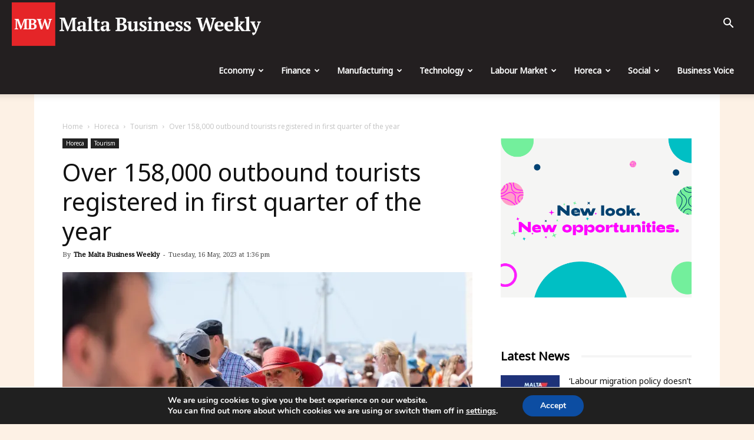

--- FILE ---
content_type: text/html; charset=UTF-8
request_url: https://maltabusinessweekly.com/over-158000-outbound-tourists-registered-in-first-quarter-of-the-year/22847/
body_size: 38264
content:
<!doctype html >
<!--[if IE 8]>    <html class="ie8" lang="en"> <![endif]-->
<!--[if IE 9]>    <html class="ie9" lang="en"> <![endif]-->
<!--[if gt IE 8]><!--> <html dir="ltr" lang="en-GB" prefix="og: https://ogp.me/ns# fb: https://ogp.me/ns/fb# article: https://ogp.me/ns/article#"> <!--<![endif]-->
<head>
<!-- Google Tag Manager -->
<script>(function(w,d,s,l,i){w[l]=w[l]||[];w[l].push({'gtm.start':
new Date().getTime(),event:'gtm.js'});var f=d.getElementsByTagName(s)[0],
j=d.createElement(s),dl=l!='dataLayer'?'&l='+l:'';j.async=true;j.src=
'https://www.googletagmanager.com/gtm.js?id='+i+dl;f.parentNode.insertBefore(j,f);
})(window,document,'script','dataLayer','GTM-5R2X8QJ');</script>
<!-- End Google Tag Manager -->
<meta charset="UTF-8" />
<meta name="viewport" content="width=device-width, initial-scale=1.0">
<meta name="google-site-verification" content="f61V3Ee0eYPWhzCei2oDhOXaX1E4kZ3lXsIolLA2TaM" />
<link rel="pingback" href="https://maltabusinessweekly.com/xmlrpc.php" />
<!-- All in One SEO 4.7.7.1 - aioseo.com -->
<title>Over 158,000 outbound tourists registered in first quarter of the year | The Malta Business Weekly</title>
<meta name="description" content="Total outbound tourists for the first quarter in 2023 were estimated at 158,180, statistics issued by the National Statistics Office show. During the first quarter of the year, a total of 90,851 outbound tourist trips were undertaken for holiday purposes, followed by 43,664 trips for visiting friends and relatives, the statistics showed. “Most outbound tourists" />
<meta name="robots" content="max-image-preview:large" />
<meta name="author" content="The Malta Business Weekly"/>
<meta name="google-site-verification" content="R79fnXPBKJF3vlQhow1fjeHWFxDpodG7F5GXNwirhAA" />
<link rel="canonical" href="https://maltabusinessweekly.com/over-158000-outbound-tourists-registered-in-first-quarter-of-the-year/22847/" />
<meta name="generator" content="All in One SEO (AIOSEO) 4.7.7.1" />
<!-- All in One SEO -->
<script>window._wca = window._wca || [];</script>
<meta property="og:image" content="https://i2.wp.com/maltabusinessweekly.com/wp-content/uploads/2022/10/tourists.jpg?fit=2362%2C1329&ssl=1" /><link rel="icon" type="image/png" href="https://maltabusinessweekly.com/wp-content/uploads/2020/06/mbw-icon.png"><link rel="amphtml" href="https://maltabusinessweekly.com/over-158000-outbound-tourists-registered-in-first-quarter-of-the-year/22847/amp/" /><meta name="generator" content="AMP for WP 1.1.2"/><link rel='dns-prefetch' href='//stats.wp.com' />
<link rel='dns-prefetch' href='//js.stripe.com' />
<link rel='dns-prefetch' href='//fonts.googleapis.com' />
<link rel='dns-prefetch' href='//v0.wordpress.com' />
<link rel='dns-prefetch' href='//i0.wp.com' />
<link rel='dns-prefetch' href='//i1.wp.com' />
<link rel='dns-prefetch' href='//i2.wp.com' />
<link rel='dns-prefetch' href='//c0.wp.com' />
<link rel="alternate" type="application/rss+xml" title="The Malta Business Weekly &raquo; Feed" href="https://maltabusinessweekly.com/feed/" />
<link rel="alternate" type="application/rss+xml" title="The Malta Business Weekly &raquo; Comments Feed" href="https://maltabusinessweekly.com/comments/feed/" />
<!-- maltabusinessweekly.com is managing ads with Advanced Ads --><script data-wpfc-render="false" id="busin-ready">
window.advanced_ads_ready=function(e,a){a=a||"complete";var d=function(e){return"interactive"===a?"loading"!==e:"complete"===e};d(document.readyState)?e():document.addEventListener("readystatechange",(function(a){d(a.target.readyState)&&e()}),{once:"interactive"===a})},window.advanced_ads_ready_queue=window.advanced_ads_ready_queue||[];		</script>
<link rel='stylesheet' id='wp-block-library-css'  href='https://c0.wp.com/c/5.8/wp-includes/css/dist/block-library/style.min.css' type='text/css' media='all' />
<style id='wp-block-library-inline-css' type='text/css'>
.has-text-align-justify{text-align:justify;}
</style>
<link rel='stylesheet' id='mediaelement-css'  href='https://c0.wp.com/c/5.8/wp-includes/js/mediaelement/mediaelementplayer-legacy.min.css' type='text/css' media='all' />
<link rel='stylesheet' id='wp-mediaelement-css'  href='https://c0.wp.com/c/5.8/wp-includes/js/mediaelement/wp-mediaelement.min.css' type='text/css' media='all' />
<link rel='stylesheet' id='wc-blocks-vendors-style-css'  href='https://c0.wp.com/p/woocommerce/5.7.2/packages/woocommerce-blocks/build/wc-blocks-vendors-style.css' type='text/css' media='all' />
<link rel='stylesheet' id='wc-blocks-style-css'  href='https://c0.wp.com/p/woocommerce/5.7.2/packages/woocommerce-blocks/build/wc-blocks-style.css' type='text/css' media='all' />
<!-- <link rel='stylesheet' id='mpp_gutenberg-css'  href='https://maltabusinessweekly.com/wp-content/plugins/metronet-profile-picture/dist/blocks.style.build.css?ver=2.6.3' type='text/css' media='all' /> -->
<link rel="stylesheet" type="text/css" href="//maltabusinessweekly.com/wp-content/cache/wpfc-minified/dhbs30d7/4avo3.css" media="all"/>
<link rel='stylesheet' id='woocommerce-layout-css'  href='https://c0.wp.com/p/woocommerce/5.7.2/assets/css/woocommerce-layout.css' type='text/css' media='all' />
<style id='woocommerce-layout-inline-css' type='text/css'>
.infinite-scroll .woocommerce-pagination {
display: none;
}
</style>
<!-- <link rel='stylesheet' id='advanced-ads-selling-wc-fixes-css'  href='https://maltabusinessweekly.com/wp-content/uploads/448/946/public/assets/css/226.css?ver=1.2.6' type='text/css' media='all' /> -->
<link rel="stylesheet" type="text/css" href="//maltabusinessweekly.com/wp-content/cache/wpfc-minified/8mr0drzt/4avo3.css" media="all"/>
<link rel='stylesheet' id='woocommerce-smallscreen-css'  href='https://c0.wp.com/p/woocommerce/5.7.2/assets/css/woocommerce-smallscreen.css' type='text/css' media='only screen and (max-width: 768px)' />
<link rel='stylesheet' id='woocommerce-general-css'  href='https://c0.wp.com/p/woocommerce/5.7.2/assets/css/woocommerce.css' type='text/css' media='all' />
<style id='woocommerce-inline-inline-css' type='text/css'>
.woocommerce form .form-row .required { visibility: visible; }
</style>
<!-- <link rel='stylesheet' id='issuem-leaky-paywall-css'  href='https://maltabusinessweekly.com/wp-content/plugins/leaky-paywall//css/issuem-leaky-paywall.css?ver=4.16.4' type='text/css' media='all' /> -->
<!-- <link rel='stylesheet' id='td-plugin-multi-purpose-css'  href='https://maltabusinessweekly.com/wp-content/plugins/td-composer/td-multi-purpose/style.css?ver=9b761fb88cde3d1bd90677504fc739fc' type='text/css' media='all' /> -->
<link rel="stylesheet" type="text/css" href="//maltabusinessweekly.com/wp-content/cache/wpfc-minified/8tqr6kxn/9mdg6.css" media="all"/>
<link rel='stylesheet' id='google-fonts-style-css'  href='https://fonts.googleapis.com/css?family=Noto+Sans%3A400%7CNoto+Serif%3A400%7COpen+Sans%3A300italic%2C400%2C400italic%2C600%2C600italic%2C700%7CRoboto%3A300%2C400%2C400italic%2C500%2C500italic%2C700%2C900&#038;ver=9.2.1' type='text/css' media='all' />
<!-- <link rel='stylesheet' id='moove_gdpr_frontend-css'  href='https://maltabusinessweekly.com/wp-content/plugins/gdpr-cookie-compliance/dist/styles/gdpr-main.css?ver=4.15.6' type='text/css' media='all' /> -->
<link rel="stylesheet" type="text/css" href="//maltabusinessweekly.com/wp-content/cache/wpfc-minified/mmnilaio/4avo3.css" media="all"/>
<style id='moove_gdpr_frontend-inline-css' type='text/css'>
#moove_gdpr_cookie_modal,#moove_gdpr_cookie_info_bar,.gdpr_cookie_settings_shortcode_content{font-family:Nunito,sans-serif}#moove_gdpr_save_popup_settings_button{background-color:#373737;color:#fff}#moove_gdpr_save_popup_settings_button:hover{background-color:#000}#moove_gdpr_cookie_info_bar .moove-gdpr-info-bar-container .moove-gdpr-info-bar-content a.mgbutton,#moove_gdpr_cookie_info_bar .moove-gdpr-info-bar-container .moove-gdpr-info-bar-content button.mgbutton{background-color:#0C4DA2}#moove_gdpr_cookie_modal .moove-gdpr-modal-content .moove-gdpr-modal-footer-content .moove-gdpr-button-holder a.mgbutton,#moove_gdpr_cookie_modal .moove-gdpr-modal-content .moove-gdpr-modal-footer-content .moove-gdpr-button-holder button.mgbutton,.gdpr_cookie_settings_shortcode_content .gdpr-shr-button.button-green{background-color:#0C4DA2;border-color:#0C4DA2}#moove_gdpr_cookie_modal .moove-gdpr-modal-content .moove-gdpr-modal-footer-content .moove-gdpr-button-holder a.mgbutton:hover,#moove_gdpr_cookie_modal .moove-gdpr-modal-content .moove-gdpr-modal-footer-content .moove-gdpr-button-holder button.mgbutton:hover,.gdpr_cookie_settings_shortcode_content .gdpr-shr-button.button-green:hover{background-color:#fff;color:#0C4DA2}#moove_gdpr_cookie_modal .moove-gdpr-modal-content .moove-gdpr-modal-close i,#moove_gdpr_cookie_modal .moove-gdpr-modal-content .moove-gdpr-modal-close span.gdpr-icon{background-color:#0C4DA2;border:1px solid #0C4DA2}#moove_gdpr_cookie_info_bar span.change-settings-button.focus-g,#moove_gdpr_cookie_info_bar span.change-settings-button:focus,#moove_gdpr_cookie_info_bar button.change-settings-button.focus-g,#moove_gdpr_cookie_info_bar button.change-settings-button:focus{-webkit-box-shadow:0 0 1px 3px #0C4DA2;-moz-box-shadow:0 0 1px 3px #0C4DA2;box-shadow:0 0 1px 3px #0C4DA2}#moove_gdpr_cookie_modal .moove-gdpr-modal-content .moove-gdpr-modal-close i:hover,#moove_gdpr_cookie_modal .moove-gdpr-modal-content .moove-gdpr-modal-close span.gdpr-icon:hover,#moove_gdpr_cookie_info_bar span[data-href]>u.change-settings-button{color:#0C4DA2}#moove_gdpr_cookie_modal .moove-gdpr-modal-content .moove-gdpr-modal-left-content #moove-gdpr-menu li.menu-item-selected a span.gdpr-icon,#moove_gdpr_cookie_modal .moove-gdpr-modal-content .moove-gdpr-modal-left-content #moove-gdpr-menu li.menu-item-selected button span.gdpr-icon{color:inherit}#moove_gdpr_cookie_modal .moove-gdpr-modal-content .moove-gdpr-modal-left-content #moove-gdpr-menu li a span.gdpr-icon,#moove_gdpr_cookie_modal .moove-gdpr-modal-content .moove-gdpr-modal-left-content #moove-gdpr-menu li button span.gdpr-icon{color:inherit}#moove_gdpr_cookie_modal .gdpr-acc-link{line-height:0;font-size:0;color:transparent;position:absolute}#moove_gdpr_cookie_modal .moove-gdpr-modal-content .moove-gdpr-modal-close:hover i,#moove_gdpr_cookie_modal .moove-gdpr-modal-content .moove-gdpr-modal-left-content #moove-gdpr-menu li a,#moove_gdpr_cookie_modal .moove-gdpr-modal-content .moove-gdpr-modal-left-content #moove-gdpr-menu li button,#moove_gdpr_cookie_modal .moove-gdpr-modal-content .moove-gdpr-modal-left-content #moove-gdpr-menu li button i,#moove_gdpr_cookie_modal .moove-gdpr-modal-content .moove-gdpr-modal-left-content #moove-gdpr-menu li a i,#moove_gdpr_cookie_modal .moove-gdpr-modal-content .moove-gdpr-tab-main .moove-gdpr-tab-main-content a:hover,#moove_gdpr_cookie_info_bar.moove-gdpr-dark-scheme .moove-gdpr-info-bar-container .moove-gdpr-info-bar-content a.mgbutton:hover,#moove_gdpr_cookie_info_bar.moove-gdpr-dark-scheme .moove-gdpr-info-bar-container .moove-gdpr-info-bar-content button.mgbutton:hover,#moove_gdpr_cookie_info_bar.moove-gdpr-dark-scheme .moove-gdpr-info-bar-container .moove-gdpr-info-bar-content a:hover,#moove_gdpr_cookie_info_bar.moove-gdpr-dark-scheme .moove-gdpr-info-bar-container .moove-gdpr-info-bar-content button:hover,#moove_gdpr_cookie_info_bar.moove-gdpr-dark-scheme .moove-gdpr-info-bar-container .moove-gdpr-info-bar-content span.change-settings-button:hover,#moove_gdpr_cookie_info_bar.moove-gdpr-dark-scheme .moove-gdpr-info-bar-container .moove-gdpr-info-bar-content button.change-settings-button:hover,#moove_gdpr_cookie_info_bar.moove-gdpr-dark-scheme .moove-gdpr-info-bar-container .moove-gdpr-info-bar-content u.change-settings-button:hover,#moove_gdpr_cookie_info_bar span[data-href]>u.change-settings-button,#moove_gdpr_cookie_info_bar.moove-gdpr-dark-scheme .moove-gdpr-info-bar-container .moove-gdpr-info-bar-content a.mgbutton.focus-g,#moove_gdpr_cookie_info_bar.moove-gdpr-dark-scheme .moove-gdpr-info-bar-container .moove-gdpr-info-bar-content button.mgbutton.focus-g,#moove_gdpr_cookie_info_bar.moove-gdpr-dark-scheme .moove-gdpr-info-bar-container .moove-gdpr-info-bar-content a.focus-g,#moove_gdpr_cookie_info_bar.moove-gdpr-dark-scheme .moove-gdpr-info-bar-container .moove-gdpr-info-bar-content button.focus-g,#moove_gdpr_cookie_info_bar.moove-gdpr-dark-scheme .moove-gdpr-info-bar-container .moove-gdpr-info-bar-content a.mgbutton:focus,#moove_gdpr_cookie_info_bar.moove-gdpr-dark-scheme .moove-gdpr-info-bar-container .moove-gdpr-info-bar-content button.mgbutton:focus,#moove_gdpr_cookie_info_bar.moove-gdpr-dark-scheme .moove-gdpr-info-bar-container .moove-gdpr-info-bar-content a:focus,#moove_gdpr_cookie_info_bar.moove-gdpr-dark-scheme .moove-gdpr-info-bar-container .moove-gdpr-info-bar-content button:focus,#moove_gdpr_cookie_info_bar.moove-gdpr-dark-scheme .moove-gdpr-info-bar-container .moove-gdpr-info-bar-content span.change-settings-button.focus-g,span.change-settings-button:focus,button.change-settings-button.focus-g,button.change-settings-button:focus,#moove_gdpr_cookie_info_bar.moove-gdpr-dark-scheme .moove-gdpr-info-bar-container .moove-gdpr-info-bar-content u.change-settings-button.focus-g,#moove_gdpr_cookie_info_bar.moove-gdpr-dark-scheme .moove-gdpr-info-bar-container .moove-gdpr-info-bar-content u.change-settings-button:focus{color:#0C4DA2}#moove_gdpr_cookie_modal.gdpr_lightbox-hide{display:none}
</style>
<!-- <link rel='stylesheet' id='td-theme-css'  href='https://maltabusinessweekly.com/wp-content/themes/Newspaper/style.css?ver=9.2.1' type='text/css' media='all' /> -->
<!-- <link rel='stylesheet' id='td-theme-woo-css'  href='https://maltabusinessweekly.com/wp-content/themes/Newspaper/style-woocommerce.css?ver=9.2.1' type='text/css' media='all' /> -->
<link rel="stylesheet" type="text/css" href="//maltabusinessweekly.com/wp-content/cache/wpfc-minified/qgsejaoe/4avo3.css" media="all"/>
<link rel='stylesheet' id='social-logos-css'  href='https://c0.wp.com/p/jetpack/10.1.2/_inc/social-logos/social-logos.min.css' type='text/css' media='all' />
<link rel='stylesheet' id='jetpack_css-css'  href='https://c0.wp.com/p/jetpack/10.1.2/css/jetpack.css' type='text/css' media='all' />
<script src='//maltabusinessweekly.com/wp-content/cache/wpfc-minified/kcx1p47x/4avo3.js' type="text/javascript"></script>
<!-- <script type='text/javascript' src='https://maltabusinessweekly.com/wp-content/plugins/svg-support/vendor/DOMPurify/DOMPurify.min.js?ver=1.0.1' id='bodhi-dompurify-library-js'></script> -->
<script type='text/javascript' src='https://c0.wp.com/c/5.8/wp-includes/js/jquery/jquery.min.js' id='jquery-core-js'></script>
<script type='text/javascript' src='https://c0.wp.com/c/5.8/wp-includes/js/jquery/jquery-migrate.min.js' id='jquery-migrate-js'></script>
<script src='//maltabusinessweekly.com/wp-content/cache/wpfc-minified/8ytxglhk/4avo3.js' type="text/javascript"></script>
<!-- <script type='text/javascript' src='//maltabusinessweekly.com/wp-content/plugins/wp-hide-security-enhancer/assets/js/devtools-detect.js?ver=2.5.6' id='devtools-detect-js'></script> -->
<!-- <script type='text/javascript' src='https://maltabusinessweekly.com/wp-content/plugins/svg-support/js/min/svgs-inline-min.js?ver=2.5.8' id='bodhi_svg_inline-js'></script> -->
<script type='text/javascript' id='bodhi_svg_inline-js-after'>
cssTarget={"Bodhi":"img.style-svg","ForceInlineSVG":"style-svg"};ForceInlineSVGActive="false";frontSanitizationEnabled="on";
</script>
<script type='text/javascript' id='advanced-ads-advanced-js-js-extra'>
/* <![CDATA[ */
var advads_options = {"blog_id":"1","privacy":{"enabled":false,"state":"not_needed"}};
/* ]]> */
</script>
<script src='//maltabusinessweekly.com/wp-content/cache/wpfc-minified/337b1ug7/4avo3.js' type="text/javascript"></script>
<!-- <script type='text/javascript' src='https://maltabusinessweekly.com/wp-content/uploads/448/453/public/assets/js/833.js?ver=1.56.1' id='advanced-ads-advanced-js-js'></script> -->
<script type='text/javascript' id='advanced-ads-responsive-js-extra'>
/* <![CDATA[ */
var advanced_ads_responsive = {"reload_on_resize":"0"};
/* ]]> */
</script>
<script src='//maltabusinessweekly.com/wp-content/cache/wpfc-minified/2ny4u0b4/4avo3.js' type="text/javascript"></script>
<!-- <script type='text/javascript' src='https://maltabusinessweekly.com/wp-content/uploads/448/943/public/assets/js/990.js?ver=1.8.9' id='advanced-ads-responsive-js'></script> -->
<script type='text/javascript' id='advanced_ads_pro/visitor_conditions-js-extra'>
/* <![CDATA[ */
var advanced_ads_pro_visitor_conditions = {"referrer_cookie_name":"advanced_ads_pro_visitor_referrer","referrer_exdays":"365","page_impr_cookie_name":"advanced_ads_page_impressions","page_impr_exdays":"3650"};
/* ]]> */
</script>
<script src='//maltabusinessweekly.com/wp-content/cache/wpfc-minified/qj88vdq9/4avo3.js' type="text/javascript"></script>
<!-- <script type='text/javascript' src='https://maltabusinessweekly.com/wp-content/uploads/448/742/697/226/439/486.js?ver=2.5.1' id='advanced_ads_pro/visitor_conditions-js'></script> -->
<!-- <script type='text/javascript' src='https://maltabusinessweekly.com/wp-content/uploads/448/742/assets/464.js?ver=2.5.1' id='advanced-ds-pro/front-js'></script> -->
<script defer type='text/javascript' src='https://stats.wp.com/s-202502.js' id='woocommerce-analytics-js'></script>
<script type='text/javascript' id='leaky_paywall_script-js-extra'>
/* <![CDATA[ */
var leaky_paywall_script_ajax = {"ajaxurl":"\/bmnws-admin\/admin-ajax.php","stripe_pk":"","apple_pay":"no"};
/* ]]> */
</script>
<script src='//maltabusinessweekly.com/wp-content/cache/wpfc-minified/qjnwgtgu/4avo3.js' type="text/javascript"></script>
<!-- <script type='text/javascript' src='https://maltabusinessweekly.com/wp-content/plugins/leaky-paywall/js/script.js?ver=4.16.4' id='leaky_paywall_script-js'></script> -->
<script type='text/javascript' id='lp_registration_redirect-js-extra'>
/* <![CDATA[ */
var lp_registration_redirect_ajax = {"ajaxurl":"\/bmnws-admin\/admin-ajax.php"};
/* ]]> */
</script>
<script src='//maltabusinessweekly.com/wp-content/cache/wpfc-minified/qif71de5/4avo3.js' type="text/javascript"></script>
<!-- <script type='text/javascript' src='https://maltabusinessweekly.com/wp-content/plugins/leaky-paywall-registration-redirect/js/leaky-paywall-registration-redirect.js?ver=1.1.0' id='lp_registration_redirect-js'></script> -->
<script type='text/javascript' id='advanced-ads-pro/cache_busting-js-extra'>
/* <![CDATA[ */
var advanced_ads_pro_ajax_object = {"ajax_url":"https:\/\/maltabusinessweekly.com\/bmnws-admin\/admin-ajax.php","lazy_load_module_enabled":"1","lazy_load":{"default_offset":0,"offsets":[]},"moveintohidden":""};
/* ]]> */
</script>
<script src='//maltabusinessweekly.com/wp-content/cache/wpfc-minified/6z3drbuq/4avo3.js' type="text/javascript"></script>
<!-- <script type='text/javascript' src='https://maltabusinessweekly.com/wp-content/uploads/448/742/697/30/439/672.js?ver=2.5.1' id='advanced-ads-pro/cache_busting-js'></script> -->
<script type='text/javascript' src='https://js.stripe.com/v3/?ver=5.8' id='stripe-js'></script>
<link rel="https://api.w.org/" href="https://maltabusinessweekly.com/wp-json/" /><link rel="alternate" type="application/json" href="https://maltabusinessweekly.com/wp-json/wp/v2/posts/22847" /><link rel="EditURI" type="application/rsd+xml" title="RSD" href="https://maltabusinessweekly.com/xmlrpc.php?rsd" />
<link rel="wlwmanifest" type="application/wlwmanifest+xml" href="https://maltabusinessweekly.com/wp-includes/wlwmanifest.xml" /> 
<meta name="generator" content="WordPress 5.8" />
<meta name="generator" content="WooCommerce 5.7.2" />
<link rel="alternate" type="application/json+oembed" href="https://maltabusinessweekly.com/wp-json/oembed/1.0/embed?url=https%3A%2F%2Fmaltabusinessweekly.com%2Fover-158000-outbound-tourists-registered-in-first-quarter-of-the-year%2F22847%2F" />
<link rel="alternate" type="text/xml+oembed" href="https://maltabusinessweekly.com/wp-json/oembed/1.0/embed?url=https%3A%2F%2Fmaltabusinessweekly.com%2Fover-158000-outbound-tourists-registered-in-first-quarter-of-the-year%2F22847%2F&#038;format=xml" />
<script>
document.documentElement.className = document.documentElement.className.replace( 'no-js', 'js' );
</script>
<style>
.no-js img.lazyload { display: none; }
figure.wp-block-image img.lazyloading { min-width: 150px; }
.lazyload, .lazyloading { opacity: 0; }
.lazyloaded {
opacity: 1;
transition: opacity 400ms;
transition-delay: 0ms;
}
</style>
<script type="text/javascript">
;var advadsCfpExpHours = 1;
var advadsCfpClickLimit = 10;
var advadsCfpBan = 1;
var advadsCfpPath = '';
var advadsCfpDomain = '';
</script><script type="text/javascript">
var advadsCfpQueue = [];
var advadsCfpAd = function( adID ){
if ( 'undefined' == typeof advadsProCfp ) { advadsCfpQueue.push( adID ) } else { advadsProCfp.addElement( adID ) }
};
</script><style type='text/css'>img#wpstats{display:none}</style>
<script>
window.tdwGlobal = {"adminUrl":"https:\/\/maltabusinessweekly.com\/bmnws-admin\/","wpRestNonce":"ae40874d8d","wpRestUrl":"https:\/\/maltabusinessweekly.com\/wp-json\/","permalinkStructure":"\/%postname%\/%post_id%\/"};
</script>
<!--[if lt IE 9]><script src="https://cdnjs.cloudflare.com/ajax/libs/html5shiv/3.7.3/html5shiv.js"></script><![endif]-->
<noscript><style>.woocommerce-product-gallery{ opacity: 1 !important; }</style></noscript>
<script type="application/ld+json" class="saswp-schema-markup-output">
[{"@context":"https:\/\/schema.org\/","@type":"WebPage","@id":"https:\/\/maltabusinessweekly.com\/over-158000-outbound-tourists-registered-in-first-quarter-of-the-year\/22847\/#webpage","name":"Over 158,000 outbound tourists registered in first quarter of the year","url":"https:\/\/maltabusinessweekly.com\/over-158000-outbound-tourists-registered-in-first-quarter-of-the-year\/22847\/","lastReviewed":"2023-05-16T13:36:09+02:00","dateCreated":"2023-05-16T13:36:04+02:00","inLanguage":"en-GB","description":"Total outbound tourists for the first quarter in 2023 were estimated at 158,180, statistics issued by the National Statistics Office show. During the first quarter of the year, a total of 90,851 outbound tourist trips were undertaken for holiday purposes, followed by 43,664 trips for visiting friends and relatives, the statistics showed. \u201cMost outbound tourists","keywords":"","mainEntity":{"@type":"","mainEntityOfPage":"https:\/\/maltabusinessweekly.com\/over-158000-outbound-tourists-registered-in-first-quarter-of-the-year\/22847\/","headline":"Over 158,000 outbound tourists registered in first quarter of the year","description":"Total outbound tourists for the first quarter in 2023 were estimated at 158,180, statistics issued by the National Statistics Office show. During the first quarter of the year, a total of 90,851 outbound tourist trips were undertaken for holiday purposes, followed by 43,664 trips for visiting friends and relatives, the statistics showed. \u201cMost outbound tourists","keywords":"","datePublished":"2023-05-16T13:36:04+02:00","dateModified":"2023-05-16T13:36:09+02:00","author":{"@type":"Person","name":"The Malta Business Weekly","description":"In 1994, the Malta Business Weekly became the first newspaper fully dedicated to business. Today this newspaper is a leader in business and financial news. Together with the launch of the MBW newspaper, the company started organising various business breakfasts to discuss various current issues that were targeting the business community in Malta.","url":"https:\/\/maltabusinessweekly.com\/author\/the-malta-bussiness-weekly\/","sameAs":[],"image":{"@type":"ImageObject","url":"https:\/\/i2.wp.com\/maltabusinessweekly.com\/wp-content\/uploads\/2020\/11\/MBW.png?fit=96%2C96&ssl=1","height":96,"width":96}},"publisher":{"@type":"Organization","name":"The Malta Business Weekly","url":"https:\/\/maltabusinessweekly.com","logo":{"@type":"ImageObject","url":"https:\/\/maltabusinessweekly.com\/wp-content\/uploads\/2021\/08\/MBW-Logo-02-resized.png","width":"400","height":"59"}},"image":[{"@type":"ImageObject","@id":"https:\/\/maltabusinessweekly.com\/over-158000-outbound-tourists-registered-in-first-quarter-of-the-year\/22847\/#primaryimage","url":"https:\/\/i2.wp.com\/maltabusinessweekly.com\/wp-content\/uploads\/2022\/10\/tourists.jpg?fit=2362%2C1329&#038;ssl=1","width":"2362","height":"1329"}]},"reviewedBy":{"@type":"Organization","name":"The Malta Business Weekly","url":"https:\/\/maltabusinessweekly.com","logo":{"@type":"ImageObject","url":"https:\/\/maltabusinessweekly.com\/wp-content\/uploads\/2021\/08\/MBW-Logo-02-resized.png","width":"400","height":"59"}},"publisher":{"@type":"Organization","name":"The Malta Business Weekly","url":"https:\/\/maltabusinessweekly.com","logo":{"@type":"ImageObject","url":"https:\/\/maltabusinessweekly.com\/wp-content\/uploads\/2021\/08\/MBW-Logo-02-resized.png","width":"400","height":"59"}},"comment":null},
{"@context":"https:\/\/schema.org\/","@graph":[{"@type":"NewsMediaOrganization","@id":"https:\/\/maltabusinessweekly.com#Organization","name":"The Malta Business Weekly","url":"https:\/\/maltabusinessweekly.com","sameAs":["https:\/\/www.facebook.com\/MaltaBusinessWeekly","https:\/\/twitter.com\/BusinessMalta"],"logo":{"@type":"ImageObject","url":"https:\/\/maltabusinessweekly.com\/wp-content\/uploads\/2021\/08\/MBW-Logo-02-resized.png","width":"400","height":"59"},"contactPoint":{"@type":"ContactPoint","contactType":"technical support","telephone":"+35699663055","url":""}},{"@type":"WebSite","@id":"https:\/\/maltabusinessweekly.com#website","headline":"The Malta Business Weekly","name":"The Malta Business Weekly","description":"A New Voice for Business in Malta","url":"https:\/\/maltabusinessweekly.com","potentialAction":{"@type":"SearchAction","target":"https:\/\/maltabusinessweekly.com?s={search_term_string}","query-input":"required name=search_term_string"},"publisher":{"@id":"https:\/\/maltabusinessweekly.com#Organization"}},{"@context":"https:\/\/schema.org\/","@type":"WebPage","@id":"https:\/\/maltabusinessweekly.com\/over-158000-outbound-tourists-registered-in-first-quarter-of-the-year\/22847\/#webpage","name":"Over 158,000 outbound tourists registered in first quarter of the year","url":"https:\/\/maltabusinessweekly.com\/over-158000-outbound-tourists-registered-in-first-quarter-of-the-year\/22847\/","lastReviewed":"2023-05-16T13:36:09+02:00","dateCreated":"2023-05-16T13:36:04+02:00","inLanguage":"en-GB","description":"Total outbound tourists for the first quarter in 2023 were estimated at 158,180, statistics issued by the National Statistics Office show. During the first quarter of the year, a total of 90,851 outbound tourist trips were undertaken for holiday purposes, followed by 43,664 trips for visiting friends and relatives, the statistics showed. \u201cMost outbound tourists","keywords":"","reviewedBy":{"@type":"Organization","name":"The Malta Business Weekly","url":"https:\/\/maltabusinessweekly.com","logo":{"@type":"ImageObject","url":"https:\/\/maltabusinessweekly.com\/wp-content\/uploads\/2021\/08\/MBW-Logo-02-resized.png","width":"400","height":"59"}},"publisher":{"@type":"Organization","name":"The Malta Business Weekly","url":"https:\/\/maltabusinessweekly.com","logo":{"@type":"ImageObject","url":"https:\/\/maltabusinessweekly.com\/wp-content\/uploads\/2021\/08\/MBW-Logo-02-resized.png","width":"400","height":"59"}},"primaryImageOfPage":{"@id":"https:\/\/maltabusinessweekly.com\/over-158000-outbound-tourists-registered-in-first-quarter-of-the-year\/22847\/#primaryimage"},"mainContentOfPage":[[{"@context":"https:\/\/schema.org\/","@type":"SiteNavigationElement","@id":"https:\/\/maltabusinessweekly.com#td-demo-header-menu","name":"Economy","url":"https:\/\/maltabusinessweekly.com\/category\/malta-economy\/"},{"@context":"https:\/\/schema.org\/","@type":"SiteNavigationElement","@id":"https:\/\/maltabusinessweekly.com#td-demo-header-menu","name":"Finance","url":"https:\/\/maltabusinessweekly.com\/category\/finance-malta\/"},{"@context":"https:\/\/schema.org\/","@type":"SiteNavigationElement","@id":"https:\/\/maltabusinessweekly.com#td-demo-header-menu","name":"Manufacturing","url":"https:\/\/maltabusinessweekly.com\/category\/manufacturing\/"},{"@context":"https:\/\/schema.org\/","@type":"SiteNavigationElement","@id":"https:\/\/maltabusinessweekly.com#td-demo-header-menu","name":"Technology","url":"https:\/\/maltabusinessweekly.com\/category\/technology\/"},{"@context":"https:\/\/schema.org\/","@type":"SiteNavigationElement","@id":"https:\/\/maltabusinessweekly.com#td-demo-header-menu","name":"Labour Market","url":"https:\/\/maltabusinessweekly.com\/category\/labour-market\/"},{"@context":"https:\/\/schema.org\/","@type":"SiteNavigationElement","@id":"https:\/\/maltabusinessweekly.com#td-demo-header-menu","name":"Horeca","url":"https:\/\/maltabusinessweekly.com\/category\/horeca\/"},{"@context":"https:\/\/schema.org\/","@type":"SiteNavigationElement","@id":"https:\/\/maltabusinessweekly.com#td-demo-header-menu","name":"Social","url":"https:\/\/maltabusinessweekly.com\/category\/social\/"},{"@context":"https:\/\/schema.org\/","@type":"SiteNavigationElement","@id":"https:\/\/maltabusinessweekly.com#td-demo-header-menu","name":"Business Voice","url":"https:\/\/maltabusinessweekly.com\/category\/business-voice\/"}]],"isPartOf":{"@id":"https:\/\/maltabusinessweekly.com#website"},"breadcrumb":{"@id":"https:\/\/maltabusinessweekly.com\/over-158000-outbound-tourists-registered-in-first-quarter-of-the-year\/22847\/#breadcrumb"}},{"@type":"BreadcrumbList","@id":"https:\/\/maltabusinessweekly.com\/over-158000-outbound-tourists-registered-in-first-quarter-of-the-year\/22847\/#breadcrumb","itemListElement":[{"@type":"ListItem","position":1,"item":{"@id":"https:\/\/maltabusinessweekly.com","name":"The Malta Business Weekly"}},{"@type":"ListItem","position":2,"item":{"@id":"https:\/\/maltabusinessweekly.com\/category\/featured\/","name":"Featured"}},{"@type":"ListItem","position":3,"item":{"@id":"https:\/\/maltabusinessweekly.com\/category\/horeca\/tourism-malta\/","name":"Tourism"}},{"@type":"ListItem","position":4,"item":{"@id":"https:\/\/maltabusinessweekly.com\/over-158000-outbound-tourists-registered-in-first-quarter-of-the-year\/22847\/","name":"Over 158,000 outbound tourists registered in first quarter of the year"}}]},{"@type":"NewsArticle","@id":"https:\/\/maltabusinessweekly.com\/over-158000-outbound-tourists-registered-in-first-quarter-of-the-year\/22847\/#newsarticle","url":"https:\/\/maltabusinessweekly.com\/over-158000-outbound-tourists-registered-in-first-quarter-of-the-year\/22847\/","headline":"Over 158,000 outbound tourists registered in first quarter of the year","mainEntityOfPage":"https:\/\/maltabusinessweekly.com\/over-158000-outbound-tourists-registered-in-first-quarter-of-the-year\/22847\/#webpage","datePublished":"2023-05-16T13:36:04+02:00","dateModified":"2023-05-16T13:36:09+02:00","description":"Total outbound tourists for the first quarter in 2023 were estimated at 158,180, statistics issued by the National Statistics Office show. During the first quarter of the year, a total of 90,851 outbound tourist trips were undertaken for holiday purposes, followed by 43,664 trips for visiting friends and relatives, the statistics showed. \u201cMost outbound tourists","articleSection":"Tourism","articleBody":"Total outbound tourists for the first quarter in 2023 were estimated at 158,180, statistics issued by the National Statistics Office show.    During the first quarter of the year, a total of 90,851 outbound tourist trips were undertaken for holiday purposes, followed by 43,664 trips for visiting friends and relatives, the statistics showed.    \u201cMost outbound tourists were aged between 25 and 44 years (52.5%), followed by those within the 45-64 age bracket (27.5%). Italy remained the most popular destination, with a share of 35.4% of total tourist trips.    Total nights spent amounted to 1,082,039, the NSO said. The largest share of guest nights (54.9%) was spent in non-rented accommodation establishments. The average length of stay of total outbound tourists stood at 6.8 nights, the NSO said.    \u201cTotal expenditure by outbound tourists between January and March surpassed \u20ac131.6 million, equivalent to an average \u20ac832 per person.\u201d","keywords":"","name":"Over 158,000 outbound tourists registered in first quarter of the year","thumbnailUrl":"https:\/\/i2.wp.com\/maltabusinessweekly.com\/wp-content\/uploads\/2022\/10\/tourists.jpg?resize=150%2C150&amp;ssl=1","wordCount":"140","timeRequired":"PT37S","mainEntity":{"@type":"WebPage","@id":"https:\/\/maltabusinessweekly.com\/over-158000-outbound-tourists-registered-in-first-quarter-of-the-year\/22847\/"},"author":{"@type":"Person","name":"The Malta Business Weekly","description":"In 1994, the Malta Business Weekly became the first newspaper fully dedicated to business. Today this newspaper is a leader in business and financial news. Together with the launch of the MBW newspaper, the company started organising various business breakfasts to discuss various current issues that were targeting the business community in Malta.","url":"https:\/\/maltabusinessweekly.com\/author\/the-malta-bussiness-weekly\/","sameAs":[],"image":{"@type":"ImageObject","url":"https:\/\/i2.wp.com\/maltabusinessweekly.com\/wp-content\/uploads\/2020\/11\/MBW.png?fit=96%2C96&ssl=1","height":96,"width":96}},"editor":{"@type":"Person","name":"The Malta Business Weekly","description":"In 1994, the Malta Business Weekly became the first newspaper fully dedicated to business. Today this newspaper is a leader in business and financial news. Together with the launch of the MBW newspaper, the company started organising various business breakfasts to discuss various current issues that were targeting the business community in Malta.","url":"https:\/\/maltabusinessweekly.com\/author\/the-malta-bussiness-weekly\/","sameAs":[],"image":{"@type":"ImageObject","url":"https:\/\/i2.wp.com\/maltabusinessweekly.com\/wp-content\/uploads\/2020\/11\/MBW.png?fit=96%2C96&ssl=1","height":96,"width":96}},"publisher":{"@id":"https:\/\/maltabusinessweekly.com#Organization"},"comment":null,"image":[{"@type":"ImageObject","@id":"https:\/\/maltabusinessweekly.com\/over-158000-outbound-tourists-registered-in-first-quarter-of-the-year\/22847\/#primaryimage","url":"https:\/\/i2.wp.com\/maltabusinessweekly.com\/wp-content\/uploads\/2022\/10\/tourists.jpg?fit=2362%2C1329&#038;ssl=1","width":"2362","height":"1329"}],"isPartOf":{"@id":"https:\/\/maltabusinessweekly.com\/over-158000-outbound-tourists-registered-in-first-quarter-of-the-year\/22847\/#webpage"}}]}]
</script>
<meta name="wpsso-begin" content="wpsso meta tags and schema markup begin"/>
<!-- generator:1 --><meta name="generator" content="WPSSO Core 9.0.0/S"/>
<!-- generator:2 --><meta name="generator" content="WPSSO ORG 4.2.0/S"/>
<!-- generator:3 --><meta name="generator" content="WPSSO BC 3.6.0/S"/>
<!-- generator:4 --><meta name="generator" content="WPSSO JSON 5.0.0/S"/>
<link rel="shortlink" href="https://wp.me/paLH4A-5Wv"/>
<meta property="fb:app_id" content="966242223397117"/>
<meta property="og:type" content="article"/>
<meta property="og:url" content="https://maltabusinessweekly.com/over-158000-outbound-tourists-registered-in-first-quarter-of-the-year/22847/"/>
<meta property="og:locale" content="en_GB"/>
<meta property="og:site_name" content="The Malta Business Weekly"/>
<meta property="og:title" content="Over 158,000 outbound tourists registered in first quarter of the year"/>
<meta property="og:description" content="Total outbound tourists for the first quarter in 2023 were estimated at 158,180, statistics issued by the National Statistics Office show. During the first quarter of the year, a total of 90,851 outbound tourist trips were undertaken for holiday purposes, followed by 43,664 trips for visiting..."/>
<meta property="og:updated_time" content="2023-05-16T11:36:09+00:00"/>
<!-- og:image:1 --><meta property="og:image" content="https://i2.wp.com/maltabusinessweekly.com/wp-content/uploads/2022/10/tourists.jpg?resize=1200%2C630&ssl=1"/>
<!-- og:image:1 --><meta property="og:image:width" content="1200"/>
<!-- og:image:1 --><meta property="og:image:height" content="630"/>
<meta property="article:publisher" content="https://www.facebook.com/MaltaBusinessWeekly"/>
<meta property="article:published_time" content="2023-05-16T11:36:04+00:00"/>
<meta property="article:modified_time" content="2023-05-16T11:36:09+00:00"/>
<meta property="article:section" content="News"/>
<meta name="twitter:domain" content="maltabusinessweekly.com"/>
<meta name="twitter:site" content="@BusinessMalta"/>
<meta name="twitter:title" content="Over 158,000 outbound tourists registered in first quarter of the year"/>
<meta name="twitter:description" content="Total outbound tourists for the first quarter in 2023 were estimated at 158,180, statistics issued by the National Statistics Office show. During the first quarter of the year, a total of 90,851..."/>
<meta name="twitter:card" content="summary_large_image"/>
<meta name="twitter:image" content="https://i2.wp.com/maltabusinessweekly.com/wp-content/uploads/2022/10/tourists.jpg?fit=1200%2C675&ssl=1&p=22847"/>
<meta name="twitter:label1" content="Written by"/>
<meta name="twitter:data1" content="The Malta Business Weekly"/>
<meta name="twitter:label2" content="Est. reading time"/>
<meta name="twitter:data2" content="1 minute"/>
<meta name="author" content="The Malta Business Weekly"/>
<meta name="thumbnail" content="https://i2.wp.com/maltabusinessweekly.com/wp-content/uploads/2022/10/tourists.jpg?resize=1200%2C630&amp;ssl=1"/>
<meta name="google-site-verification" content="R79fnXPBKJF3vlQhow1fjeHWFxDpodG7F5GXNwirhAA"/>
<meta name="wpsso-end" content="wpsso meta tags and schema markup end"/>
<meta name="wpsso-cached" content="2025-01-11T06:15:56+00:00">
<meta name="wpsso-added" content="2025-01-11T06:15:56+00:00 in 0.075374 secs for https://maltabusinessweekly.com">
<!-- JS generated by theme -->
<script>
var tdBlocksArray = []; //here we store all the items for the current page
//td_block class - each ajax block uses a object of this class for requests
function tdBlock() {
this.id = '';
this.block_type = 1; //block type id (1-234 etc)
this.atts = '';
this.td_column_number = '';
this.td_current_page = 1; //
this.post_count = 0; //from wp
this.found_posts = 0; //from wp
this.max_num_pages = 0; //from wp
this.td_filter_value = ''; //current live filter value
this.is_ajax_running = false;
this.td_user_action = ''; // load more or infinite loader (used by the animation)
this.header_color = '';
this.ajax_pagination_infinite_stop = ''; //show load more at page x
}
// td_js_generator - mini detector
(function(){
var htmlTag = document.getElementsByTagName("html")[0];
if ( navigator.userAgent.indexOf("MSIE 10.0") > -1 ) {
htmlTag.className += ' ie10';
}
if ( !!navigator.userAgent.match(/Trident.*rv\:11\./) ) {
htmlTag.className += ' ie11';
}
if ( navigator.userAgent.indexOf("Edge") > -1 ) {
htmlTag.className += ' ieEdge';
}
if ( /(iPad|iPhone|iPod)/g.test(navigator.userAgent) ) {
htmlTag.className += ' td-md-is-ios';
}
var user_agent = navigator.userAgent.toLowerCase();
if ( user_agent.indexOf("android") > -1 ) {
htmlTag.className += ' td-md-is-android';
}
if ( -1 !== navigator.userAgent.indexOf('Mac OS X')  ) {
htmlTag.className += ' td-md-is-os-x';
}
if ( /chrom(e|ium)/.test(navigator.userAgent.toLowerCase()) ) {
htmlTag.className += ' td-md-is-chrome';
}
if ( -1 !== navigator.userAgent.indexOf('Firefox') ) {
htmlTag.className += ' td-md-is-firefox';
}
if ( -1 !== navigator.userAgent.indexOf('Safari') && -1 === navigator.userAgent.indexOf('Chrome') ) {
htmlTag.className += ' td-md-is-safari';
}
if( -1 !== navigator.userAgent.indexOf('IEMobile') ){
htmlTag.className += ' td-md-is-iemobile';
}
})();
var tdLocalCache = {};
( function () {
"use strict";
tdLocalCache = {
data: {},
remove: function (resource_id) {
delete tdLocalCache.data[resource_id];
},
exist: function (resource_id) {
return tdLocalCache.data.hasOwnProperty(resource_id) && tdLocalCache.data[resource_id] !== null;
},
get: function (resource_id) {
return tdLocalCache.data[resource_id];
},
set: function (resource_id, cachedData) {
tdLocalCache.remove(resource_id);
tdLocalCache.data[resource_id] = cachedData;
}
};
})();
var tds_login_sing_in_widget="show";
var td_viewport_interval_list=[{"limitBottom":767,"sidebarWidth":228},{"limitBottom":1018,"sidebarWidth":300},{"limitBottom":1140,"sidebarWidth":324}];
var td_animation_stack_effect="type0";
var tds_animation_stack=true;
var td_animation_stack_specific_selectors=".entry-thumb, img";
var td_animation_stack_general_selectors=".td-animation-stack img, .td-animation-stack .entry-thumb, .post img";
var td_ajax_url="https:\/\/maltabusinessweekly.com\/bmnws-admin\/admin-ajax.php?td_theme_name=Newspaper&v=9.2.1";
var td_get_template_directory_uri="https:\/\/maltabusinessweekly.com\/wp-content\/themes\/Newspaper";
var tds_snap_menu="snap";
var tds_logo_on_sticky="show_header_logo";
var tds_header_style="tdm_header_style_3";
var td_please_wait="Please wait...";
var td_email_user_pass_incorrect="User or password incorrect!";
var td_email_user_incorrect="Email or username incorrect!";
var td_email_incorrect="Email incorrect!";
var tds_more_articles_on_post_enable="";
var tds_more_articles_on_post_time_to_wait="";
var tds_more_articles_on_post_pages_distance_from_top=0;
var tds_theme_color_site_wide="#e52528";
var tds_smart_sidebar="enabled";
var tdThemeName="Newspaper";
var td_magnific_popup_translation_tPrev="Previous (Left arrow key)";
var td_magnific_popup_translation_tNext="Next (Right arrow key)";
var td_magnific_popup_translation_tCounter="%curr% of %total%";
var td_magnific_popup_translation_ajax_tError="The content from %url% could not be loaded.";
var td_magnific_popup_translation_image_tError="The image #%curr% could not be loaded.";
var tdDateNamesI18n={"month_names":["January","February","March","April","May","June","July","August","September","October","November","December"],"month_names_short":["Jan","Feb","Mar","Apr","May","Jun","Jul","Aug","Sep","Oct","Nov","Dec"],"day_names":["Sunday","Monday","Tuesday","Wednesday","Thursday","Friday","Saturday"],"day_names_short":["Sun","Mon","Tue","Wed","Thu","Fri","Sat"]};
var td_ad_background_click_link="";
var td_ad_background_click_target="";
</script>
<!-- Header style compiled by theme -->
<style>
body {
background-color:#fdf1e5;
}
.td-header-wrap .black-menu .sf-menu > .current-menu-item > a,
.td-header-wrap .black-menu .sf-menu > .current-menu-ancestor > a,
.td-header-wrap .black-menu .sf-menu > .current-category-ancestor > a,
.td-header-wrap .black-menu .sf-menu > li > a:hover,
.td-header-wrap .black-menu .sf-menu > .sfHover > a,
.td-header-style-12 .td-header-menu-wrap-full,
.sf-menu > .current-menu-item > a:after,
.sf-menu > .current-menu-ancestor > a:after,
.sf-menu > .current-category-ancestor > a:after,
.sf-menu > li:hover > a:after,
.sf-menu > .sfHover > a:after,
.td-header-style-12 .td-affix,
.header-search-wrap .td-drop-down-search:after,
.header-search-wrap .td-drop-down-search .btn:hover,
input[type=submit]:hover,
.td-read-more a,
.td-post-category:hover,
.td-grid-style-1.td-hover-1 .td-big-grid-post:hover .td-post-category,
.td-grid-style-5.td-hover-1 .td-big-grid-post:hover .td-post-category,
.td_top_authors .td-active .td-author-post-count,
.td_top_authors .td-active .td-author-comments-count,
.td_top_authors .td_mod_wrap:hover .td-author-post-count,
.td_top_authors .td_mod_wrap:hover .td-author-comments-count,
.td-404-sub-sub-title a:hover,
.td-search-form-widget .wpb_button:hover,
.td-rating-bar-wrap div,
.td_category_template_3 .td-current-sub-category,
.dropcap,
.td_wrapper_video_playlist .td_video_controls_playlist_wrapper,
.wpb_default,
.wpb_default:hover,
.td-left-smart-list:hover,
.td-right-smart-list:hover,
.woocommerce-checkout .woocommerce input.button:hover,
.woocommerce-page .woocommerce a.button:hover,
.woocommerce-account div.woocommerce .button:hover,
#bbpress-forums button:hover,
.bbp_widget_login .button:hover,
.td-footer-wrapper .td-post-category,
.td-footer-wrapper .widget_product_search input[type="submit"]:hover,
.woocommerce .product a.button:hover,
.woocommerce .product #respond input#submit:hover,
.woocommerce .checkout input#place_order:hover,
.woocommerce .woocommerce.widget .button:hover,
.single-product .product .summary .cart .button:hover,
.woocommerce-cart .woocommerce table.cart .button:hover,
.woocommerce-cart .woocommerce .shipping-calculator-form .button:hover,
.td-next-prev-wrap a:hover,
.td-load-more-wrap a:hover,
.td-post-small-box a:hover,
.page-nav .current,
.page-nav:first-child > div,
.td_category_template_8 .td-category-header .td-category a.td-current-sub-category,
.td_category_template_4 .td-category-siblings .td-category a:hover,
#bbpress-forums .bbp-pagination .current,
#bbpress-forums #bbp-single-user-details #bbp-user-navigation li.current a,
.td-theme-slider:hover .slide-meta-cat a,
a.vc_btn-black:hover,
.td-trending-now-wrapper:hover .td-trending-now-title,
.td-scroll-up,
.td-smart-list-button:hover,
.td-weather-information:before,
.td-weather-week:before,
.td_block_exchange .td-exchange-header:before,
.td_block_big_grid_9.td-grid-style-1 .td-post-category,
.td_block_big_grid_9.td-grid-style-5 .td-post-category,
.td-grid-style-6.td-hover-1 .td-module-thumb:after,
.td-pulldown-syle-2 .td-subcat-dropdown ul:after,
.td_block_template_9 .td-block-title:after,
.td_block_template_15 .td-block-title:before,
div.wpforms-container .wpforms-form div.wpforms-submit-container button[type=submit] {
background-color: #e52528;
}
.td_block_template_4 .td-related-title .td-cur-simple-item:before {
border-color: #e52528 transparent transparent transparent !important;
}
.woocommerce .woocommerce-message .button:hover,
.woocommerce .woocommerce-error .button:hover,
.woocommerce .woocommerce-info .button:hover {
background-color: #e52528 !important;
}
.td_block_template_4 .td-related-title .td-cur-simple-item,
.td_block_template_3 .td-related-title .td-cur-simple-item,
.td_block_template_9 .td-related-title:after {
background-color: #e52528;
}
.woocommerce .product .onsale,
.woocommerce.widget .ui-slider .ui-slider-handle {
background: none #e52528;
}
.woocommerce.widget.widget_layered_nav_filters ul li a {
background: none repeat scroll 0 0 #e52528 !important;
}
a,
cite a:hover,
.td_mega_menu_sub_cats .cur-sub-cat,
.td-mega-span h3 a:hover,
.td_mod_mega_menu:hover .entry-title a,
.header-search-wrap .result-msg a:hover,
.td-header-top-menu .td-drop-down-search .td_module_wrap:hover .entry-title a,
.td-header-top-menu .td-icon-search:hover,
.td-header-wrap .result-msg a:hover,
.top-header-menu li a:hover,
.top-header-menu .current-menu-item > a,
.top-header-menu .current-menu-ancestor > a,
.top-header-menu .current-category-ancestor > a,
.td-social-icon-wrap > a:hover,
.td-header-sp-top-widget .td-social-icon-wrap a:hover,
.td-page-content blockquote p,
.td-post-content blockquote p,
.mce-content-body blockquote p,
.comment-content blockquote p,
.wpb_text_column blockquote p,
.td_block_text_with_title blockquote p,
.td_module_wrap:hover .entry-title a,
.td-subcat-filter .td-subcat-list a:hover,
.td-subcat-filter .td-subcat-dropdown a:hover,
.td_quote_on_blocks,
.dropcap2,
.dropcap3,
.td_top_authors .td-active .td-authors-name a,
.td_top_authors .td_mod_wrap:hover .td-authors-name a,
.td-post-next-prev-content a:hover,
.author-box-wrap .td-author-social a:hover,
.td-author-name a:hover,
.td-author-url a:hover,
.td_mod_related_posts:hover h3 > a,
.td-post-template-11 .td-related-title .td-related-left:hover,
.td-post-template-11 .td-related-title .td-related-right:hover,
.td-post-template-11 .td-related-title .td-cur-simple-item,
.td-post-template-11 .td_block_related_posts .td-next-prev-wrap a:hover,
.comment-reply-link:hover,
.logged-in-as a:hover,
#cancel-comment-reply-link:hover,
.td-search-query,
.td-category-header .td-pulldown-category-filter-link:hover,
.td-category-siblings .td-subcat-dropdown a:hover,
.td-category-siblings .td-subcat-dropdown a.td-current-sub-category,
.widget a:hover,
.td_wp_recentcomments a:hover,
.archive .widget_archive .current,
.archive .widget_archive .current a,
.widget_calendar tfoot a:hover,
.woocommerce a.added_to_cart:hover,
.woocommerce-account .woocommerce-MyAccount-navigation a:hover,
#bbpress-forums li.bbp-header .bbp-reply-content span a:hover,
#bbpress-forums .bbp-forum-freshness a:hover,
#bbpress-forums .bbp-topic-freshness a:hover,
#bbpress-forums .bbp-forums-list li a:hover,
#bbpress-forums .bbp-forum-title:hover,
#bbpress-forums .bbp-topic-permalink:hover,
#bbpress-forums .bbp-topic-started-by a:hover,
#bbpress-forums .bbp-topic-started-in a:hover,
#bbpress-forums .bbp-body .super-sticky li.bbp-topic-title .bbp-topic-permalink,
#bbpress-forums .bbp-body .sticky li.bbp-topic-title .bbp-topic-permalink,
.widget_display_replies .bbp-author-name,
.widget_display_topics .bbp-author-name,
.footer-text-wrap .footer-email-wrap a,
.td-subfooter-menu li a:hover,
.footer-social-wrap a:hover,
a.vc_btn-black:hover,
.td-smart-list-dropdown-wrap .td-smart-list-button:hover,
.td_module_17 .td-read-more a:hover,
.td_module_18 .td-read-more a:hover,
.td_module_19 .td-post-author-name a:hover,
.td-instagram-user a,
.td-pulldown-syle-2 .td-subcat-dropdown:hover .td-subcat-more span,
.td-pulldown-syle-2 .td-subcat-dropdown:hover .td-subcat-more i,
.td-pulldown-syle-3 .td-subcat-dropdown:hover .td-subcat-more span,
.td-pulldown-syle-3 .td-subcat-dropdown:hover .td-subcat-more i,
.td-block-title-wrap .td-wrapper-pulldown-filter .td-pulldown-filter-display-option:hover,
.td-block-title-wrap .td-wrapper-pulldown-filter .td-pulldown-filter-display-option:hover i,
.td-block-title-wrap .td-wrapper-pulldown-filter .td-pulldown-filter-link:hover,
.td-block-title-wrap .td-wrapper-pulldown-filter .td-pulldown-filter-item .td-cur-simple-item,
.td_block_template_2 .td-related-title .td-cur-simple-item,
.td_block_template_5 .td-related-title .td-cur-simple-item,
.td_block_template_6 .td-related-title .td-cur-simple-item,
.td_block_template_7 .td-related-title .td-cur-simple-item,
.td_block_template_8 .td-related-title .td-cur-simple-item,
.td_block_template_9 .td-related-title .td-cur-simple-item,
.td_block_template_10 .td-related-title .td-cur-simple-item,
.td_block_template_11 .td-related-title .td-cur-simple-item,
.td_block_template_12 .td-related-title .td-cur-simple-item,
.td_block_template_13 .td-related-title .td-cur-simple-item,
.td_block_template_14 .td-related-title .td-cur-simple-item,
.td_block_template_15 .td-related-title .td-cur-simple-item,
.td_block_template_16 .td-related-title .td-cur-simple-item,
.td_block_template_17 .td-related-title .td-cur-simple-item,
.td-theme-wrap .sf-menu ul .td-menu-item > a:hover,
.td-theme-wrap .sf-menu ul .sfHover > a,
.td-theme-wrap .sf-menu ul .current-menu-ancestor > a,
.td-theme-wrap .sf-menu ul .current-category-ancestor > a,
.td-theme-wrap .sf-menu ul .current-menu-item > a,
.td_outlined_btn,
.td_block_categories_tags .td-ct-item:hover {
color: #e52528;
}
a.vc_btn-black.vc_btn_square_outlined:hover,
a.vc_btn-black.vc_btn_outlined:hover,
.td-mega-menu-page .wpb_content_element ul li a:hover,
.td-theme-wrap .td-aj-search-results .td_module_wrap:hover .entry-title a,
.td-theme-wrap .header-search-wrap .result-msg a:hover {
color: #e52528 !important;
}
.td-next-prev-wrap a:hover,
.td-load-more-wrap a:hover,
.td-post-small-box a:hover,
.page-nav .current,
.page-nav:first-child > div,
.td_category_template_8 .td-category-header .td-category a.td-current-sub-category,
.td_category_template_4 .td-category-siblings .td-category a:hover,
#bbpress-forums .bbp-pagination .current,
.post .td_quote_box,
.page .td_quote_box,
a.vc_btn-black:hover,
.td_block_template_5 .td-block-title > *,
.td_outlined_btn {
border-color: #e52528;
}
.td_wrapper_video_playlist .td_video_currently_playing:after {
border-color: #e52528 !important;
}
.header-search-wrap .td-drop-down-search:before {
border-color: transparent transparent #e52528 transparent;
}
.block-title > span,
.block-title > a,
.block-title > label,
.widgettitle,
.widgettitle:after,
.td-trending-now-title,
.td-trending-now-wrapper:hover .td-trending-now-title,
.wpb_tabs li.ui-tabs-active a,
.wpb_tabs li:hover a,
.vc_tta-container .vc_tta-color-grey.vc_tta-tabs-position-top.vc_tta-style-classic .vc_tta-tabs-container .vc_tta-tab.vc_active > a,
.vc_tta-container .vc_tta-color-grey.vc_tta-tabs-position-top.vc_tta-style-classic .vc_tta-tabs-container .vc_tta-tab:hover > a,
.td_block_template_1 .td-related-title .td-cur-simple-item,
.woocommerce .product .products h2:not(.woocommerce-loop-product__title),
.td-subcat-filter .td-subcat-dropdown:hover .td-subcat-more, 
.td_3D_btn,
.td_shadow_btn,
.td_default_btn,
.td_round_btn, 
.td_outlined_btn:hover {
background-color: #e52528;
}
.woocommerce div.product .woocommerce-tabs ul.tabs li.active {
background-color: #e52528 !important;
}
.block-title,
.td_block_template_1 .td-related-title,
.wpb_tabs .wpb_tabs_nav,
.vc_tta-container .vc_tta-color-grey.vc_tta-tabs-position-top.vc_tta-style-classic .vc_tta-tabs-container,
.woocommerce div.product .woocommerce-tabs ul.tabs:before {
border-color: #e52528;
}
.td_block_wrap .td-subcat-item a.td-cur-simple-item {
color: #e52528;
}
.td-grid-style-4 .entry-title
{
background-color: rgba(229, 37, 40, 0.7);
}
.block-title > span,
.block-title > span > a,
.block-title > a,
.block-title > label,
.widgettitle,
.widgettitle:after,
.td-trending-now-title,
.td-trending-now-wrapper:hover .td-trending-now-title,
.wpb_tabs li.ui-tabs-active a,
.wpb_tabs li:hover a,
.vc_tta-container .vc_tta-color-grey.vc_tta-tabs-position-top.vc_tta-style-classic .vc_tta-tabs-container .vc_tta-tab.vc_active > a,
.vc_tta-container .vc_tta-color-grey.vc_tta-tabs-position-top.vc_tta-style-classic .vc_tta-tabs-container .vc_tta-tab:hover > a,
.td_block_template_1 .td-related-title .td-cur-simple-item,
.woocommerce .product .products h2:not(.woocommerce-loop-product__title),
.td-subcat-filter .td-subcat-dropdown:hover .td-subcat-more,
.td-weather-information:before,
.td-weather-week:before,
.td_block_exchange .td-exchange-header:before,
.td-theme-wrap .td_block_template_3 .td-block-title > *,
.td-theme-wrap .td_block_template_4 .td-block-title > *,
.td-theme-wrap .td_block_template_7 .td-block-title > *,
.td-theme-wrap .td_block_template_9 .td-block-title:after,
.td-theme-wrap .td_block_template_10 .td-block-title::before,
.td-theme-wrap .td_block_template_11 .td-block-title::before,
.td-theme-wrap .td_block_template_11 .td-block-title::after,
.td-theme-wrap .td_block_template_14 .td-block-title,
.td-theme-wrap .td_block_template_15 .td-block-title:before,
.td-theme-wrap .td_block_template_17 .td-block-title:before {
background-color: #222222;
}
.woocommerce div.product .woocommerce-tabs ul.tabs li.active {
background-color: #222222 !important;
}
.block-title,
.td_block_template_1 .td-related-title,
.wpb_tabs .wpb_tabs_nav,
.vc_tta-container .vc_tta-color-grey.vc_tta-tabs-position-top.vc_tta-style-classic .vc_tta-tabs-container,
.woocommerce div.product .woocommerce-tabs ul.tabs:before,
.td-theme-wrap .td_block_template_5 .td-block-title > *,
.td-theme-wrap .td_block_template_17 .td-block-title,
.td-theme-wrap .td_block_template_17 .td-block-title::before {
border-color: #222222;
}
.td-theme-wrap .td_block_template_4 .td-block-title > *:before,
.td-theme-wrap .td_block_template_17 .td-block-title::after {
border-color: #222222 transparent transparent transparent;
}
.td-theme-wrap .td_block_template_4 .td-related-title .td-cur-simple-item:before {
border-color: #222222 transparent transparent transparent !important;
}
.td-header-wrap .td-header-top-menu-full,
.td-header-wrap .top-header-menu .sub-menu {
background-color: #222222;
}
.td-header-style-8 .td-header-top-menu-full {
background-color: transparent;
}
.td-header-style-8 .td-header-top-menu-full .td-header-top-menu {
background-color: #222222;
padding-left: 15px;
padding-right: 15px;
}
.td-header-wrap .td-header-top-menu-full .td-header-top-menu,
.td-header-wrap .td-header-top-menu-full {
border-bottom: none;
}
.td-header-wrap .td-header-menu-wrap-full,
.td-header-menu-wrap.td-affix,
.td-header-style-3 .td-header-main-menu,
.td-header-style-3 .td-affix .td-header-main-menu,
.td-header-style-4 .td-header-main-menu,
.td-header-style-4 .td-affix .td-header-main-menu,
.td-header-style-8 .td-header-menu-wrap.td-affix,
.td-header-style-8 .td-header-top-menu-full {
background-color: #231f20;
}
.td-boxed-layout .td-header-style-3 .td-header-menu-wrap,
.td-boxed-layout .td-header-style-4 .td-header-menu-wrap,
.td-header-style-3 .td_stretch_content .td-header-menu-wrap,
.td-header-style-4 .td_stretch_content .td-header-menu-wrap {
background-color: #231f20 !important;
}
@media (min-width: 1019px) {
.td-header-style-1 .td-header-sp-recs,
.td-header-style-1 .td-header-sp-logo {
margin-bottom: 28px;
}
}
@media (min-width: 768px) and (max-width: 1018px) {
.td-header-style-1 .td-header-sp-recs,
.td-header-style-1 .td-header-sp-logo {
margin-bottom: 14px;
}
}
.td-header-style-7 .td-header-top-menu {
border-bottom: none;
}
.td-header-menu-wrap.td-affix,
.td-header-style-3 .td-affix .td-header-main-menu,
.td-header-style-4 .td-affix .td-header-main-menu,
.td-header-style-8 .td-header-menu-wrap.td-affix {
background-color: #231f20;
}
.sf-menu > .current-menu-item > a:after,
.sf-menu > .current-menu-ancestor > a:after,
.sf-menu > .current-category-ancestor > a:after,
.sf-menu > li:hover > a:after,
.sf-menu > .sfHover > a:after,
.td_block_mega_menu .td-next-prev-wrap a:hover,
.td-mega-span .td-post-category:hover,
.td-header-wrap .black-menu .sf-menu > li > a:hover,
.td-header-wrap .black-menu .sf-menu > .current-menu-ancestor > a,
.td-header-wrap .black-menu .sf-menu > .sfHover > a,
.header-search-wrap .td-drop-down-search:after,
.header-search-wrap .td-drop-down-search .btn:hover,
.td-header-wrap .black-menu .sf-menu > .current-menu-item > a,
.td-header-wrap .black-menu .sf-menu > .current-menu-ancestor > a,
.td-header-wrap .black-menu .sf-menu > .current-category-ancestor > a {
background-color: #e52528;
}
.td_block_mega_menu .td-next-prev-wrap a:hover {
border-color: #e52528;
}
.header-search-wrap .td-drop-down-search:before {
border-color: transparent transparent #e52528 transparent;
}
.td_mega_menu_sub_cats .cur-sub-cat,
.td_mod_mega_menu:hover .entry-title a,
.td-theme-wrap .sf-menu ul .td-menu-item > a:hover,
.td-theme-wrap .sf-menu ul .sfHover > a,
.td-theme-wrap .sf-menu ul .current-menu-ancestor > a,
.td-theme-wrap .sf-menu ul .current-category-ancestor > a,
.td-theme-wrap .sf-menu ul .current-menu-item > a {
color: #e52528;
}
.td-header-wrap .td-header-menu-wrap .sf-menu > li > a,
.td-header-wrap .td-header-menu-social .td-social-icon-wrap a,
.td-header-style-4 .td-header-menu-social .td-social-icon-wrap i,
.td-header-style-5 .td-header-menu-social .td-social-icon-wrap i,
.td-header-style-6 .td-header-menu-social .td-social-icon-wrap i,
.td-header-style-12 .td-header-menu-social .td-social-icon-wrap i,
.td-header-wrap .header-search-wrap #td-header-search-button .td-icon-search {
color: #ffffff;
}
.td-header-wrap .td-header-menu-social + .td-search-wrapper #td-header-search-button:before {
background-color: #ffffff;
}
.td-theme-wrap .sf-menu .td-normal-menu .sub-menu .td-menu-item > a {
color: #222222;
}
@media (max-width: 767px) {
body .td-header-wrap .td-header-main-menu {
background-color: #231f20 !important;
}
}
.td-menu-background:before,
.td-search-background:before {
background: #231f20;
background: -moz-linear-gradient(top, #231f20 0%, #dd3333 100%);
background: -webkit-gradient(left top, left bottom, color-stop(0%, #231f20), color-stop(100%, #dd3333));
background: -webkit-linear-gradient(top, #231f20 0%, #dd3333 100%);
background: -o-linear-gradient(top, #231f20 0%, #dd3333 100%);
background: -ms-linear-gradient(top, #231f20 0%, #dd3333 100%);
background: linear-gradient(to bottom, #231f20 0%, #dd3333 100%);
filter: progid:DXImageTransform.Microsoft.gradient( startColorstr='#231f20', endColorstr='#dd3333', GradientType=0 );
}
.td-banner-wrap-full,
.td-header-style-11 .td-logo-wrap-full {
background-color: #ffffff;
}
.td-header-style-11 .td-logo-wrap-full {
border-bottom: 0;
}
@media (min-width: 1019px) {
.td-header-style-2 .td-header-sp-recs,
.td-header-style-5 .td-a-rec-id-header > div,
.td-header-style-5 .td-g-rec-id-header > .adsbygoogle,
.td-header-style-6 .td-a-rec-id-header > div,
.td-header-style-6 .td-g-rec-id-header > .adsbygoogle,
.td-header-style-7 .td-a-rec-id-header > div,
.td-header-style-7 .td-g-rec-id-header > .adsbygoogle,
.td-header-style-8 .td-a-rec-id-header > div,
.td-header-style-8 .td-g-rec-id-header > .adsbygoogle,
.td-header-style-12 .td-a-rec-id-header > div,
.td-header-style-12 .td-g-rec-id-header > .adsbygoogle {
margin-bottom: 24px !important;
}
}
@media (min-width: 768px) and (max-width: 1018px) {
.td-header-style-2 .td-header-sp-recs,
.td-header-style-5 .td-a-rec-id-header > div,
.td-header-style-5 .td-g-rec-id-header > .adsbygoogle,
.td-header-style-6 .td-a-rec-id-header > div,
.td-header-style-6 .td-g-rec-id-header > .adsbygoogle,
.td-header-style-7 .td-a-rec-id-header > div,
.td-header-style-7 .td-g-rec-id-header > .adsbygoogle,
.td-header-style-8 .td-a-rec-id-header > div,
.td-header-style-8 .td-g-rec-id-header > .adsbygoogle,
.td-header-style-12 .td-a-rec-id-header > div,
.td-header-style-12 .td-g-rec-id-header > .adsbygoogle {
margin-bottom: 14px !important;
}
}
.td-header-bg:before {
background-size: contain;
}
.td-footer-wrapper,
.td-footer-wrapper .td_block_template_7 .td-block-title > *,
.td-footer-wrapper .td_block_template_17 .td-block-title,
.td-footer-wrapper .td-block-title-wrap .td-wrapper-pulldown-filter {
background-color: #111111;
}
.td-footer-wrapper::before {
background-image: url('https://maltabusinessweekly.com/wp-content/uploads/2019/09/raphael-schaller-88040-unsplash-opt.jpg');
}
.td-footer-wrapper::before {
background-size: cover;
}
.td-footer-wrapper::before {
background-position: center center;
}
.td-footer-wrapper::before {
opacity: 0.1;
}
.top-header-menu > li > a,
.td-weather-top-widget .td-weather-now .td-big-degrees,
.td-weather-top-widget .td-weather-header .td-weather-city,
.td-header-sp-top-menu .td_data_time {
font-family:"Noto Sans";
}
.top-header-menu .menu-item-has-children li a {
font-family:"Noto Sans";
}
ul.sf-menu > .td-menu-item > a,
.td-theme-wrap .td-header-menu-social {
font-family:"Noto Sans";
text-transform:capitalize;
}
.sf-menu ul .td-menu-item a {
font-family:"Noto Sans";
}
.td_mod_mega_menu .item-details a {
font-family:"Noto Sans";
}
.td_mega_menu_sub_cats .block-mega-child-cats a {
font-family:"Noto Sans";
}
.td-mobile-content .td-mobile-main-menu > li > a {
font-family:"Noto Sans";
}
.td-mobile-content .sub-menu a {
font-family:"Noto Sans";
}
.td-header-wrap .td-logo-text-container .td-logo-text {
font-family:"Noto Sans";
}
.td-header-wrap .td-logo-text-container .td-tagline-text {
font-family:"Noto Sans";
}
.block-title > span,
.block-title > a,
.widgettitle,
.td-trending-now-title,
.wpb_tabs li a,
.vc_tta-container .vc_tta-color-grey.vc_tta-tabs-position-top.vc_tta-style-classic .vc_tta-tabs-container .vc_tta-tab > a,
.td-theme-wrap .td-related-title a,
.woocommerce div.product .woocommerce-tabs ul.tabs li a,
.woocommerce .product .products h2:not(.woocommerce-loop-product__title),
.td-theme-wrap .td-block-title {
font-family:"Noto Sans";
}
.td_module_wrap .td-post-author-name a {
font-family:"Noto Serif";
}
.td-post-date .entry-date {
font-family:"Noto Serif";
}
.td-module-comments a,
.td-post-views span,
.td-post-comments a {
font-family:"Noto Sans";
}
.td-big-grid-meta .td-post-category,
.td_module_wrap .td-post-category,
.td-module-image .td-post-category {
font-family:"Noto Sans";
}
.td-subcat-filter .td-subcat-dropdown a,
.td-subcat-filter .td-subcat-list a,
.td-subcat-filter .td-subcat-dropdown span {
font-family:"Noto Sans";
}
.td-excerpt,
.td_module_14 .td-excerpt {
font-family:"Noto Serif";
}
.td_module_wrap .td-module-title {
font-family:"Noto Sans";
}
.td_module_1 .td-module-title {
font-family:"Noto Sans";
}
.td_module_2 .td-module-title {
font-family:"Noto Sans";
}
.td_module_3 .td-module-title {
font-family:"Noto Sans";
}
.td_module_4 .td-module-title {
font-family:"Noto Sans";
}
.td_module_5 .td-module-title {
font-family:"Noto Sans";
}
.td_module_6 .td-module-title {
font-family:"Noto Sans";
}
.td_module_7 .td-module-title {
font-family:"Noto Sans";
}
.td_module_8 .td-module-title {
font-family:"Noto Sans";
}
.td_module_9 .td-module-title {
font-family:"Noto Sans";
}
.td_module_10 .td-module-title {
font-family:"Noto Sans";
}
.td_module_11 .td-module-title {
font-family:"Noto Sans";
}
.td_module_12 .td-module-title {
font-family:"Noto Sans";
}
.td_module_13 .td-module-title {
font-family:"Noto Sans";
}
.td_module_14 .td-module-title {
font-family:"Noto Sans";
}
.td_module_15 .entry-title {
font-family:"Noto Sans";
}
.td_module_16 .td-module-title {
font-family:"Noto Sans";
}
.td_module_17 .td-module-title {
font-family:"Noto Sans";
}
.td_module_18 .td-module-title {
font-family:"Noto Sans";
}
.td_module_19 .td-module-title {
font-family:"Noto Sans";
}
.td_block_trending_now .entry-title,
.td-theme-slider .td-module-title,
.td-big-grid-post .entry-title {
font-family:"Noto Sans";
}
.td_module_mx1 .td-module-title {
font-family:"Noto Sans";
}
.td_module_mx2 .td-module-title {
font-family:"Noto Sans";
}
.td_module_mx3 .td-module-title {
font-family:"Noto Sans";
}
.td_module_mx4 .td-module-title {
font-family:"Noto Sans";
}
.td_module_mx5 .td-module-title {
font-family:"Noto Sans";
}
.td_module_mx6 .td-module-title {
font-family:"Noto Sans";
}
.td_module_mx7 .td-module-title {
font-family:"Noto Sans";
}
.td_module_mx8 .td-module-title {
font-family:"Noto Sans";
}
.td_module_mx9 .td-module-title {
font-family:"Noto Sans";
}
.td_module_mx10 .td-module-title {
font-family:"Noto Sans";
}
.td_module_mx11 .td-module-title {
font-family:"Noto Sans";
}
.td_module_mx12 .td-module-title {
font-family:"Noto Sans";
}
.td_module_mx13 .td-module-title {
font-family:"Noto Sans";
}
.td_module_mx14 .td-module-title {
font-family:"Noto Sans";
}
.td_module_mx15 .td-module-title {
font-family:"Noto Sans";
}
.td_module_mx16 .td-module-title {
font-family:"Noto Sans";
}
.td_module_mx17 .td-module-title {
font-family:"Noto Sans";
}
.td_module_mx18 .td-module-title {
font-family:"Noto Sans";
}
.td_module_mx19 .td-module-title {
font-family:"Noto Sans";
}
.td_module_mx20 .td-module-title {
font-family:"Noto Sans";
}
.td_module_mx21 .td-module-title {
font-family:"Noto Sans";
}
.td_module_mx22 .td-module-title {
font-family:"Noto Sans";
}
.td_module_mx23 .td-module-title {
font-family:"Noto Sans";
}
.td_module_mx24 .td-module-title {
font-family:"Noto Sans";
}
.td_module_mx25 .td-module-title {
font-family:"Noto Sans";
}
.td_module_mx26 .td-module-title {
font-family:"Noto Sans";
}
.td_block_trending_now .entry-title {
font-family:"Noto Sans";
}
.td-theme-slider.iosSlider-col-1 .td-module-title {
font-family:"Noto Sans";
}
.td-theme-slider.iosSlider-col-2 .td-module-title {
font-family:"Noto Sans";
}
.td-theme-slider.iosSlider-col-3 .td-module-title {
font-family:"Noto Sans";
}
.td-big-grid-post.td-big-thumb .td-big-grid-meta,
.td-big-thumb .td-big-grid-meta .entry-title {
font-family:"Noto Sans";
}
.td-big-grid-post.td-medium-thumb .td-big-grid-meta,
.td-medium-thumb .td-big-grid-meta .entry-title {
font-family:"Noto Sans";
}
.td-big-grid-post.td-small-thumb .td-big-grid-meta,
.td-small-thumb .td-big-grid-meta .entry-title {
font-family:"Noto Sans";
}
.td-big-grid-post.td-tiny-thumb .td-big-grid-meta,
.td-tiny-thumb .td-big-grid-meta .entry-title {
font-family:"Noto Sans";
}
.homepage-post .td-post-template-8 .td-post-header .entry-title {
font-family:"Noto Sans";
}
#td-mobile-nav,
#td-mobile-nav .wpb_button,
.td-search-wrap-mob {
font-family:"Noto Sans";
}
.post .td-post-header .entry-title {
font-family:"Noto Sans";
}
.td-post-template-default .td-post-header .entry-title {
font-family:"Noto Sans";
}
.td-post-template-1 .td-post-header .entry-title {
font-family:"Noto Sans";
}
.td-post-template-2 .td-post-header .entry-title {
font-family:"Noto Sans";
}
.td-post-template-3 .td-post-header .entry-title {
font-family:"Noto Sans";
}
.td-post-template-4 .td-post-header .entry-title {
font-family:"Noto Sans";
}
.td-post-template-5 .td-post-header .entry-title {
font-family:"Noto Sans";
}
.td-post-template-6 .td-post-header .entry-title {
font-family:"Noto Sans";
}
.td-post-template-7 .td-post-header .entry-title {
font-family:"Noto Sans";
}
.td-post-template-8 .td-post-header .entry-title {
font-family:"Noto Sans";
}
.td-post-template-9 .td-post-header .entry-title {
font-family:"Noto Sans";
}
.td-post-template-10 .td-post-header .entry-title {
font-family:"Noto Sans";
}
.td-post-template-11 .td-post-header .entry-title {
font-family:"Noto Sans";
}
.td-post-template-12 .td-post-header .entry-title {
font-family:"Noto Sans";
}
.td-post-template-13 .td-post-header .entry-title {
font-family:"Noto Sans";
}
.td-post-content p,
.td-post-content {
font-family:"Noto Serif";
font-size:17px;
line-height:27px;
font-style:normal;
font-weight:normal;
}
.post blockquote p,
.page blockquote p,
.td-post-text-content blockquote p {
font-family:"Noto Sans";
}
.post .td_quote_box p,
.page .td_quote_box p {
font-family:"Noto Sans";
}
.post .td_pull_quote p,
.page .td_pull_quote p {
font-family:"Noto Sans";
}
.td-post-content li {
font-family:"Noto Sans";
}
.td-post-content h1 {
font-family:"Noto Sans";
}
.td-post-content h2 {
font-family:"Noto Sans";
}
.td-post-content h3 {
font-family:"Noto Sans";
}
.td-post-content h4 {
font-family:"Noto Sans";
}
.td-post-content h5 {
font-family:"Noto Sans";
}
.td-post-content h6 {
font-family:"Noto Sans";
}
.post .td-category a {
font-family:"Noto Sans";
}
.post header .td-post-author-name,
.post header .td-post-author-name a {
font-family:"Noto Serif";
}
.post header .td-post-date .entry-date {
font-family:"Noto Serif";
}
.post header .td-post-views span,
.post header .td-post-comments {
font-family:"Noto Serif";
}
.post .td-post-source-tags a,
.post .td-post-source-tags span {
font-family:"Noto Serif";
}
.post .td-post-next-prev-content span {
font-family:"Noto Sans";
}
.post .td-post-next-prev-content a {
font-family:"Noto Sans";
}
.post .author-box-wrap .td-author-name a {
font-family:"Noto Sans";
}
.post .author-box-wrap .td-author-url a {
font-family:"Noto Sans";
}
.post .author-box-wrap .td-author-description {
font-family:"Noto Serif";
}
.td_block_related_posts .entry-title a {
font-family:"Noto Sans";
}
.post .td-post-share-title {
font-family:"Noto Sans";
}
.wp-caption-text,
.wp-caption-dd {
font-family:"Noto Sans";
}
.td-post-template-default .td-post-sub-title,
.td-post-template-1 .td-post-sub-title,
.td-post-template-4 .td-post-sub-title,
.td-post-template-5 .td-post-sub-title,
.td-post-template-9 .td-post-sub-title,
.td-post-template-10 .td-post-sub-title,
.td-post-template-11 .td-post-sub-title {
font-family:"Noto Sans";
}
.td-post-template-2 .td-post-sub-title,
.td-post-template-3 .td-post-sub-title,
.td-post-template-6 .td-post-sub-title,
.td-post-template-7 .td-post-sub-title,
.td-post-template-8 .td-post-sub-title {
font-family:"Noto Sans";
}
</style>
<script type="application/ld+json">
{
"@context": "http://schema.org",
"@type": "BreadcrumbList",
"itemListElement": [
{
"@type": "ListItem",
"position": 1,
"item": {
"@type": "WebSite",
"@id": "https://maltabusinessweekly.com/",
"name": "Home"
}
},
{
"@type": "ListItem",
"position": 2,
"item": {
"@type": "WebPage",
"@id": "https://maltabusinessweekly.com/category/horeca/",
"name": "Horeca"
}
}
,{
"@type": "ListItem",
"position": 3,
"item": {
"@type": "WebPage",
"@id": "https://maltabusinessweekly.com/category/horeca/tourism-malta/",
"name": "Tourism"                                
}
}
,{
"@type": "ListItem",
"position": 4,
"item": {
"@type": "WebPage",
"@id": "https://maltabusinessweekly.com/over-158000-outbound-tourists-registered-in-first-quarter-of-the-year/22847/",
"name": "Over 158,000 outbound tourists registered in first quarter of the year"                                
}
}    
]
}
</script>
<link rel="icon" href="https://maltabusinessweekly.com/wp-content/uploads/2020/04/bw-favicon.svg" sizes="32x32" />
<link rel="icon" href="https://maltabusinessweekly.com/wp-content/uploads/2020/04/bw-favicon.svg" sizes="192x192" />
<link rel="apple-touch-icon" href="https://maltabusinessweekly.com/wp-content/uploads/2020/04/bw-favicon.svg" />
<meta name="msapplication-TileImage" content="https://maltabusinessweekly.com/wp-content/uploads/2020/04/bw-favicon.svg" />
<!-- Button style compiled by theme -->
<style>
.tdm-menu-active-style3 .tdm-header.td-header-wrap .sf-menu > .current-category-ancestor > a,
.tdm-menu-active-style3 .tdm-header.td-header-wrap .sf-menu > .current-menu-ancestor > a,
.tdm-menu-active-style3 .tdm-header.td-header-wrap .sf-menu > .current-menu-item > a,
.tdm-menu-active-style3 .tdm-header.td-header-wrap .sf-menu > .sfHover > a,
.tdm-menu-active-style3 .tdm-header.td-header-wrap .sf-menu > li > a:hover,
.tdm_block_column_content:hover .tdm-col-content-title-url .tdm-title,
.tds-button2 .tdm-btn-text,
.tds-button2 i,
.tds-button5:hover .tdm-btn-text,
.tds-button5:hover i,
.tds-button6 .tdm-btn-text,
.tds-button6 i,
.tdm_block_list .tdm-list-item i,
.tdm_block_pricing .tdm-pricing-feature i,
.tdm-social-item i {
color: #e52528;
}
.tdm-menu-active-style5 .td-header-menu-wrap .sf-menu > .current-menu-item > a,
.tdm-menu-active-style5 .td-header-menu-wrap .sf-menu > .current-menu-ancestor > a,
.tdm-menu-active-style5 .td-header-menu-wrap .sf-menu > .current-category-ancestor > a,
.tdm-menu-active-style5 .td-header-menu-wrap .sf-menu > li > a:hover,
.tdm-menu-active-style5 .td-header-menu-wrap .sf-menu > .sfHover > a,
.tds-button1,
.tds-button6:after,
.tds-title2 .tdm-title-line:after,
.tds-title3 .tdm-title-line:after,
.tdm_block_pricing.tdm-pricing-featured:before,
.tdm_block_pricing.tds_pricing2_block.tdm-pricing-featured .tdm-pricing-header,
.tds-progress-bar1 .tdm-progress-bar:after,
.tds-progress-bar2 .tdm-progress-bar:after,
.tds-social3 .tdm-social-item {
background-color: #e52528;
}
.tdm-menu-active-style4 .tdm-header .sf-menu > .current-menu-item > a,
.tdm-menu-active-style4 .tdm-header .sf-menu > .current-menu-ancestor > a,
.tdm-menu-active-style4 .tdm-header .sf-menu > .current-category-ancestor > a,
.tdm-menu-active-style4 .tdm-header .sf-menu > li > a:hover,
.tdm-menu-active-style4 .tdm-header .sf-menu > .sfHover > a,
.tds-button2:before,
.tds-button6:before,
.tds-progress-bar3 .tdm-progress-bar:after {
border-color: #e52528;
}
.tdm-btn-style1 {
background-color: #e52528;
}
.tdm-btn-style2:before {
border-color: #e52528;
}
.tdm-btn-style2 {
color: #e52528;
}
.tdm-btn-style3 {
-webkit-box-shadow: 0 2px 16px #e52528;
-moz-box-shadow: 0 2px 16px #e52528;
box-shadow: 0 2px 16px #e52528;
}
.tdm-btn-style3:hover {
-webkit-box-shadow: 0 4px 26px #e52528;
-moz-box-shadow: 0 4px 26px #e52528;
box-shadow: 0 4px 26px #e52528;
}
.tdm-header-style-1.td-header-wrap .td-header-top-menu-full,
.tdm-header-style-1.td-header-wrap .top-header-menu .sub-menu,
.tdm-header-style-2.td-header-wrap .td-header-top-menu-full,
.tdm-header-style-2.td-header-wrap .top-header-menu .sub-menu,
.tdm-header-style-3.td-header-wrap .td-header-top-menu-full,
.tdm-header-style-3.td-header-wrap .top-header-menu .sub-menu{
background-color: #222222;
}
.tdm-menu-active-style3 .tdm-header.td-header-wrap .sf-menu > .current-menu-item > a,
.tdm-menu-active-style3 .tdm-header.td-header-wrap .sf-menu > .current-menu-ancestor > a,
.tdm-menu-active-style3 .tdm-header.td-header-wrap .sf-menu > .current-category-ancestor > a,
.tdm-menu-active-style3 .tdm-header.td-header-wrap .sf-menu > li > a:hover,
.tdm-menu-active-style3 .tdm-header.td-header-wrap .sf-menu > .sfHover > a {
color: #e52528;
}
.tdm-menu-active-style4 .tdm-header .sf-menu > .current-menu-item > a,
.tdm-menu-active-style4 .tdm-header .sf-menu > .current-menu-ancestor > a,
.tdm-menu-active-style4 .tdm-header .sf-menu > .current-category-ancestor > a,
.tdm-menu-active-style4 .tdm-header .sf-menu > li > a:hover,
.tdm-menu-active-style4 .tdm-header .sf-menu > .sfHover > a {
border-color: #e52528;
}
.tdm-menu-active-style5 .tdm-header .td-header-menu-wrap .sf-menu > .current-menu-item > a,
.tdm-menu-active-style5 .tdm-header .td-header-menu-wrap .sf-menu > .current-menu-ancestor > a,
.tdm-menu-active-style5 .tdm-header .td-header-menu-wrap .sf-menu > .current-category-ancestor > a,
.tdm-menu-active-style5 .tdm-header .td-header-menu-wrap .sf-menu > li > a:hover,
.tdm-menu-active-style5 .tdm-header .td-header-menu-wrap .sf-menu > .sfHover > a {
background-color: #e52528;
}
.tdm-menu-btn1 .tds-button1:before,
.tdm-menu-btn1 .tds-button4 .tdm-button-b {
background-color: #073f5b;
}
.tdm-menu-btn1 .tds-button2:hover:before,
.tdm-menu-btn1 .tds-button6:hover:before{
border-color: #073f5b;
}
.tdm-menu-btn1 .tdm-btn-style:hover {
color: #073f5b;
}
.tdm-menu-btn1 .tds-button3:hover {
-webkit-box-shadow: 0 4px 26px #073f5b;
-moz-box-shadow: 0 4px 26px #073f5b;
box-shadow: 0 4px 26px #073f5b;
}
.tdm-menu-btn2 .tds-button1:before,
.tdm-menu-btn2 .tds-button4 .tdm-button-b {
background-color: #073f5b;
}
.tdm-menu-btn2 .tds-button2:hover:before,
.tdm-menu-btn2 .tds-button6:hover:before{
border-color: #073f5b;
}
.tdm-menu-btn2 .tdm-btn-style:hover {
color: #073f5b;
}
.tdm-menu-btn2 .tds-button3:hover {
-webkit-box-shadow: 0 4px 26px #073f5b;
-moz-box-shadow: 0 4px 26px #073f5b;
box-shadow: 0 4px 26px #073f5b;
}
</style>
<style id="tdw-css-placeholder"></style></head>
<body class="post-template-default single single-post postid-22847 single-format-standard theme-Newspaper woocommerce-no-js over-158000-outbound-tourists-registered-in-first-quarter-of-the-year global-block-template-13 aa-prefix-busin- td-animation-stack-type0 td-boxed-layout"  >
<!-- Google Tag Manager (noscript) -->
<noscript><iframe 
height="0" width="0" style="display:none;visibility:hidden" data-src="https://www.googletagmanager.com/ns.html?id=GTM-5R2X8QJ" class="lazyload" src="[data-uri]"></iframe></noscript>
<!-- End Google Tag Manager (noscript) -->
<div class="td-scroll-up"><i class="td-icon-menu-up"></i></div>
<div class="td-menu-background"></div>
<div id="td-mobile-nav">
<div class="td-mobile-container">
<!-- mobile menu top section -->
<div class="td-menu-socials-wrap">
<!-- socials -->
<div class="td-menu-socials">
<span class="td-social-icon-wrap">
<a target="_blank" rel="nofollow" href="https://www.facebook.com/MaltaBusinessWeekly/" title="Facebook">
<i class="td-icon-font td-icon-facebook"></i>
</a>
</span>
<span class="td-social-icon-wrap">
<a target="_blank" rel="nofollow" href="https://www.linkedin.com/company/maltabusinessweekly" title="Linkedin">
<i class="td-icon-font td-icon-linkedin"></i>
</a>
</span>
<span class="td-social-icon-wrap">
<a target="_blank" rel="nofollow" href="https://twitter.com/BusinessMalta" title="Twitter">
<i class="td-icon-font td-icon-twitter"></i>
</a>
</span>            </div>
<!-- close button -->
<div class="td-mobile-close">
<a href="#"><i class="td-icon-close-mobile"></i></a>
</div>
</div>
<!-- login section -->
<div class="td-menu-login-section">
<div class="td-guest-wrap">
<div class="td-menu-avatar"><div class="td-avatar-container"><img alt=''  data-srcset='https://secure.gravatar.com/avatar/?s=160&#038;d=mm&#038;r=g 2x'  height='80' width='80' data-pin-nopin="nopin" data-src="https://secure.gravatar.com/avatar/?s=80&#038;d=mm&#038;r=g" class="avatar avatar-80 photo avatar-default lazyload" src="[data-uri]" /><noscript><img alt='' src='https://secure.gravatar.com/avatar/?s=80&#038;d=mm&#038;r=g' srcset='https://secure.gravatar.com/avatar/?s=160&#038;d=mm&#038;r=g 2x' class='avatar avatar-80 photo avatar-default' height='80' width='80' data-pin-nopin="nopin" /></noscript></div></div>
<div class="td-menu-login"><a id="login-link-mob">Sign in</a></div>
</div>
</div>
<!-- menu section -->
<div class="td-mobile-content">
<div class="menu-td-demo-header-menu-container"><ul id="menu-td-demo-header-menu" class="td-mobile-main-menu"><li id="menu-item-510" class="menu-item menu-item-type-taxonomy menu-item-object-category menu-item-first menu-item-has-children menu-item-510"><a href="https://maltabusinessweekly.com/category/malta-economy/">Economy<i class="td-icon-menu-right td-element-after"></i></a>
<ul class="sub-menu">
<li id="menu-item-0" class="menu-item-0"><a href="https://maltabusinessweekly.com/category/malta-economy/agriculture-malta/">Agriculture</a></li>
<li class="menu-item-0"><a href="https://maltabusinessweekly.com/category/malta-economy/consumption/">Consumption</a></li>
<li class="menu-item-0"><a href="https://maltabusinessweekly.com/category/malta-economy/energy/">Energy</a></li>
<li class="menu-item-0"><a href="https://maltabusinessweekly.com/category/malta-economy/foreign-affairs-malta/">Foreign Affairs</a></li>
<li class="menu-item-0"><a href="https://maltabusinessweekly.com/category/malta-economy/infrastructure-malta/">Infrastructure</a></li>
<li class="menu-item-0"><a href="https://maltabusinessweekly.com/category/malta-economy/property-market/">Property Market</a></li>
<li class="menu-item-0"><a href="https://maltabusinessweekly.com/category/malta-economy/trade/">Trade</a></li>
<li class="menu-item-0"><a href="https://maltabusinessweekly.com/category/malta-economy/transport/">Transport</a></li>
</ul>
</li>
<li id="menu-item-633" class="menu-item menu-item-type-taxonomy menu-item-object-category menu-item-has-children menu-item-633"><a href="https://maltabusinessweekly.com/category/finance-malta/">Finance<i class="td-icon-menu-right td-element-after"></i></a>
<ul class="sub-menu">
<li class="menu-item-0"><a href="https://maltabusinessweekly.com/category/finance-malta/banking/">Banking</a></li>
<li class="menu-item-0"><a href="https://maltabusinessweekly.com/category/finance-malta/insurance-malta/">Insurance</a></li>
<li class="menu-item-0"><a href="https://maltabusinessweekly.com/category/finance-malta/investing/">Investing</a></li>
<li class="menu-item-0"><a href="https://maltabusinessweekly.com/category/finance-malta/malta-tax/">Tax</a></li>
</ul>
</li>
<li id="menu-item-520" class="menu-item menu-item-type-taxonomy menu-item-object-category menu-item-has-children menu-item-520"><a href="https://maltabusinessweekly.com/category/manufacturing/">Manufacturing<i class="td-icon-menu-right td-element-after"></i></a>
<ul class="sub-menu">
<li class="menu-item-0"><a href="https://maltabusinessweekly.com/category/manufacturing/aviation/">Aviation</a></li>
<li class="menu-item-0"><a href="https://maltabusinessweekly.com/category/manufacturing/pharma/">Pharma</a></li>
<li class="menu-item-0"><a href="https://maltabusinessweekly.com/category/manufacturing/production/">Production</a></li>
</ul>
</li>
<li id="menu-item-1058" class="menu-item menu-item-type-taxonomy menu-item-object-category menu-item-has-children menu-item-1058"><a href="https://maltabusinessweekly.com/category/technology/">Technology<i class="td-icon-menu-right td-element-after"></i></a>
<ul class="sub-menu">
<li class="menu-item-0"><a href="https://maltabusinessweekly.com/category/technology/ai/">AI</a></li>
<li class="menu-item-0"><a href="https://maltabusinessweekly.com/category/technology/blockchain/">Blockchain</a></li>
<li class="menu-item-0"><a href="https://maltabusinessweekly.com/category/technology/communication/">Communication</a></li>
<li class="menu-item-0"><a href="https://maltabusinessweekly.com/category/technology/crypto-news/">Crypto</a></li>
<li class="menu-item-0"><a href="https://maltabusinessweekly.com/category/technology/esports/">eSports</a></li>
<li class="menu-item-0"><a href="https://maltabusinessweekly.com/category/technology/igaming/">iGaming</a></li>
<li class="menu-item-0"><a href="https://maltabusinessweekly.com/category/technology/innovation/">Innovation</a></li>
</ul>
</li>
<li id="menu-item-511" class="menu-item menu-item-type-taxonomy menu-item-object-category menu-item-has-children menu-item-511"><a href="https://maltabusinessweekly.com/category/labour-market/">Labour Market<i class="td-icon-menu-right td-element-after"></i></a>
<ul class="sub-menu">
<li class="menu-item-0"><a href="https://maltabusinessweekly.com/category/labour-market/education-malta/">Education</a></li>
<li class="menu-item-0"><a href="https://maltabusinessweekly.com/category/labour-market/people-on-the-move/">People on the Move</a></li>
<li class="menu-item-0"><a href="https://maltabusinessweekly.com/category/labour-market/recruitment-malta/">Recruitment</a></li>
</ul>
</li>
<li id="menu-item-635" class="menu-item menu-item-type-taxonomy menu-item-object-category current-post-ancestor menu-item-has-children menu-item-635"><a href="https://maltabusinessweekly.com/category/horeca/">Horeca<i class="td-icon-menu-right td-element-after"></i></a>
<ul class="sub-menu">
<li class="menu-item-0"><a href="https://maltabusinessweekly.com/category/horeca/f-and-b/">F&amp;B</a></li>
<li class="menu-item-0"><a href="https://maltabusinessweekly.com/category/horeca/hotels/">Hotels</a></li>
<li class="menu-item-0"><a href="https://maltabusinessweekly.com/category/horeca/tourism-malta/">Tourism</a></li>
</ul>
</li>
<li id="menu-item-1046" class="menu-item menu-item-type-taxonomy menu-item-object-category menu-item-has-children menu-item-1046"><a href="https://maltabusinessweekly.com/category/social/">Social<i class="td-icon-menu-right td-element-after"></i></a>
<ul class="sub-menu">
<li class="menu-item-0"><a href="https://maltabusinessweekly.com/category/social/csr/">CSR</a></li>
<li class="menu-item-0"><a href="https://maltabusinessweekly.com/category/social/culture/">Culture</a></li>
<li class="menu-item-0"><a href="https://maltabusinessweekly.com/category/social/environment/">Environment</a></li>
<li class="menu-item-0"><a href="https://maltabusinessweekly.com/category/social/whats-on-social/">What&#8217;s On</a></li>
</ul>
</li>
<li id="menu-item-4192" class="menu-item menu-item-type-taxonomy menu-item-object-category menu-item-4192"><a href="https://maltabusinessweekly.com/category/business-voice/">Business Voice</a></li>
</ul></div>        </div>
</div>
<!-- register/login section -->
<div id="login-form-mobile" class="td-register-section">
<div id="td-login-mob" class="td-login-animation td-login-hide-mob">
<!-- close button -->
<div class="td-login-close">
<a href="#" class="td-back-button"><i class="td-icon-read-down"></i></a>
<div class="td-login-title">Sign in</div>
<!-- close button -->
<div class="td-mobile-close">
<a href="#"><i class="td-icon-close-mobile"></i></a>
</div>
</div>
<div class="td-login-form-wrap">
<div class="td-login-panel-title"><span>Welcome!</span>Log into your account</div>
<div class="td_display_err"></div>
<div class="td-login-inputs"><input class="td-login-input" type="text" name="login_email" id="login_email-mob" value="" required><label>your username</label></div>
<div class="td-login-inputs"><input class="td-login-input" type="password" name="login_pass" id="login_pass-mob" value="" required><label>your password</label></div>
<input type="button" name="login_button" id="login_button-mob" class="td-login-button" value="LOG IN">
<div class="td-login-info-text">
<a href="#" id="forgot-pass-link-mob">Forgot your password?</a>
</div>
<div class="td-login-info-text"><a class="privacy-policy-link" href="https://maltabusinessweekly.com/privacy-policy%ef%bb%bf/">Privacy Policy﻿</a></div>
</div>
</div>
<div id="td-forgot-pass-mob" class="td-login-animation td-login-hide-mob">
<!-- close button -->
<div class="td-forgot-pass-close">
<a href="#" class="td-back-button"><i class="td-icon-read-down"></i></a>
<div class="td-login-title">Password recovery</div>
</div>
<div class="td-login-form-wrap">
<div class="td-login-panel-title">Recover your password</div>
<div class="td_display_err"></div>
<div class="td-login-inputs"><input class="td-login-input" type="text" name="forgot_email" id="forgot_email-mob" value="" required><label>your email</label></div>
<input type="button" name="forgot_button" id="forgot_button-mob" class="td-login-button" value="Send My Pass">
</div>
</div>
</div>
</div>    <div class="td-search-background"></div>
<div class="td-search-wrap-mob">
<div class="td-drop-down-search" aria-labelledby="td-header-search-button">
<form method="get" class="td-search-form" action="https://maltabusinessweekly.com/">
<!-- close button -->
<div class="td-search-close">
<a href="#"><i class="td-icon-close-mobile"></i></a>
</div>
<div role="search" class="td-search-input">
<span>Search</span>
<input id="td-header-search-mob" type="text" value="" name="s" autocomplete="off" />
</div>
</form>
<div id="td-aj-search-mob"></div>
</div>
</div>    
<div id="td-outer-wrap" class="td-theme-wrap">
<!--
Header style multipurpose 3
-->
<div class="td-header-wrap tdm-header tdm-header-style-3 ">
<div class="td-header-menu-wrap-full td-container-wrap td_stretch_content">
<div class="td-header-menu-wrap td-header-gradient td-header-menu-no-search">
<div class="td-container td-header-row td-header-main-menu">
<div class="tdm-menu-btns-socials">
<div class="header-search-wrap">
<div class="td-search-btns-wrap">
<a id="td-header-search-button" href="#" role="button" class="dropdown-toggle " data-toggle="dropdown"><i class="td-icon-search"></i></a>
<a id="td-header-search-button-mob" href="#" role="button" class="dropdown-toggle " data-toggle="dropdown"><i class="td-icon-search"></i></a>
</div>
<div class="td-drop-down-search" aria-labelledby="td-header-search-button">
<form method="get" class="td-search-form" action="https://maltabusinessweekly.com/">
<div role="search" class="td-head-form-search-wrap">
<input id="td-header-search" type="text" value="" name="s" autocomplete="off" /><input class="wpb_button wpb_btn-inverse btn" type="submit" id="td-header-search-top" value="Search" />
</div>
</form>
<div id="td-aj-search"></div>
</div>
</div>
</div>
<div id="td-header-menu" role="navigation">
<div id="td-top-mobile-toggle"><a href="#"><i class="td-icon-font td-icon-mobile"></i></a></div>
<div class="td-main-menu-logo td-logo-in-menu">
<a class="td-mobile-logo td-sticky-header" href="https://maltabusinessweekly.com/">
<img  data-retina="https://maltabusinessweekly.com/wp-content/uploads/2020/06/mbw-logo-test.svg"  alt="" data-src="https://maltabusinessweekly.com/wp-content/uploads/2020/06/mbw-logo-test.svg" class="td-retina-data lazyload" src="[data-uri]" /><noscript><img class="td-retina-data" data-retina="https://maltabusinessweekly.com/wp-content/uploads/2020/06/mbw-logo-test.svg" src="https://maltabusinessweekly.com/wp-content/uploads/2020/06/mbw-logo-test.svg" alt=""/></noscript>
</a>
<a class="td-header-logo td-sticky-header" href="https://maltabusinessweekly.com/">
<img  data-retina="https://maltabusinessweekly.com/wp-content/uploads/2020/06/mbw-logo-long-1.png"  alt="" data-src="https://maltabusinessweekly.com/wp-content/uploads/2020/06/mbw-logo-long-1.png" class="td-retina-data lazyload" src="[data-uri]" /><noscript><img class="td-retina-data" data-retina="https://maltabusinessweekly.com/wp-content/uploads/2020/06/mbw-logo-long-1.png" src="https://maltabusinessweekly.com/wp-content/uploads/2020/06/mbw-logo-long-1.png" alt=""/></noscript>
<span class="td-visual-hidden">The Malta Business Weekly</span>
</a>
</div>
<div class="menu-td-demo-header-menu-container"><ul id="menu-td-demo-header-menu-1" class="sf-menu"><li class="menu-item menu-item-type-taxonomy menu-item-object-category menu-item-first td-menu-item td-mega-menu menu-item-510"><a href="https://maltabusinessweekly.com/category/malta-economy/">Economy</a>
<ul class="sub-menu">
<li class="menu-item-0"><div class="td-container-border"><div class="td-mega-grid"><div class="td_block_wrap td_block_mega_menu td_uid_1_67820c9cc4b76_rand td_with_ajax_pagination td-pb-border-top td_block_template_13"  data-td-block-uid="td_uid_1_67820c9cc4b76" ><script>var block_td_uid_1_67820c9cc4b76 = new tdBlock();
block_td_uid_1_67820c9cc4b76.id = "td_uid_1_67820c9cc4b76";
block_td_uid_1_67820c9cc4b76.atts = '{"limit":4,"td_column_number":3,"ajax_pagination":"next_prev","category_id":"55","show_child_cat":30,"td_ajax_filter_type":"td_category_ids_filter","td_ajax_preloading":"","block_template_id":"","header_color":"","ajax_pagination_infinite_stop":"","offset":"","td_filter_default_txt":"","td_ajax_filter_ids":"","el_class":"","color_preset":"","border_top":"","css":"","tdc_css":"","class":"td_uid_1_67820c9cc4b76_rand","tdc_css_class":"td_uid_1_67820c9cc4b76_rand","tdc_css_class_style":"td_uid_1_67820c9cc4b76_rand_style"}';
block_td_uid_1_67820c9cc4b76.td_column_number = "3";
block_td_uid_1_67820c9cc4b76.block_type = "td_block_mega_menu";
block_td_uid_1_67820c9cc4b76.post_count = "4";
block_td_uid_1_67820c9cc4b76.found_posts = "1868";
block_td_uid_1_67820c9cc4b76.header_color = "";
block_td_uid_1_67820c9cc4b76.ajax_pagination_infinite_stop = "";
block_td_uid_1_67820c9cc4b76.max_num_pages = "467";
tdBlocksArray.push(block_td_uid_1_67820c9cc4b76);
</script><div class="td_mega_menu_sub_cats"><div class="block-mega-child-cats"><a class="cur-sub-cat mega-menu-sub-cat-td_uid_1_67820c9cc4b76" id="td_uid_2_67820c9ccc0ee" data-td_block_id="td_uid_1_67820c9cc4b76" data-td_filter_value="" href="https://maltabusinessweekly.com/category/malta-economy/">All</a><a class="mega-menu-sub-cat-td_uid_1_67820c9cc4b76"  id="td_uid_3_67820c9ccc11a" data-td_block_id="td_uid_1_67820c9cc4b76" data-td_filter_value="279" href="https://maltabusinessweekly.com/category/malta-economy/agriculture-malta/">Agriculture</a><a class="mega-menu-sub-cat-td_uid_1_67820c9cc4b76"  id="td_uid_4_67820c9ccc143" data-td_block_id="td_uid_1_67820c9cc4b76" data-td_filter_value="385" href="https://maltabusinessweekly.com/category/malta-economy/consumption/">Consumption</a><a class="mega-menu-sub-cat-td_uid_1_67820c9cc4b76"  id="td_uid_5_67820c9ccc166" data-td_block_id="td_uid_1_67820c9cc4b76" data-td_filter_value="72" href="https://maltabusinessweekly.com/category/malta-economy/energy/">Energy</a><a class="mega-menu-sub-cat-td_uid_1_67820c9cc4b76"  id="td_uid_6_67820c9ccc185" data-td_block_id="td_uid_1_67820c9cc4b76" data-td_filter_value="204" href="https://maltabusinessweekly.com/category/malta-economy/foreign-affairs-malta/">Foreign Affairs</a><a class="mega-menu-sub-cat-td_uid_1_67820c9cc4b76"  id="td_uid_7_67820c9ccc1a5" data-td_block_id="td_uid_1_67820c9cc4b76" data-td_filter_value="1234" href="https://maltabusinessweekly.com/category/malta-economy/infrastructure-malta/">Infrastructure</a><a class="mega-menu-sub-cat-td_uid_1_67820c9cc4b76"  id="td_uid_8_67820c9ccc1c4" data-td_block_id="td_uid_1_67820c9cc4b76" data-td_filter_value="133" href="https://maltabusinessweekly.com/category/malta-economy/property-market/">Property Market</a><a class="mega-menu-sub-cat-td_uid_1_67820c9cc4b76"  id="td_uid_9_67820c9ccc1e3" data-td_block_id="td_uid_1_67820c9cc4b76" data-td_filter_value="143" href="https://maltabusinessweekly.com/category/malta-economy/trade/">Trade</a><a class="mega-menu-sub-cat-td_uid_1_67820c9cc4b76"  id="td_uid_10_67820c9ccc201" data-td_block_id="td_uid_1_67820c9cc4b76" data-td_filter_value="158" href="https://maltabusinessweekly.com/category/malta-economy/transport/">Transport</a></div></div><div id=td_uid_1_67820c9cc4b76 class="td_block_inner"><div class="td-mega-row"><div class="td-mega-span">
<div class="td_module_mega_menu td-animation-stack td_mod_mega_menu">
<div class="td-module-image">
<div class="td-module-thumb"><a href="https://maltabusinessweekly.com/italy-approves-permit-for-the-development-of-malta-sicily-second-interconnector/27962/" rel="bookmark" class="td-image-wrap" title="Italy approves permit for the development of Malta-Sicily second interconnector"><img class="entry-thumb" src="[data-uri]"alt="" title="Italy approves permit for the development of Malta-Sicily second interconnector" data-type="image_tag" data-img-url="https://i2.wp.com/maltabusinessweekly.com/wp-content/uploads/2025/01/WhatsApp-Image-2025-01-10-at-12.09.57.jpg?resize=218%2C150&#038;ssl=1"  width="218" height="150" /></a></div>                <a href="https://maltabusinessweekly.com/category/malta-economy/energy/" class="td-post-category">Energy</a>            </div>
<div class="item-details">
<h3 class="entry-title td-module-title"><a href="https://maltabusinessweekly.com/italy-approves-permit-for-the-development-of-malta-sicily-second-interconnector/27962/" rel="bookmark" title="Italy approves permit for the development of Malta-Sicily second interconnector">Italy approves permit for the development of Malta-Sicily second interconnector</a></h3>            </div>
</div>
</div><div class="td-mega-span">
<div class="td_module_mega_menu td-animation-stack td_mod_mega_menu">
<div class="td-module-image">
<div class="td-module-thumb"><a href="https://maltabusinessweekly.com/inflation-environment-main-concerns-for-maltese-citizens-eurobarometer/27929/" rel="bookmark" class="td-image-wrap" title="Inflation, environment main concerns for Maltese citizens – Eurobarometer"><img class="entry-thumb" src="[data-uri]"alt="" title="Inflation, environment main concerns for Maltese citizens – Eurobarometer" data-type="image_tag" data-img-url="https://i2.wp.com/maltabusinessweekly.com/wp-content/uploads/2020/12/inflation-1.jpg?resize=218%2C150&#038;ssl=1"  width="218" height="150" /></a></div>                <a href="https://maltabusinessweekly.com/category/malta-economy/" class="td-post-category">Economy</a>            </div>
<div class="item-details">
<h3 class="entry-title td-module-title"><a href="https://maltabusinessweekly.com/inflation-environment-main-concerns-for-maltese-citizens-eurobarometer/27929/" rel="bookmark" title="Inflation, environment main concerns for Maltese citizens – Eurobarometer">Inflation, environment main concerns for Maltese citizens – Eurobarometer</a></h3>            </div>
</div>
</div><div class="td-mega-span">
<div class="td_module_mega_menu td-animation-stack td_mod_mega_menu">
<div class="td-module-image">
<div class="td-module-thumb"><a href="https://maltabusinessweekly.com/16-local-councils-in-financial-trouble-as-they-owe-more-money-than-they-have/27924/" rel="bookmark" class="td-image-wrap" title="16 local councils in financial trouble as they owe more money than they have"><img class="entry-thumb" src="[data-uri]"alt="" title="16 local councils in financial trouble as they owe more money than they have" data-type="image_tag" data-img-url="https://i0.wp.com/maltabusinessweekly.com/wp-content/uploads/2024/12/local_councils.jpg?resize=218%2C150&#038;ssl=1"  width="218" height="150" /></a></div>                <a href="https://maltabusinessweekly.com/category/malta-economy/" class="td-post-category">Economy</a>            </div>
<div class="item-details">
<h3 class="entry-title td-module-title"><a href="https://maltabusinessweekly.com/16-local-councils-in-financial-trouble-as-they-owe-more-money-than-they-have/27924/" rel="bookmark" title="16 local councils in financial trouble as they owe more money than they have">16 local councils in financial trouble as they owe more money&#8230;</a></h3>            </div>
</div>
</div><div class="td-mega-span">
<div class="td_module_mega_menu td-animation-stack td_mod_mega_menu">
<div class="td-module-image">
<div class="td-module-thumb"><a href="https://maltabusinessweekly.com/parliament-approves-2025-budget-estimates-for-all-government-ministries/27915/" rel="bookmark" class="td-image-wrap" title="Parliament approves 2025 Budget estimates for all government ministries"><img class="entry-thumb" src="[data-uri]"alt="" title="Parliament approves 2025 Budget estimates for all government ministries" data-type="image_tag" data-img-url="https://i2.wp.com/maltabusinessweekly.com/wp-content/uploads/2024/09/BUDGET-2024-BAGALJA.jpg?resize=218%2C150&#038;ssl=1"  width="218" height="150" /></a></div>                <a href="https://maltabusinessweekly.com/category/malta-economy/" class="td-post-category">Economy</a>            </div>
<div class="item-details">
<h3 class="entry-title td-module-title"><a href="https://maltabusinessweekly.com/parliament-approves-2025-budget-estimates-for-all-government-ministries/27915/" rel="bookmark" title="Parliament approves 2025 Budget estimates for all government ministries">Parliament approves 2025 Budget estimates for all government ministries</a></h3>            </div>
</div>
</div></div></div><div class="td-next-prev-wrap"><a href="#" class="td-ajax-prev-page ajax-page-disabled" id="prev-page-td_uid_1_67820c9cc4b76" data-td_block_id="td_uid_1_67820c9cc4b76"><i class="td-icon-font td-icon-menu-left"></i></a><a href="#"  class="td-ajax-next-page" id="next-page-td_uid_1_67820c9cc4b76" data-td_block_id="td_uid_1_67820c9cc4b76"><i class="td-icon-font td-icon-menu-right"></i></a></div><div class="clearfix"></div></div> <!-- ./block1 --></div></div></li>
</ul>
</li>
<li class="menu-item menu-item-type-taxonomy menu-item-object-category td-menu-item td-mega-menu menu-item-633"><a href="https://maltabusinessweekly.com/category/finance-malta/">Finance</a>
<ul class="sub-menu">
<li class="menu-item-0"><div class="td-container-border"><div class="td-mega-grid"><div class="td_block_wrap td_block_mega_menu td_uid_11_67820c9ccfe77_rand td_with_ajax_pagination td-pb-border-top td_block_template_13"  data-td-block-uid="td_uid_11_67820c9ccfe77" ><script>var block_td_uid_11_67820c9ccfe77 = new tdBlock();
block_td_uid_11_67820c9ccfe77.id = "td_uid_11_67820c9ccfe77";
block_td_uid_11_67820c9ccfe77.atts = '{"limit":4,"td_column_number":3,"ajax_pagination":"next_prev","category_id":"76","show_child_cat":30,"td_ajax_filter_type":"td_category_ids_filter","td_ajax_preloading":"","block_template_id":"","header_color":"","ajax_pagination_infinite_stop":"","offset":"","td_filter_default_txt":"","td_ajax_filter_ids":"","el_class":"","color_preset":"","border_top":"","css":"","tdc_css":"","class":"td_uid_11_67820c9ccfe77_rand","tdc_css_class":"td_uid_11_67820c9ccfe77_rand","tdc_css_class_style":"td_uid_11_67820c9ccfe77_rand_style"}';
block_td_uid_11_67820c9ccfe77.td_column_number = "3";
block_td_uid_11_67820c9ccfe77.block_type = "td_block_mega_menu";
block_td_uid_11_67820c9ccfe77.post_count = "4";
block_td_uid_11_67820c9ccfe77.found_posts = "1536";
block_td_uid_11_67820c9ccfe77.header_color = "";
block_td_uid_11_67820c9ccfe77.ajax_pagination_infinite_stop = "";
block_td_uid_11_67820c9ccfe77.max_num_pages = "384";
tdBlocksArray.push(block_td_uid_11_67820c9ccfe77);
</script><div class="td_mega_menu_sub_cats"><div class="block-mega-child-cats"><a class="cur-sub-cat mega-menu-sub-cat-td_uid_11_67820c9ccfe77" id="td_uid_12_67820c9cd804b" data-td_block_id="td_uid_11_67820c9ccfe77" data-td_filter_value="" href="https://maltabusinessweekly.com/category/finance-malta/">All</a><a class="mega-menu-sub-cat-td_uid_11_67820c9ccfe77"  id="td_uid_13_67820c9cd8074" data-td_block_id="td_uid_11_67820c9ccfe77" data-td_filter_value="302" href="https://maltabusinessweekly.com/category/finance-malta/banking/">Banking</a><a class="mega-menu-sub-cat-td_uid_11_67820c9ccfe77"  id="td_uid_14_67820c9cd809b" data-td_block_id="td_uid_11_67820c9ccfe77" data-td_filter_value="497" href="https://maltabusinessweekly.com/category/finance-malta/insurance-malta/">Insurance</a><a class="mega-menu-sub-cat-td_uid_11_67820c9ccfe77"  id="td_uid_15_67820c9cd80bd" data-td_block_id="td_uid_11_67820c9ccfe77" data-td_filter_value="303" href="https://maltabusinessweekly.com/category/finance-malta/investing/">Investing</a><a class="mega-menu-sub-cat-td_uid_11_67820c9ccfe77"  id="td_uid_16_67820c9cd80dd" data-td_block_id="td_uid_11_67820c9ccfe77" data-td_filter_value="304" href="https://maltabusinessweekly.com/category/finance-malta/malta-tax/">Tax</a></div></div><div id=td_uid_11_67820c9ccfe77 class="td_block_inner"><div class="td-mega-row"><div class="td-mega-span">
<div class="td_module_mega_menu td-animation-stack td_mod_mega_menu">
<div class="td-module-image">
<div class="td-module-thumb"><a href="https://maltabusinessweekly.com/how-the-stock-market-defied-expectations-again-this-year-by-the-numbers/27936/" rel="bookmark" class="td-image-wrap" title="How the stock market defied expectations again this year, by the numbers"><img class="entry-thumb" src="[data-uri]"alt="" title="How the stock market defied expectations again this year, by the numbers" data-type="image_tag" data-img-url="https://i0.wp.com/maltabusinessweekly.com/wp-content/uploads/2024/12/AP24358654707004.jpg?resize=218%2C150&#038;ssl=1"  width="218" height="150" /></a></div>                <a href="https://maltabusinessweekly.com/category/finance-malta/" class="td-post-category">Finance</a>            </div>
<div class="item-details">
<h3 class="entry-title td-module-title"><a href="https://maltabusinessweekly.com/how-the-stock-market-defied-expectations-again-this-year-by-the-numbers/27936/" rel="bookmark" title="How the stock market defied expectations again this year, by the numbers">How the stock market defied expectations again this year, by the&#8230;</a></h3>            </div>
</div>
</div><div class="td-mega-span">
<div class="td_module_mega_menu td-animation-stack td_mod_mega_menu">
<div class="td-module-image">
<div class="td-module-thumb"><a href="https://maltabusinessweekly.com/first-additional-cola-payment-for-2025-to-be-handed-out-this-weekend/27927/" rel="bookmark" class="td-image-wrap" title="First additional COLA payment for 2025 to be handed out this weekend"><img class="entry-thumb" src="[data-uri]"alt="" title="First additional COLA payment for 2025 to be handed out this weekend" data-type="image_tag" data-img-url="https://i0.wp.com/maltabusinessweekly.com/wp-content/uploads/2020/05/Michael-Falzon-1.jpg?resize=218%2C150&#038;ssl=1"  width="218" height="150" /></a></div>                <a href="https://maltabusinessweekly.com/category/finance-malta/" class="td-post-category">Finance</a>            </div>
<div class="item-details">
<h3 class="entry-title td-module-title"><a href="https://maltabusinessweekly.com/first-additional-cola-payment-for-2025-to-be-handed-out-this-weekend/27927/" rel="bookmark" title="First additional COLA payment for 2025 to be handed out this weekend">First additional COLA payment for 2025 to be handed out this&#8230;</a></h3>            </div>
</div>
</div><div class="td-mega-span">
<div class="td_module_mega_menu td-animation-stack td_mod_mega_menu">
<div class="td-module-image">
<div class="td-module-thumb"><a href="https://maltabusinessweekly.com/excellence-unleashed-at-bov-with-120-plus-employees-graduating/27912/" rel="bookmark" class="td-image-wrap" title="Excellence unleashed at BOV with 120 plus employees graduating"><img class="entry-thumb" src="[data-uri]"alt="" title="Excellence unleashed at BOV with 120 plus employees graduating" data-type="image_tag" data-img-url="https://i2.wp.com/maltabusinessweekly.com/wp-content/uploads/2024/12/Unleash.jpg?resize=218%2C150&#038;ssl=1"  width="218" height="150" /></a></div>                <a href="https://maltabusinessweekly.com/category/finance-malta/banking/" class="td-post-category">Banking</a>            </div>
<div class="item-details">
<h3 class="entry-title td-module-title"><a href="https://maltabusinessweekly.com/excellence-unleashed-at-bov-with-120-plus-employees-graduating/27912/" rel="bookmark" title="Excellence unleashed at BOV with 120 plus employees graduating">Excellence unleashed at BOV with 120 plus employees graduating</a></h3>            </div>
</div>
</div><div class="td-mega-span">
<div class="td_module_mega_menu td-animation-stack td_mod_mega_menu">
<div class="td-module-image">
<div class="td-module-thumb"><a href="https://maltabusinessweekly.com/cbms-forecast-2024-2027-economic-growth-revised-upwards/27907/" rel="bookmark" class="td-image-wrap" title="CBM&#8217;s Forecast 2024-2027: Economic growth revised upwards"><img class="entry-thumb" src="[data-uri]"alt="" title="CBM&#8217;s Forecast 2024-2027: Economic growth revised upwards" data-type="image_tag" data-img-url="https://i1.wp.com/maltabusinessweekly.com/wp-content/uploads/2020/08/09-Central-Bank-of-Malta.jpg?resize=218%2C150&#038;ssl=1"  width="218" height="150" /></a></div>                <a href="https://maltabusinessweekly.com/category/finance-malta/banking/" class="td-post-category">Banking</a>            </div>
<div class="item-details">
<h3 class="entry-title td-module-title"><a href="https://maltabusinessweekly.com/cbms-forecast-2024-2027-economic-growth-revised-upwards/27907/" rel="bookmark" title="CBM&#8217;s Forecast 2024-2027: Economic growth revised upwards">CBM&#8217;s Forecast 2024-2027: Economic growth revised upwards</a></h3>            </div>
</div>
</div></div></div><div class="td-next-prev-wrap"><a href="#" class="td-ajax-prev-page ajax-page-disabled" id="prev-page-td_uid_11_67820c9ccfe77" data-td_block_id="td_uid_11_67820c9ccfe77"><i class="td-icon-font td-icon-menu-left"></i></a><a href="#"  class="td-ajax-next-page" id="next-page-td_uid_11_67820c9ccfe77" data-td_block_id="td_uid_11_67820c9ccfe77"><i class="td-icon-font td-icon-menu-right"></i></a></div><div class="clearfix"></div></div> <!-- ./block1 --></div></div></li>
</ul>
</li>
<li class="menu-item menu-item-type-taxonomy menu-item-object-category td-menu-item td-mega-menu menu-item-520"><a href="https://maltabusinessweekly.com/category/manufacturing/">Manufacturing</a>
<ul class="sub-menu">
<li class="menu-item-0"><div class="td-container-border"><div class="td-mega-grid"><div class="td_block_wrap td_block_mega_menu td_uid_17_67820c9cdbda1_rand td_with_ajax_pagination td-pb-border-top td_block_template_13"  data-td-block-uid="td_uid_17_67820c9cdbda1" ><script>var block_td_uid_17_67820c9cdbda1 = new tdBlock();
block_td_uid_17_67820c9cdbda1.id = "td_uid_17_67820c9cdbda1";
block_td_uid_17_67820c9cdbda1.atts = '{"limit":4,"td_column_number":3,"ajax_pagination":"next_prev","category_id":"71","show_child_cat":30,"td_ajax_filter_type":"td_category_ids_filter","td_ajax_preloading":"","block_template_id":"","header_color":"","ajax_pagination_infinite_stop":"","offset":"","td_filter_default_txt":"","td_ajax_filter_ids":"","el_class":"","color_preset":"","border_top":"","css":"","tdc_css":"","class":"td_uid_17_67820c9cdbda1_rand","tdc_css_class":"td_uid_17_67820c9cdbda1_rand","tdc_css_class_style":"td_uid_17_67820c9cdbda1_rand_style"}';
block_td_uid_17_67820c9cdbda1.td_column_number = "3";
block_td_uid_17_67820c9cdbda1.block_type = "td_block_mega_menu";
block_td_uid_17_67820c9cdbda1.post_count = "4";
block_td_uid_17_67820c9cdbda1.found_posts = "339";
block_td_uid_17_67820c9cdbda1.header_color = "";
block_td_uid_17_67820c9cdbda1.ajax_pagination_infinite_stop = "";
block_td_uid_17_67820c9cdbda1.max_num_pages = "85";
tdBlocksArray.push(block_td_uid_17_67820c9cdbda1);
</script><div class="td_mega_menu_sub_cats"><div class="block-mega-child-cats"><a class="cur-sub-cat mega-menu-sub-cat-td_uid_17_67820c9cdbda1" id="td_uid_18_67820c9cdde97" data-td_block_id="td_uid_17_67820c9cdbda1" data-td_filter_value="" href="https://maltabusinessweekly.com/category/manufacturing/">All</a><a class="mega-menu-sub-cat-td_uid_17_67820c9cdbda1"  id="td_uid_19_67820c9cddec4" data-td_block_id="td_uid_17_67820c9cdbda1" data-td_filter_value="1287" href="https://maltabusinessweekly.com/category/manufacturing/aviation/">Aviation</a><a class="mega-menu-sub-cat-td_uid_17_67820c9cdbda1"  id="td_uid_20_67820c9cddeec" data-td_block_id="td_uid_17_67820c9cdbda1" data-td_filter_value="54" href="https://maltabusinessweekly.com/category/manufacturing/pharma/">Pharma</a><a class="mega-menu-sub-cat-td_uid_17_67820c9cdbda1"  id="td_uid_21_67820c9cddf16" data-td_block_id="td_uid_17_67820c9cdbda1" data-td_filter_value="386" href="https://maltabusinessweekly.com/category/manufacturing/production/">Production</a></div></div><div id=td_uid_17_67820c9cdbda1 class="td_block_inner"><div class="td-mega-row"><div class="td-mega-span">
<div class="td_module_mega_menu td-animation-stack td_mod_mega_menu">
<div class="td-module-image">
<div class="td-module-thumb"><a href="https://maltabusinessweekly.com/emirates-officially-unveils-its-first-a350-aircraft/27722/" rel="bookmark" class="td-image-wrap" title="Emirates officially unveils its first A350 aircraft"><img class="entry-thumb" src="[data-uri]"alt="" title="Emirates officially unveils its first A350 aircraft" data-type="image_tag" data-img-url="https://i1.wp.com/maltabusinessweekly.com/wp-content/uploads/2024/11/Emirates-Media-Release-pic-1.jpg?resize=218%2C150&#038;ssl=1"  width="218" height="150" /></a></div>                <a href="https://maltabusinessweekly.com/category/manufacturing/aviation/" class="td-post-category">Aviation</a>            </div>
<div class="item-details">
<h3 class="entry-title td-module-title"><a href="https://maltabusinessweekly.com/emirates-officially-unveils-its-first-a350-aircraft/27722/" rel="bookmark" title="Emirates officially unveils its first A350 aircraft">Emirates officially unveils its first A350 aircraft</a></h3>            </div>
</div>
</div><div class="td-mega-span">
<div class="td_module_mega_menu td-animation-stack td_mod_mega_menu">
<div class="td-module-image">
<div class="td-module-thumb"><a href="https://maltabusinessweekly.com/emirates-group-reports-record-half-year-results-for-2024-25/27650/" rel="bookmark" class="td-image-wrap" title="Emirates Group reports record half-year results for 2024-25"><img class="entry-thumb" src="[data-uri]"alt="" title="Emirates Group reports record half-year results for 2024-25" data-type="image_tag" data-img-url="https://i1.wp.com/maltabusinessweekly.com/wp-content/uploads/2024/11/biz-Emirates-Group-reports-record-half-year-results-for-2024-25-ENG-final-pics.jpg?resize=218%2C150&#038;ssl=1"  width="218" height="150" /></a></div>                <a href="https://maltabusinessweekly.com/category/manufacturing/aviation/" class="td-post-category">Aviation</a>            </div>
<div class="item-details">
<h3 class="entry-title td-module-title"><a href="https://maltabusinessweekly.com/emirates-group-reports-record-half-year-results-for-2024-25/27650/" rel="bookmark" title="Emirates Group reports record half-year results for 2024-25">Emirates Group reports record half-year results for 2024-25</a></h3>            </div>
</div>
</div><div class="td-mega-span">
<div class="td_module_mega_menu td-animation-stack td_mod_mega_menu">
<div class="td-module-image">
<div class="td-module-thumb"><a href="https://maltabusinessweekly.com/malta-to-be-connected-to-new-european-capital-through-new-legacy-airline-in-coming-weeks-bartolo/27626/" rel="bookmark" class="td-image-wrap" title="Malta to be connected to new European capital through new legacy airline in coming weeks – Bartolo"><img class="entry-thumb" src="[data-uri]"alt="" title="Malta to be connected to new European capital through new legacy airline in coming weeks – Bartolo" data-type="image_tag" data-img-url="https://i2.wp.com/maltabusinessweekly.com/wp-content/uploads/2021/02/clayton-bartolo.jpg?resize=218%2C150&#038;ssl=1"  width="218" height="150" /></a></div>                <a href="https://maltabusinessweekly.com/category/manufacturing/aviation/" class="td-post-category">Aviation</a>            </div>
<div class="item-details">
<h3 class="entry-title td-module-title"><a href="https://maltabusinessweekly.com/malta-to-be-connected-to-new-european-capital-through-new-legacy-airline-in-coming-weeks-bartolo/27626/" rel="bookmark" title="Malta to be connected to new European capital through new legacy airline in coming weeks – Bartolo">Malta to be connected to new European capital through new legacy&#8230;</a></h3>            </div>
</div>
</div><div class="td-mega-span">
<div class="td_module_mega_menu td-animation-stack td_mod_mega_menu">
<div class="td-module-image">
<div class="td-module-thumb"><a href="https://maltabusinessweekly.com/unlock-incredible-offers-in-dubai-this-winter-with-my-emirates-pass/27461/" rel="bookmark" class="td-image-wrap" title="Unlock incredible offers in Dubai this winter with My Emirates Pass"><img class="entry-thumb" src="[data-uri]"alt="" title="Unlock incredible offers in Dubai this winter with My Emirates Pass" data-type="image_tag" data-img-url="https://i1.wp.com/maltabusinessweekly.com/wp-content/uploads/2024/11/Emirates-Media-Release-pic.jpg?resize=218%2C150&#038;ssl=1"  width="218" height="150" /></a></div>                <a href="https://maltabusinessweekly.com/category/manufacturing/aviation/" class="td-post-category">Aviation</a>            </div>
<div class="item-details">
<h3 class="entry-title td-module-title"><a href="https://maltabusinessweekly.com/unlock-incredible-offers-in-dubai-this-winter-with-my-emirates-pass/27461/" rel="bookmark" title="Unlock incredible offers in Dubai this winter with My Emirates Pass">Unlock incredible offers in Dubai this winter with My Emirates Pass</a></h3>            </div>
</div>
</div></div></div><div class="td-next-prev-wrap"><a href="#" class="td-ajax-prev-page ajax-page-disabled" id="prev-page-td_uid_17_67820c9cdbda1" data-td_block_id="td_uid_17_67820c9cdbda1"><i class="td-icon-font td-icon-menu-left"></i></a><a href="#"  class="td-ajax-next-page" id="next-page-td_uid_17_67820c9cdbda1" data-td_block_id="td_uid_17_67820c9cdbda1"><i class="td-icon-font td-icon-menu-right"></i></a></div><div class="clearfix"></div></div> <!-- ./block1 --></div></div></li>
</ul>
</li>
<li class="menu-item menu-item-type-taxonomy menu-item-object-category td-menu-item td-mega-menu menu-item-1058"><a href="https://maltabusinessweekly.com/category/technology/">Technology</a>
<ul class="sub-menu">
<li class="menu-item-0"><div class="td-container-border"><div class="td-mega-grid"><div class="td_block_wrap td_block_mega_menu td_uid_22_67820c9ce18d9_rand td_with_ajax_pagination td-pb-border-top td_block_template_13"  data-td-block-uid="td_uid_22_67820c9ce18d9" ><script>var block_td_uid_22_67820c9ce18d9 = new tdBlock();
block_td_uid_22_67820c9ce18d9.id = "td_uid_22_67820c9ce18d9";
block_td_uid_22_67820c9ce18d9.atts = '{"limit":4,"td_column_number":3,"ajax_pagination":"next_prev","category_id":"56","show_child_cat":30,"td_ajax_filter_type":"td_category_ids_filter","td_ajax_preloading":"","block_template_id":"","header_color":"","ajax_pagination_infinite_stop":"","offset":"","td_filter_default_txt":"","td_ajax_filter_ids":"","el_class":"","color_preset":"","border_top":"","css":"","tdc_css":"","class":"td_uid_22_67820c9ce18d9_rand","tdc_css_class":"td_uid_22_67820c9ce18d9_rand","tdc_css_class_style":"td_uid_22_67820c9ce18d9_rand_style"}';
block_td_uid_22_67820c9ce18d9.td_column_number = "3";
block_td_uid_22_67820c9ce18d9.block_type = "td_block_mega_menu";
block_td_uid_22_67820c9ce18d9.post_count = "4";
block_td_uid_22_67820c9ce18d9.found_posts = "666";
block_td_uid_22_67820c9ce18d9.header_color = "";
block_td_uid_22_67820c9ce18d9.ajax_pagination_infinite_stop = "";
block_td_uid_22_67820c9ce18d9.max_num_pages = "167";
tdBlocksArray.push(block_td_uid_22_67820c9ce18d9);
</script><div class="td_mega_menu_sub_cats"><div class="block-mega-child-cats"><a class="cur-sub-cat mega-menu-sub-cat-td_uid_22_67820c9ce18d9" id="td_uid_23_67820c9ce3e66" data-td_block_id="td_uid_22_67820c9ce18d9" data-td_filter_value="" href="https://maltabusinessweekly.com/category/technology/">All</a><a class="mega-menu-sub-cat-td_uid_22_67820c9ce18d9"  id="td_uid_24_67820c9ce3e8e" data-td_block_id="td_uid_22_67820c9ce18d9" data-td_filter_value="715" href="https://maltabusinessweekly.com/category/technology/ai/">AI</a><a class="mega-menu-sub-cat-td_uid_22_67820c9ce18d9"  id="td_uid_25_67820c9ce3eb5" data-td_block_id="td_uid_22_67820c9ce18d9" data-td_filter_value="150" href="https://maltabusinessweekly.com/category/technology/blockchain/">Blockchain</a><a class="mega-menu-sub-cat-td_uid_22_67820c9ce18d9"  id="td_uid_26_67820c9ce3ed6" data-td_block_id="td_uid_22_67820c9ce18d9" data-td_filter_value="245" href="https://maltabusinessweekly.com/category/technology/communication/">Communication</a><a class="mega-menu-sub-cat-td_uid_22_67820c9ce18d9"  id="td_uid_27_67820c9ce3ef5" data-td_block_id="td_uid_22_67820c9ce18d9" data-td_filter_value="52" href="https://maltabusinessweekly.com/category/technology/crypto-news/">Crypto</a><a class="mega-menu-sub-cat-td_uid_22_67820c9ce18d9"  id="td_uid_28_67820c9ce3f14" data-td_block_id="td_uid_22_67820c9ce18d9" data-td_filter_value="1932" href="https://maltabusinessweekly.com/category/technology/esports/">eSports</a><a class="mega-menu-sub-cat-td_uid_22_67820c9ce18d9"  id="td_uid_29_67820c9ce3f33" data-td_block_id="td_uid_22_67820c9ce18d9" data-td_filter_value="33" href="https://maltabusinessweekly.com/category/technology/igaming/">iGaming</a><a class="mega-menu-sub-cat-td_uid_22_67820c9ce18d9"  id="td_uid_30_67820c9ce3f53" data-td_block_id="td_uid_22_67820c9ce18d9" data-td_filter_value="448" href="https://maltabusinessweekly.com/category/technology/innovation/">Innovation</a></div></div><div id=td_uid_22_67820c9ce18d9 class="td_block_inner"><div class="td-mega-row"><div class="td-mega-span">
<div class="td_module_mega_menu td-animation-stack td_mod_mega_menu">
<div class="td-module-image">
<div class="td-module-thumb"><a href="https://maltabusinessweekly.com/top-ceos-navigate-global-turbulence-by-betting-big-on-ai-and-talent/27846/" rel="bookmark" class="td-image-wrap" title="Top CEOs navigate global turbulence by betting big on AI and talent"><img class="entry-thumb" src="[data-uri]"alt="" title="Top CEOs navigate global turbulence by betting big on AI and talent" data-type="image_tag" data-img-url="https://i2.wp.com/maltabusinessweekly.com/wp-content/uploads/2024/12/CEO-Outlook-2024-Hero-image-A4-scaled.jpg?resize=218%2C150&#038;ssl=1"  width="218" height="150" /></a></div>                <a href="https://maltabusinessweekly.com/category/technology/" class="td-post-category">Technology</a>            </div>
<div class="item-details">
<h3 class="entry-title td-module-title"><a href="https://maltabusinessweekly.com/top-ceos-navigate-global-turbulence-by-betting-big-on-ai-and-talent/27846/" rel="bookmark" title="Top CEOs navigate global turbulence by betting big on AI and talent">Top CEOs navigate global turbulence by betting big on AI and&#8230;</a></h3>            </div>
</div>
</div><div class="td-mega-span">
<div class="td_module_mega_menu td-animation-stack td_mod_mega_menu">
<div class="td-module-image">
<div class="td-module-thumb"><a href="https://maltabusinessweekly.com/xjenza-malta-hosts-joint-national-event-for-sustainable-maritime-development-in-the-mediterranean/27588/" rel="bookmark" class="td-image-wrap" title="Xjenza Malta hosts joint national event for sustainable maritime development in the Mediterranean"><img class="entry-thumb" src="[data-uri]"alt="" title="Xjenza Malta hosts joint national event for sustainable maritime development in the Mediterranean" data-type="image_tag" data-img-url="https://i0.wp.com/maltabusinessweekly.com/wp-content/uploads/2024/11/pr241861c.jpg?resize=218%2C150&#038;ssl=1"  width="218" height="150" /></a></div>                <a href="https://maltabusinessweekly.com/category/technology/" class="td-post-category">Technology</a>            </div>
<div class="item-details">
<h3 class="entry-title td-module-title"><a href="https://maltabusinessweekly.com/xjenza-malta-hosts-joint-national-event-for-sustainable-maritime-development-in-the-mediterranean/27588/" rel="bookmark" title="Xjenza Malta hosts joint national event for sustainable maritime development in the Mediterranean">Xjenza Malta hosts joint national event for sustainable maritime development in&#8230;</a></h3>            </div>
</div>
</div><div class="td-mega-span">
<div class="td_module_mega_menu td-animation-stack td_mod_mega_menu">
<div class="td-module-image">
<div class="td-module-thumb"><a href="https://maltabusinessweekly.com/melita-reduces-data-roaming-rates-outside-the-eu-to-just-10-cents-per-megabyte/27530/" rel="bookmark" class="td-image-wrap" title="Melita reduces data roaming rates outside the EU to just 10 cents per megabyte"><img class="entry-thumb" src="[data-uri]"alt="" title="Melita reduces data roaming rates outside the EU to just 10 cents per megabyte" data-type="image_tag" data-img-url="https://i0.wp.com/maltabusinessweekly.com/wp-content/uploads/2024/11/13-biz-melita-roaming-ENG.jpg?resize=218%2C150&#038;ssl=1"  width="218" height="150" /></a></div>                <a href="https://maltabusinessweekly.com/category/technology/communication/" class="td-post-category">Communication</a>            </div>
<div class="item-details">
<h3 class="entry-title td-module-title"><a href="https://maltabusinessweekly.com/melita-reduces-data-roaming-rates-outside-the-eu-to-just-10-cents-per-megabyte/27530/" rel="bookmark" title="Melita reduces data roaming rates outside the EU to just 10 cents per megabyte">Melita reduces data roaming rates outside the EU to just 10&#8230;</a></h3>            </div>
</div>
</div><div class="td-mega-span">
<div class="td_module_mega_menu td-animation-stack td_mod_mega_menu">
<div class="td-module-image">
<div class="td-module-thumb"><a href="https://maltabusinessweekly.com/game-lounge-claims-top-honours-at-sbc-awards-latinoamerica-and-egr-italy/27512/" rel="bookmark" class="td-image-wrap" title="Game Lounge claims top honours at SBC Awards Latinoamérica and EGR Italy"><img class="entry-thumb" src="[data-uri]"alt="" title="Game Lounge claims top honours at SBC Awards Latinoamérica and EGR Italy" data-type="image_tag" data-img-url="https://i0.wp.com/maltabusinessweekly.com/wp-content/uploads/2024/11/sbc_Tomas-Jira-_Philip-Gustafsson_Tommie-Sorhall-.jpg?resize=218%2C150&#038;ssl=1"  width="218" height="150" /></a></div>                <a href="https://maltabusinessweekly.com/category/technology/" class="td-post-category">Technology</a>            </div>
<div class="item-details">
<h3 class="entry-title td-module-title"><a href="https://maltabusinessweekly.com/game-lounge-claims-top-honours-at-sbc-awards-latinoamerica-and-egr-italy/27512/" rel="bookmark" title="Game Lounge claims top honours at SBC Awards Latinoamérica and EGR Italy">Game Lounge claims top honours at SBC Awards Latinoamérica and EGR&#8230;</a></h3>            </div>
</div>
</div></div></div><div class="td-next-prev-wrap"><a href="#" class="td-ajax-prev-page ajax-page-disabled" id="prev-page-td_uid_22_67820c9ce18d9" data-td_block_id="td_uid_22_67820c9ce18d9"><i class="td-icon-font td-icon-menu-left"></i></a><a href="#"  class="td-ajax-next-page" id="next-page-td_uid_22_67820c9ce18d9" data-td_block_id="td_uid_22_67820c9ce18d9"><i class="td-icon-font td-icon-menu-right"></i></a></div><div class="clearfix"></div></div> <!-- ./block1 --></div></div></li>
</ul>
</li>
<li class="menu-item menu-item-type-taxonomy menu-item-object-category td-menu-item td-mega-menu menu-item-511"><a href="https://maltabusinessweekly.com/category/labour-market/">Labour Market</a>
<ul class="sub-menu">
<li class="menu-item-0"><div class="td-container-border"><div class="td-mega-grid"><div class="td_block_wrap td_block_mega_menu td_uid_31_67820c9ce8312_rand td_with_ajax_pagination td-pb-border-top td_block_template_13"  data-td-block-uid="td_uid_31_67820c9ce8312" ><script>var block_td_uid_31_67820c9ce8312 = new tdBlock();
block_td_uid_31_67820c9ce8312.id = "td_uid_31_67820c9ce8312";
block_td_uid_31_67820c9ce8312.atts = '{"limit":4,"td_column_number":3,"ajax_pagination":"next_prev","category_id":"69","show_child_cat":30,"td_ajax_filter_type":"td_category_ids_filter","td_ajax_preloading":"","block_template_id":"","header_color":"","ajax_pagination_infinite_stop":"","offset":"","td_filter_default_txt":"","td_ajax_filter_ids":"","el_class":"","color_preset":"","border_top":"","css":"","tdc_css":"","class":"td_uid_31_67820c9ce8312_rand","tdc_css_class":"td_uid_31_67820c9ce8312_rand","tdc_css_class_style":"td_uid_31_67820c9ce8312_rand_style"}';
block_td_uid_31_67820c9ce8312.td_column_number = "3";
block_td_uid_31_67820c9ce8312.block_type = "td_block_mega_menu";
block_td_uid_31_67820c9ce8312.post_count = "4";
block_td_uid_31_67820c9ce8312.found_posts = "632";
block_td_uid_31_67820c9ce8312.header_color = "";
block_td_uid_31_67820c9ce8312.ajax_pagination_infinite_stop = "";
block_td_uid_31_67820c9ce8312.max_num_pages = "158";
tdBlocksArray.push(block_td_uid_31_67820c9ce8312);
</script><div class="td_mega_menu_sub_cats"><div class="block-mega-child-cats"><a class="cur-sub-cat mega-menu-sub-cat-td_uid_31_67820c9ce8312" id="td_uid_32_67820c9cedaf2" data-td_block_id="td_uid_31_67820c9ce8312" data-td_filter_value="" href="https://maltabusinessweekly.com/category/labour-market/">All</a><a class="mega-menu-sub-cat-td_uid_31_67820c9ce8312"  id="td_uid_33_67820c9cedb25" data-td_block_id="td_uid_31_67820c9ce8312" data-td_filter_value="360" href="https://maltabusinessweekly.com/category/labour-market/education-malta/">Education</a><a class="mega-menu-sub-cat-td_uid_31_67820c9ce8312"  id="td_uid_34_67820c9cedb4e" data-td_block_id="td_uid_31_67820c9ce8312" data-td_filter_value="70" href="https://maltabusinessweekly.com/category/labour-market/people-on-the-move/">People on the Move</a><a class="mega-menu-sub-cat-td_uid_31_67820c9ce8312"  id="td_uid_35_67820c9cedb70" data-td_block_id="td_uid_31_67820c9ce8312" data-td_filter_value="1919" href="https://maltabusinessweekly.com/category/labour-market/recruitment-malta/">Recruitment</a></div></div><div id=td_uid_31_67820c9ce8312 class="td_block_inner"><div class="td-mega-row"><div class="td-mega-span">
<div class="td_module_mega_menu td-animation-stack td_mod_mega_menu">
<div class="td-module-image">
<div class="td-module-thumb"><a href="https://maltabusinessweekly.com/labour-migration-policy-doesnt-mention-housing-uhm-says-as-unions-employers-react-to-document/27969/" rel="bookmark" class="td-image-wrap" title="‘Labour migration policy doesn&#8217;t mention housing,&#8217; UHM says as unions, employers react to document"><img class="entry-thumb" src="[data-uri]"alt="" title="‘Labour migration policy doesn&#8217;t mention housing,&#8217; UHM says as unions, employers react to document" data-type="image_tag" data-img-url="https://i0.wp.com/maltabusinessweekly.com/wp-content/uploads/2025/01/hq720.jpg?resize=218%2C150&#038;ssl=1"  width="218" height="150" /></a></div>                <a href="https://maltabusinessweekly.com/category/labour-market/" class="td-post-category">Labour Market</a>            </div>
<div class="item-details">
<h3 class="entry-title td-module-title"><a href="https://maltabusinessweekly.com/labour-migration-policy-doesnt-mention-housing-uhm-says-as-unions-employers-react-to-document/27969/" rel="bookmark" title="‘Labour migration policy doesn&#8217;t mention housing,&#8217; UHM says as unions, employers react to document">‘Labour migration policy doesn&#8217;t mention housing,&#8217; UHM says as unions, employers&#8230;</a></h3>            </div>
</div>
</div><div class="td-mega-span">
<div class="td_module_mega_menu td-animation-stack td_mod_mega_menu">
<div class="td-module-image">
<div class="td-module-thumb"><a href="https://maltabusinessweekly.com/tcns-entrance-in-maltese-labour-market-to-be-regulated-by-new-policy/27959/" rel="bookmark" class="td-image-wrap" title="TCNs entrance in Maltese labour market to be regulated by new policy"><img class="entry-thumb" src="[data-uri]"alt="" title="TCNs entrance in Maltese labour market to be regulated by new policy" data-type="image_tag" data-img-url="https://i1.wp.com/maltabusinessweekly.com/wp-content/uploads/2025/01/1-cont-2-TCNs-entrance-in-Maltese-labour-market-to-be-regulated-by-new-policy.jpg?resize=218%2C150&#038;ssl=1"  width="218" height="150" /></a></div>                <a href="https://maltabusinessweekly.com/category/labour-market/" class="td-post-category">Labour Market</a>            </div>
<div class="item-details">
<h3 class="entry-title td-module-title"><a href="https://maltabusinessweekly.com/tcns-entrance-in-maltese-labour-market-to-be-regulated-by-new-policy/27959/" rel="bookmark" title="TCNs entrance in Maltese labour market to be regulated by new policy">TCNs entrance in Maltese labour market to be regulated by new&#8230;</a></h3>            </div>
</div>
</div><div class="td-mega-span">
<div class="td_module_mega_menu td-animation-stack td_mod_mega_menu">
<div class="td-module-image">
<div class="td-module-thumb"><a href="https://maltabusinessweekly.com/number-of-job-vacancies-up-more-than-7-in-third-quarter-2024-nso/27896/" rel="bookmark" class="td-image-wrap" title="Number of job vacancies up more than 7% in third quarter 2024 – NSO"><img class="entry-thumb" src="[data-uri]"alt="" title="Number of job vacancies up more than 7% in third quarter 2024 – NSO" data-type="image_tag" data-img-url="https://i1.wp.com/maltabusinessweekly.com/wp-content/uploads/2024/12/Number-of-job-vacancies-up-more-than-7.jpg?resize=218%2C150&#038;ssl=1"  width="218" height="150" /></a></div>                <a href="https://maltabusinessweekly.com/category/labour-market/" class="td-post-category">Labour Market</a>            </div>
<div class="item-details">
<h3 class="entry-title td-module-title"><a href="https://maltabusinessweekly.com/number-of-job-vacancies-up-more-than-7-in-third-quarter-2024-nso/27896/" rel="bookmark" title="Number of job vacancies up more than 7% in third quarter 2024 – NSO">Number of job vacancies up more than 7% in third quarter&#8230;</a></h3>            </div>
</div>
</div><div class="td-mega-span">
<div class="td_module_mega_menu td-animation-stack td_mod_mega_menu">
<div class="td-module-image">
<div class="td-module-thumb"><a href="https://maltabusinessweekly.com/debono-group-launches-employee-dream-sponsorship-scheme-for-2025/27869/" rel="bookmark" class="td-image-wrap" title="Debono Group launches employee dream sponsorship scheme for 2025"><img class="entry-thumb" src="[data-uri]"alt="" title="Debono Group launches employee dream sponsorship scheme for 2025" data-type="image_tag" data-img-url="https://i0.wp.com/maltabusinessweekly.com/wp-content/uploads/2024/12/Debono-Group-Media-Release-pic.jpg?resize=218%2C150&#038;ssl=1"  width="218" height="150" /></a></div>                <a href="https://maltabusinessweekly.com/category/labour-market/" class="td-post-category">Labour Market</a>            </div>
<div class="item-details">
<h3 class="entry-title td-module-title"><a href="https://maltabusinessweekly.com/debono-group-launches-employee-dream-sponsorship-scheme-for-2025/27869/" rel="bookmark" title="Debono Group launches employee dream sponsorship scheme for 2025">Debono Group launches employee dream sponsorship scheme for 2025</a></h3>            </div>
</div>
</div></div></div><div class="td-next-prev-wrap"><a href="#" class="td-ajax-prev-page ajax-page-disabled" id="prev-page-td_uid_31_67820c9ce8312" data-td_block_id="td_uid_31_67820c9ce8312"><i class="td-icon-font td-icon-menu-left"></i></a><a href="#"  class="td-ajax-next-page" id="next-page-td_uid_31_67820c9ce8312" data-td_block_id="td_uid_31_67820c9ce8312"><i class="td-icon-font td-icon-menu-right"></i></a></div><div class="clearfix"></div></div> <!-- ./block1 --></div></div></li>
</ul>
</li>
<li class="menu-item menu-item-type-taxonomy menu-item-object-category current-post-ancestor td-menu-item td-mega-menu menu-item-635"><a href="https://maltabusinessweekly.com/category/horeca/">Horeca</a>
<ul class="sub-menu">
<li class="menu-item-0"><div class="td-container-border"><div class="td-mega-grid"><div class="td_block_wrap td_block_mega_menu td_uid_36_67820c9cf1d81_rand td_with_ajax_pagination td-pb-border-top td_block_template_13"  data-td-block-uid="td_uid_36_67820c9cf1d81" ><script>var block_td_uid_36_67820c9cf1d81 = new tdBlock();
block_td_uid_36_67820c9cf1d81.id = "td_uid_36_67820c9cf1d81";
block_td_uid_36_67820c9cf1d81.atts = '{"limit":4,"td_column_number":3,"ajax_pagination":"next_prev","category_id":"134","show_child_cat":30,"td_ajax_filter_type":"td_category_ids_filter","td_ajax_preloading":"","block_template_id":"","header_color":"","ajax_pagination_infinite_stop":"","offset":"","td_filter_default_txt":"","td_ajax_filter_ids":"","el_class":"","color_preset":"","border_top":"","css":"","tdc_css":"","class":"td_uid_36_67820c9cf1d81_rand","tdc_css_class":"td_uid_36_67820c9cf1d81_rand","tdc_css_class_style":"td_uid_36_67820c9cf1d81_rand_style"}';
block_td_uid_36_67820c9cf1d81.td_column_number = "3";
block_td_uid_36_67820c9cf1d81.block_type = "td_block_mega_menu";
block_td_uid_36_67820c9cf1d81.post_count = "4";
block_td_uid_36_67820c9cf1d81.found_posts = "352";
block_td_uid_36_67820c9cf1d81.header_color = "";
block_td_uid_36_67820c9cf1d81.ajax_pagination_infinite_stop = "";
block_td_uid_36_67820c9cf1d81.max_num_pages = "88";
tdBlocksArray.push(block_td_uid_36_67820c9cf1d81);
</script><div class="td_mega_menu_sub_cats"><div class="block-mega-child-cats"><a class="cur-sub-cat mega-menu-sub-cat-td_uid_36_67820c9cf1d81" id="td_uid_37_67820c9cf3c7d" data-td_block_id="td_uid_36_67820c9cf1d81" data-td_filter_value="" href="https://maltabusinessweekly.com/category/horeca/">All</a><a class="mega-menu-sub-cat-td_uid_36_67820c9cf1d81"  id="td_uid_38_67820c9cf3ca5" data-td_block_id="td_uid_36_67820c9cf1d81" data-td_filter_value="291" href="https://maltabusinessweekly.com/category/horeca/f-and-b/">F&amp;B</a><a class="mega-menu-sub-cat-td_uid_36_67820c9cf1d81"  id="td_uid_39_67820c9cf3ccd" data-td_block_id="td_uid_36_67820c9cf1d81" data-td_filter_value="305" href="https://maltabusinessweekly.com/category/horeca/hotels/">Hotels</a><a class="mega-menu-sub-cat-td_uid_36_67820c9cf1d81"  id="td_uid_40_67820c9cf3cef" data-td_block_id="td_uid_36_67820c9cf1d81" data-td_filter_value="306" href="https://maltabusinessweekly.com/category/horeca/tourism-malta/">Tourism</a></div></div><div id=td_uid_36_67820c9cf1d81 class="td_block_inner"><div class="td-mega-row"><div class="td-mega-span">
<div class="td_module_mega_menu td-animation-stack td_mod_mega_menu">
<div class="td-module-image">
<div class="td-module-thumb"><a href="https://maltabusinessweekly.com/passenger-traffic-through-malta-international-airport-hits-new-milestone-of-8-million-movements/27876/" rel="bookmark" class="td-image-wrap" title="Passenger traffic through Malta International Airport hits new milestone of 8 million movements"><img class="entry-thumb" src="[data-uri]"alt="" title="Passenger traffic through Malta International Airport hits new milestone of 8 million movements" data-type="image_tag" data-img-url="https://i1.wp.com/maltabusinessweekly.com/wp-content/uploads/2024/12/MIA_TEAM_8MIL-scaled.jpg?resize=218%2C150&#038;ssl=1"  width="218" height="150" /></a></div>                <a href="https://maltabusinessweekly.com/category/horeca/tourism-malta/" class="td-post-category">Tourism</a>            </div>
<div class="item-details">
<h3 class="entry-title td-module-title"><a href="https://maltabusinessweekly.com/passenger-traffic-through-malta-international-airport-hits-new-milestone-of-8-million-movements/27876/" rel="bookmark" title="Passenger traffic through Malta International Airport hits new milestone of 8 million movements">Passenger traffic through Malta International Airport hits new milestone of 8&#8230;</a></h3>            </div>
</div>
</div><div class="td-mega-span">
<div class="td_module_mega_menu td-animation-stack td_mod_mega_menu">
<div class="td-module-image">
<div class="td-module-thumb"><a href="https://maltabusinessweekly.com/only-divine-intervention-can-solve-some-bottlenecks-created-by-tourist-over-capacity-tony-zahra/27747/" rel="bookmark" class="td-image-wrap" title="‘Only divine intervention can solve some bottlenecks created by tourist over-capacity’ – Tony Zahra"><img class="entry-thumb" src="[data-uri]"alt="" title="‘Only divine intervention can solve some bottlenecks created by tourist over-capacity’ – Tony Zahra" data-type="image_tag" data-img-url="https://i1.wp.com/maltabusinessweekly.com/wp-content/uploads/2020/05/20150206-Tourists-Valletta-Press-008.jpg?resize=218%2C150&#038;ssl=1"  width="218" height="150" /></a></div>                <a href="https://maltabusinessweekly.com/category/horeca/tourism-malta/" class="td-post-category">Tourism</a>            </div>
<div class="item-details">
<h3 class="entry-title td-module-title"><a href="https://maltabusinessweekly.com/only-divine-intervention-can-solve-some-bottlenecks-created-by-tourist-over-capacity-tony-zahra/27747/" rel="bookmark" title="‘Only divine intervention can solve some bottlenecks created by tourist over-capacity’ – Tony Zahra">‘Only divine intervention can solve some bottlenecks created by tourist over-capacity’&#8230;</a></h3>            </div>
</div>
</div><div class="td-mega-span">
<div class="td_module_mega_menu td-animation-stack td_mod_mega_menu">
<div class="td-module-image">
<div class="td-module-thumb"><a href="https://maltabusinessweekly.com/ax-group-wins-gold-award-for-family-business-of-the-year-at-the-malta-business-awards/27719/" rel="bookmark" class="td-image-wrap" title="AX Group wins Gold Award for Family Business of the Year at the Malta Business Awards"><img class="entry-thumb" src="[data-uri]"alt="" title="AX Group wins Gold Award for Family Business of the Year at the Malta Business Awards" data-type="image_tag" data-img-url="https://i1.wp.com/maltabusinessweekly.com/wp-content/uploads/2024/11/34.1-AX-Group-Wins-Gold-Award-for-Family-Business-of-the-Year.jpg?resize=218%2C150&#038;ssl=1"  width="218" height="150" /></a></div>                <a href="https://maltabusinessweekly.com/category/horeca/" class="td-post-category">Horeca</a>            </div>
<div class="item-details">
<h3 class="entry-title td-module-title"><a href="https://maltabusinessweekly.com/ax-group-wins-gold-award-for-family-business-of-the-year-at-the-malta-business-awards/27719/" rel="bookmark" title="AX Group wins Gold Award for Family Business of the Year at the Malta Business Awards">AX Group wins Gold Award for Family Business of the Year&#8230;</a></h3>            </div>
</div>
</div><div class="td-mega-span">
<div class="td_module_mega_menu td-animation-stack td_mod_mega_menu">
<div class="td-module-image">
<div class="td-module-thumb"><a href="https://maltabusinessweekly.com/bartolo-kicked-out-of-pl-parliamentary-group-as-new-circumstances-emerge-pm-abela/27711/" rel="bookmark" class="td-image-wrap" title="Bartolo kicked out of PL parliamentary group as new &#8216;circumstances&#8217; emerge &#8211; PM Abela"><img class="entry-thumb" src="[data-uri]"alt="" title="Bartolo kicked out of PL parliamentary group as new &#8216;circumstances&#8217; emerge &#8211; PM Abela" data-type="image_tag" data-img-url="https://i2.wp.com/maltabusinessweekly.com/wp-content/uploads/2021/02/clayton-bartolo.jpg?resize=218%2C150&#038;ssl=1"  width="218" height="150" /></a></div>                <a href="https://maltabusinessweekly.com/category/horeca/tourism-malta/" class="td-post-category">Tourism</a>            </div>
<div class="item-details">
<h3 class="entry-title td-module-title"><a href="https://maltabusinessweekly.com/bartolo-kicked-out-of-pl-parliamentary-group-as-new-circumstances-emerge-pm-abela/27711/" rel="bookmark" title="Bartolo kicked out of PL parliamentary group as new &#8216;circumstances&#8217; emerge &#8211; PM Abela">Bartolo kicked out of PL parliamentary group as new &#8216;circumstances&#8217; emerge&#8230;</a></h3>            </div>
</div>
</div></div></div><div class="td-next-prev-wrap"><a href="#" class="td-ajax-prev-page ajax-page-disabled" id="prev-page-td_uid_36_67820c9cf1d81" data-td_block_id="td_uid_36_67820c9cf1d81"><i class="td-icon-font td-icon-menu-left"></i></a><a href="#"  class="td-ajax-next-page" id="next-page-td_uid_36_67820c9cf1d81" data-td_block_id="td_uid_36_67820c9cf1d81"><i class="td-icon-font td-icon-menu-right"></i></a></div><div class="clearfix"></div></div> <!-- ./block1 --></div></div></li>
</ul>
</li>
<li class="menu-item menu-item-type-taxonomy menu-item-object-category td-menu-item td-mega-menu menu-item-1046"><a href="https://maltabusinessweekly.com/category/social/">Social</a>
<ul class="sub-menu">
<li class="menu-item-0"><div class="td-container-border"><div class="td-mega-grid"><div class="td_block_wrap td_block_mega_menu td_uid_41_67820c9d037e7_rand td_with_ajax_pagination td-pb-border-top td_block_template_13"  data-td-block-uid="td_uid_41_67820c9d037e7" ><script>var block_td_uid_41_67820c9d037e7 = new tdBlock();
block_td_uid_41_67820c9d037e7.id = "td_uid_41_67820c9d037e7";
block_td_uid_41_67820c9d037e7.atts = '{"limit":4,"td_column_number":3,"ajax_pagination":"next_prev","category_id":"215","show_child_cat":30,"td_ajax_filter_type":"td_category_ids_filter","td_ajax_preloading":"","block_template_id":"","header_color":"","ajax_pagination_infinite_stop":"","offset":"","td_filter_default_txt":"","td_ajax_filter_ids":"","el_class":"","color_preset":"","border_top":"","css":"","tdc_css":"","class":"td_uid_41_67820c9d037e7_rand","tdc_css_class":"td_uid_41_67820c9d037e7_rand","tdc_css_class_style":"td_uid_41_67820c9d037e7_rand_style"}';
block_td_uid_41_67820c9d037e7.td_column_number = "3";
block_td_uid_41_67820c9d037e7.block_type = "td_block_mega_menu";
block_td_uid_41_67820c9d037e7.post_count = "4";
block_td_uid_41_67820c9d037e7.found_posts = "620";
block_td_uid_41_67820c9d037e7.header_color = "";
block_td_uid_41_67820c9d037e7.ajax_pagination_infinite_stop = "";
block_td_uid_41_67820c9d037e7.max_num_pages = "155";
tdBlocksArray.push(block_td_uid_41_67820c9d037e7);
</script><div class="td_mega_menu_sub_cats"><div class="block-mega-child-cats"><a class="cur-sub-cat mega-menu-sub-cat-td_uid_41_67820c9d037e7" id="td_uid_42_67820c9d06264" data-td_block_id="td_uid_41_67820c9d037e7" data-td_filter_value="" href="https://maltabusinessweekly.com/category/social/">All</a><a class="mega-menu-sub-cat-td_uid_41_67820c9d037e7"  id="td_uid_43_67820c9d0628d" data-td_block_id="td_uid_41_67820c9d037e7" data-td_filter_value="301" href="https://maltabusinessweekly.com/category/social/csr/">CSR</a><a class="mega-menu-sub-cat-td_uid_41_67820c9d037e7"  id="td_uid_44_67820c9d062b4" data-td_block_id="td_uid_41_67820c9d037e7" data-td_filter_value="300" href="https://maltabusinessweekly.com/category/social/culture/">Culture</a><a class="mega-menu-sub-cat-td_uid_41_67820c9d037e7"  id="td_uid_45_67820c9d062d5" data-td_block_id="td_uid_41_67820c9d037e7" data-td_filter_value="727" href="https://maltabusinessweekly.com/category/social/environment/">Environment</a><a class="mega-menu-sub-cat-td_uid_41_67820c9d037e7"  id="td_uid_46_67820c9d062f4" data-td_block_id="td_uid_41_67820c9d037e7" data-td_filter_value="299" href="https://maltabusinessweekly.com/category/social/whats-on-social/">What&#8217;s On</a></div></div><div id=td_uid_41_67820c9d037e7 class="td_block_inner"><div class="td-mega-row"><div class="td-mega-span">
<div class="td_module_mega_menu td-animation-stack td_mod_mega_menu">
<div class="td-module-image">
<div class="td-module-thumb"><a href="https://maltabusinessweekly.com/hsbc-and-hudson-group-collaborate-to-sponsor-a-new-outdoor-playground-for-inspire/27904/" rel="bookmark" class="td-image-wrap" title="HSBC and Hudson Group collaborate to sponsor a new outdoor playground for Inspire"><img class="entry-thumb" src="[data-uri]"alt="" title="HSBC and Hudson Group collaborate to sponsor a new outdoor playground for Inspire" data-type="image_tag" data-img-url="https://i2.wp.com/maltabusinessweekly.com/wp-content/uploads/2024/12/biz-HSBC-and-Hudson-Group-Collaborate-to-Sponsor-a-New-Outdoor-Playground-for-Inspire-_FINAL.jpg?resize=218%2C150&#038;ssl=1"  width="218" height="150" /></a></div>                <a href="https://maltabusinessweekly.com/category/finance-malta/banking/" class="td-post-category">Banking</a>            </div>
<div class="item-details">
<h3 class="entry-title td-module-title"><a href="https://maltabusinessweekly.com/hsbc-and-hudson-group-collaborate-to-sponsor-a-new-outdoor-playground-for-inspire/27904/" rel="bookmark" title="HSBC and Hudson Group collaborate to sponsor a new outdoor playground for Inspire">HSBC and Hudson Group collaborate to sponsor a new outdoor playground&#8230;</a></h3>            </div>
</div>
</div><div class="td-mega-span">
<div class="td_module_mega_menu td-animation-stack td_mod_mega_menu">
<div class="td-module-image">
<div class="td-module-thumb"><a href="https://maltabusinessweekly.com/project-greens-garden-project-in-kirkop-receives-green-light/27541/" rel="bookmark" class="td-image-wrap" title="Project Green’s garden project in Kirkop receives green light"><img class="entry-thumb" src="[data-uri]"alt="" title="Project Green’s garden project in Kirkop receives green light" data-type="image_tag" data-img-url="https://i2.wp.com/maltabusinessweekly.com/wp-content/uploads/2024/11/Kirkop-Renders_8-Photo.jpg?resize=218%2C150&#038;ssl=1"  width="218" height="150" /></a></div>                <a href="https://maltabusinessweekly.com/category/social/environment/" class="td-post-category">Environment</a>            </div>
<div class="item-details">
<h3 class="entry-title td-module-title"><a href="https://maltabusinessweekly.com/project-greens-garden-project-in-kirkop-receives-green-light/27541/" rel="bookmark" title="Project Green’s garden project in Kirkop receives green light">Project Green’s garden project in Kirkop receives green light</a></h3>            </div>
</div>
</div><div class="td-mega-span">
<div class="td_module_mega_menu td-animation-stack td_mod_mega_menu">
<div class="td-module-image">
<div class="td-module-thumb"><a href="https://maltabusinessweekly.com/celebrating-culture-bank-of-valletta-backs-gozos-2024-operatic-season/27505/" rel="bookmark" class="td-image-wrap" title="Celebrating culture: Bank of Valletta backs Gozo’s 2024 operatic season"><img class="entry-thumb" src="[data-uri]"alt="" title="Celebrating culture: Bank of Valletta backs Gozo’s 2024 operatic season" data-type="image_tag" data-img-url="https://i1.wp.com/maltabusinessweekly.com/wp-content/uploads/2024/11/biz-BOV-supports-Opera-in-Gozo.jpg?resize=218%2C150&#038;ssl=1"  width="218" height="150" /></a></div>                <a href="https://maltabusinessweekly.com/category/social/culture/" class="td-post-category">Culture</a>            </div>
<div class="item-details">
<h3 class="entry-title td-module-title"><a href="https://maltabusinessweekly.com/celebrating-culture-bank-of-valletta-backs-gozos-2024-operatic-season/27505/" rel="bookmark" title="Celebrating culture: Bank of Valletta backs Gozo’s 2024 operatic season">Celebrating culture: Bank of Valletta backs Gozo’s 2024 operatic season</a></h3>            </div>
</div>
</div><div class="td-mega-span">
<div class="td_module_mega_menu td-animation-stack td_mod_mega_menu">
<div class="td-module-image">
<div class="td-module-thumb"><a href="https://maltabusinessweekly.com/40000-square-meters-of-new-open-spaces-by-end-of-year-miriam-dalli/27421/" rel="bookmark" class="td-image-wrap" title="40,000 square meters of new open spaces by end of year &#8211; Miriam Dalli"><img class="entry-thumb" src="[data-uri]"alt="" title="40,000 square meters of new open spaces by end of year &#8211; Miriam Dalli" data-type="image_tag" data-img-url="https://i1.wp.com/maltabusinessweekly.com/wp-content/uploads/2024/10/pr241773c.jpg?resize=218%2C150&#038;ssl=1"  width="218" height="150" /></a></div>                <a href="https://maltabusinessweekly.com/category/social/environment/" class="td-post-category">Environment</a>            </div>
<div class="item-details">
<h3 class="entry-title td-module-title"><a href="https://maltabusinessweekly.com/40000-square-meters-of-new-open-spaces-by-end-of-year-miriam-dalli/27421/" rel="bookmark" title="40,000 square meters of new open spaces by end of year &#8211; Miriam Dalli">40,000 square meters of new open spaces by end of year&#8230;</a></h3>            </div>
</div>
</div></div></div><div class="td-next-prev-wrap"><a href="#" class="td-ajax-prev-page ajax-page-disabled" id="prev-page-td_uid_41_67820c9d037e7" data-td_block_id="td_uid_41_67820c9d037e7"><i class="td-icon-font td-icon-menu-left"></i></a><a href="#"  class="td-ajax-next-page" id="next-page-td_uid_41_67820c9d037e7" data-td_block_id="td_uid_41_67820c9d037e7"><i class="td-icon-font td-icon-menu-right"></i></a></div><div class="clearfix"></div></div> <!-- ./block1 --></div></div></li>
</ul>
</li>
<li class="menu-item menu-item-type-taxonomy menu-item-object-category td-menu-item td-normal-menu menu-item-4192"><a href="https://maltabusinessweekly.com/category/business-voice/">Business Voice</a></li>
</ul></div></div>
</div>
</div>
</div>
<div class="td-banner-wrap-full td-container-wrap ">
<div class="td-container-header td-header-row td-header-header">
<div class="td-header-sp-recs">
<div class="td-header-rec-wrap">
<div class="td-a-rec td-a-rec-id-header  td-rec-hide-on-m td-rec-hide-on-tl td-rec-hide-on-tp td-rec-hide-on-p td_uid_47_67820c9d0a8fa_rand td_block_template_13"><span class="td-adspot-title">- Advertisement -</span>
</div>
</div>                </div>
</div>
</div>
</div><div class="td-main-content-wrap td-container-wrap">
<div class="td-container td-post-template-default ">
<div class="td-crumb-container"><div class="entry-crumbs"><span><a title="" class="entry-crumb" href="https://maltabusinessweekly.com/">Home</a></span> <i class="td-icon-right td-bread-sep"></i> <span><a title="View all posts in Horeca" class="entry-crumb" href="https://maltabusinessweekly.com/category/horeca/">Horeca</a></span> <i class="td-icon-right td-bread-sep"></i> <span><a title="View all posts in Tourism" class="entry-crumb" href="https://maltabusinessweekly.com/category/horeca/tourism-malta/">Tourism</a></span> <i class="td-icon-right td-bread-sep td-bred-no-url-last"></i> <span class="td-bred-no-url-last">Over 158,000 outbound tourists registered in first quarter of the year</span></div></div>
<div class="td-pb-row">
<div class="td-pb-span8 td-main-content" role="main">
<div class="td-ss-main-content">
<article id="post-22847" class="post-22847 post type-post status-publish format-standard has-post-thumbnail hentry category-featured category-tourism-malta"  >
<div class="td-post-header">
<ul class="td-category"><li class="entry-category"><a  href="https://maltabusinessweekly.com/category/horeca/">Horeca</a></li><li class="entry-category"><a  href="https://maltabusinessweekly.com/category/horeca/tourism-malta/">Tourism</a></li></ul>
<header class="td-post-title">
<h1 class="entry-title">Over 158,000 outbound tourists registered in first quarter of the year</h1>
<div class="td-module-meta-info">
<div class="td-post-author-name"><div class="td-author-by">By</div> <a href="https://maltabusinessweekly.com/author/the-malta-bussiness-weekly/">The Malta Business Weekly</a><div class="td-author-line"> - </div> </div>                    <span class="td-post-date td-post-date-no-dot"><time class="entry-date updated td-module-date" datetime="2023-05-16T13:36:04+00:00" >Tuesday,  16 May, 2023 at 1:36 pm</time></span>                                                        </div>
</header>
</div>
<div class="td-post-content">
<div class="td-post-featured-image"><img width="696" height="392"   data-srcset="https://i2.wp.com/maltabusinessweekly.com/wp-content/uploads/2022/10/tourists.jpg?w=2362&ssl=1 2362w, https://i2.wp.com/maltabusinessweekly.com/wp-content/uploads/2022/10/tourists.jpg?resize=300%2C169&ssl=1 300w, https://i2.wp.com/maltabusinessweekly.com/wp-content/uploads/2022/10/tourists.jpg?resize=1024%2C576&ssl=1 1024w, https://i2.wp.com/maltabusinessweekly.com/wp-content/uploads/2022/10/tourists.jpg?resize=768%2C432&ssl=1 768w, https://i2.wp.com/maltabusinessweekly.com/wp-content/uploads/2022/10/tourists.jpg?resize=1536%2C864&ssl=1 1536w, https://i2.wp.com/maltabusinessweekly.com/wp-content/uploads/2022/10/tourists.jpg?resize=2048%2C1152&ssl=1 2048w, https://i2.wp.com/maltabusinessweekly.com/wp-content/uploads/2022/10/tourists.jpg?resize=696%2C392&ssl=1 696w, https://i2.wp.com/maltabusinessweekly.com/wp-content/uploads/2022/10/tourists.jpg?resize=1068%2C601&ssl=1 1068w, https://i2.wp.com/maltabusinessweekly.com/wp-content/uploads/2022/10/tourists.jpg?resize=746%2C420&ssl=1 746w, https://i2.wp.com/maltabusinessweekly.com/wp-content/uploads/2022/10/tourists.jpg?resize=600%2C338&ssl=1 600w, https://i2.wp.com/maltabusinessweekly.com/wp-content/uploads/2022/10/tourists.jpg?w=1200&ssl=1 1200w, https://i2.wp.com/maltabusinessweekly.com/wp-content/uploads/2022/10/tourists.jpg?w=1392&ssl=1 1392w"  alt="" title="tourists" data-src="https://i2.wp.com/maltabusinessweekly.com/wp-content/uploads/2022/10/tourists.jpg?resize=696%2C392&ssl=1" data-sizes="(max-width: 696px) 100vw, 696px" class="entry-thumb lazyload" src="[data-uri]" /><noscript><img width="696" height="392" class="entry-thumb" src="https://i2.wp.com/maltabusinessweekly.com/wp-content/uploads/2022/10/tourists.jpg?resize=696%2C392&ssl=1" srcset="https://i2.wp.com/maltabusinessweekly.com/wp-content/uploads/2022/10/tourists.jpg?w=2362&ssl=1 2362w, https://i2.wp.com/maltabusinessweekly.com/wp-content/uploads/2022/10/tourists.jpg?resize=300%2C169&ssl=1 300w, https://i2.wp.com/maltabusinessweekly.com/wp-content/uploads/2022/10/tourists.jpg?resize=1024%2C576&ssl=1 1024w, https://i2.wp.com/maltabusinessweekly.com/wp-content/uploads/2022/10/tourists.jpg?resize=768%2C432&ssl=1 768w, https://i2.wp.com/maltabusinessweekly.com/wp-content/uploads/2022/10/tourists.jpg?resize=1536%2C864&ssl=1 1536w, https://i2.wp.com/maltabusinessweekly.com/wp-content/uploads/2022/10/tourists.jpg?resize=2048%2C1152&ssl=1 2048w, https://i2.wp.com/maltabusinessweekly.com/wp-content/uploads/2022/10/tourists.jpg?resize=696%2C392&ssl=1 696w, https://i2.wp.com/maltabusinessweekly.com/wp-content/uploads/2022/10/tourists.jpg?resize=1068%2C601&ssl=1 1068w, https://i2.wp.com/maltabusinessweekly.com/wp-content/uploads/2022/10/tourists.jpg?resize=746%2C420&ssl=1 746w, https://i2.wp.com/maltabusinessweekly.com/wp-content/uploads/2022/10/tourists.jpg?resize=600%2C338&ssl=1 600w, https://i2.wp.com/maltabusinessweekly.com/wp-content/uploads/2022/10/tourists.jpg?w=1200&ssl=1 1200w, https://i2.wp.com/maltabusinessweekly.com/wp-content/uploads/2022/10/tourists.jpg?w=1392&ssl=1 1392w" sizes="(max-width: 696px) 100vw, 696px" alt="" title="tourists"/></noscript></div>
<div id="busin-304cb1194f36c4dd368a3e6585dc7ded"></div>
<p>Total outbound tourists for the first quarter in 2023 were estimated at 158,180, statistics issued by the National Statistics Office show.</p>
<p>During the first quarter of the year, a total of 90,851 outbound tourist trips were undertaken for holiday purposes, followed by 43,664 trips for visiting friends and relatives, the statistics showed.</p>
<p>“Most outbound tourists were aged between 25 and 44 years (52.5%), followed by those within the 45-64 age bracket (27.5%). Italy remained the most popular destination, with a share of 35.4% of total tourist trips.<a href="https://ads.independent.com.mt/www/delivery/ck.php?oaparams=2__bannerid=7200__zoneid=84__cb=a036251115__oadest=https%3A%2F%2Fwww.atlas.com.mt%2Finsurance%2Fhealth%2F%3Futm_source%3DIndependent%26utm_medium%3DVideo%26utm_campaign%3DHealth" target="_blank" rel="noreferrer noopener"></a></p>
<p>Total nights spent amounted to 1,082,039, the NSO said. The largest share of guest nights (54.9%) was spent in non-rented accommodation establishments. The average length of stay of total outbound tourists stood at 6.8 nights, the NSO said.</p>
<p>“Total expenditure by outbound tourists between January and March surpassed €131.6 million, equivalent to an average €832 per person.”</p>
<div class="sharedaddy sd-sharing-enabled"><div class="robots-nocontent sd-block sd-social sd-social-icon sd-sharing"><h3 class="sd-title">Share this story</h3><div class="sd-content"><ul><li class="share-twitter"><a rel="nofollow noopener noreferrer" data-shared="sharing-twitter-22847" class="share-twitter sd-button share-icon no-text" href="https://maltabusinessweekly.com/over-158000-outbound-tourists-registered-in-first-quarter-of-the-year/22847/?share=twitter" target="_blank" title="Click to share on Twitter"><span></span><span class="sharing-screen-reader-text">Click to share on Twitter (Opens in new window)</span></a></li><li class="share-facebook"><a rel="nofollow noopener noreferrer" data-shared="sharing-facebook-22847" class="share-facebook sd-button share-icon no-text" href="https://maltabusinessweekly.com/over-158000-outbound-tourists-registered-in-first-quarter-of-the-year/22847/?share=facebook" target="_blank" title="Click to share on Facebook"><span></span><span class="sharing-screen-reader-text">Click to share on Facebook (Opens in new window)</span></a></li><li class="share-linkedin"><a rel="nofollow noopener noreferrer" data-shared="sharing-linkedin-22847" class="share-linkedin sd-button share-icon no-text" href="https://maltabusinessweekly.com/over-158000-outbound-tourists-registered-in-first-quarter-of-the-year/22847/?share=linkedin" target="_blank" title="Click to share on LinkedIn"><span></span><span class="sharing-screen-reader-text">Click to share on LinkedIn (Opens in new window)</span></a></li><li class="share-end"></li></ul></div></div></div><div class="td-a-rec td-a-rec-id-content_bottom  td_uid_48_67820c9d13f84_rand td_block_template_13"><span class="td-adspot-title">- Advertisement -</span><div data-cfpa="18988" id="busin-1232909315"><a data-bid="1" href="https://maltabusinessweekly.com/linkout/18988" rel="nofollow" target="_blank"><img src="https://i0.wp.com/maltabusinessweekly.com/wp-content/uploads/2022/05/728x90F.gif?fit=728%2C90&#038;ssl=1" alt=""  class="no-lazyload" width="728" height="90"  style="opacity: 1 !important; max-width: 100%; height: auto;" /></a></div><script type="text/javascript">;new advadsCfpAd( 18988 );</script></div>        </div>
<footer>
<div class="td-post-source-tags">
</div>
<div class="td-block-row td-post-next-prev"><div class="td-block-span6 td-post-prev-post"><div class="td-post-next-prev-content"><span>Previous article</span><a href="https://maltabusinessweekly.com/ifsp-to-hold-conference-on-transforming-financial-services/22844/">IFSP to hold conference on transforming financial services</a></div></div><div class="td-next-prev-separator"></div><div class="td-block-span6 td-post-next-post"><div class="td-post-next-prev-content"><span>Next article</span><a href="https://maltabusinessweekly.com/initiative-launched-to-help-guesthouses-operate-sustainably/22863/">Initiative launched to help guesthouses operate sustainably</a></div></div></div>            <div class="author-box-wrap"><a href="https://maltabusinessweekly.com/author/the-malta-bussiness-weekly/"><img width="96" height="96"   alt="" data-srcset="https://i2.wp.com/maltabusinessweekly.com/wp-content/uploads/2020/11/MBW.png?w=455&amp;ssl=1 455w, https://i2.wp.com/maltabusinessweekly.com/wp-content/uploads/2020/11/MBW.png?resize=300%2C300&amp;ssl=1 300w, https://i2.wp.com/maltabusinessweekly.com/wp-content/uploads/2020/11/MBW.png?resize=150%2C150&amp;ssl=1 150w, https://i2.wp.com/maltabusinessweekly.com/wp-content/uploads/2020/11/MBW.png?resize=420%2C420&amp;ssl=1 420w, https://i2.wp.com/maltabusinessweekly.com/wp-content/uploads/2020/11/MBW.png?resize=24%2C24&amp;ssl=1 24w, https://i2.wp.com/maltabusinessweekly.com/wp-content/uploads/2020/11/MBW.png?resize=48%2C48&amp;ssl=1 48w, https://i2.wp.com/maltabusinessweekly.com/wp-content/uploads/2020/11/MBW.png?resize=96%2C96&amp;ssl=1 96w"  data-wp-pid="10665" data-attachment-id="10665" data-permalink="https://maltabusinessweekly.com/mbw/" data-orig-file="https://i2.wp.com/maltabusinessweekly.com/wp-content/uploads/2020/11/MBW.png?fit=455%2C455&amp;ssl=1" data-orig-size="455,455" data-comments-opened="1" data-image-meta="{&quot;aperture&quot;:&quot;0&quot;,&quot;credit&quot;:&quot;&quot;,&quot;camera&quot;:&quot;&quot;,&quot;caption&quot;:&quot;&quot;,&quot;created_timestamp&quot;:&quot;0&quot;,&quot;copyright&quot;:&quot;&quot;,&quot;focal_length&quot;:&quot;0&quot;,&quot;iso&quot;:&quot;0&quot;,&quot;shutter_speed&quot;:&quot;0&quot;,&quot;title&quot;:&quot;&quot;,&quot;orientation&quot;:&quot;0&quot;}" data-image-title="MBW" data-image-description="" data-image-caption="" data-medium-file="https://i2.wp.com/maltabusinessweekly.com/wp-content/uploads/2020/11/MBW.png?fit=300%2C300&amp;ssl=1" data-large-file="https://i2.wp.com/maltabusinessweekly.com/wp-content/uploads/2020/11/MBW.png?fit=455%2C455&amp;ssl=1" data-pin-nopin="nopin" data-src="https://i2.wp.com/maltabusinessweekly.com/wp-content/uploads/2020/11/MBW.png?fit=96%2C96&amp;ssl=1" data-sizes="(max-width: 96px) 100vw, 96px" class="avatar avatar-96 photo lazyload" src="[data-uri]" /><noscript><img width="96" height="96" src="https://i2.wp.com/maltabusinessweekly.com/wp-content/uploads/2020/11/MBW.png?fit=96%2C96&amp;ssl=1" class="avatar avatar-96 photo" alt="" srcset="https://i2.wp.com/maltabusinessweekly.com/wp-content/uploads/2020/11/MBW.png?w=455&amp;ssl=1 455w, https://i2.wp.com/maltabusinessweekly.com/wp-content/uploads/2020/11/MBW.png?resize=300%2C300&amp;ssl=1 300w, https://i2.wp.com/maltabusinessweekly.com/wp-content/uploads/2020/11/MBW.png?resize=150%2C150&amp;ssl=1 150w, https://i2.wp.com/maltabusinessweekly.com/wp-content/uploads/2020/11/MBW.png?resize=420%2C420&amp;ssl=1 420w, https://i2.wp.com/maltabusinessweekly.com/wp-content/uploads/2020/11/MBW.png?resize=24%2C24&amp;ssl=1 24w, https://i2.wp.com/maltabusinessweekly.com/wp-content/uploads/2020/11/MBW.png?resize=48%2C48&amp;ssl=1 48w, https://i2.wp.com/maltabusinessweekly.com/wp-content/uploads/2020/11/MBW.png?resize=96%2C96&amp;ssl=1 96w" sizes="(max-width: 96px) 100vw, 96px" data-wp-pid="10665" data-attachment-id="10665" data-permalink="https://maltabusinessweekly.com/mbw/" data-orig-file="https://i2.wp.com/maltabusinessweekly.com/wp-content/uploads/2020/11/MBW.png?fit=455%2C455&amp;ssl=1" data-orig-size="455,455" data-comments-opened="1" data-image-meta="{&quot;aperture&quot;:&quot;0&quot;,&quot;credit&quot;:&quot;&quot;,&quot;camera&quot;:&quot;&quot;,&quot;caption&quot;:&quot;&quot;,&quot;created_timestamp&quot;:&quot;0&quot;,&quot;copyright&quot;:&quot;&quot;,&quot;focal_length&quot;:&quot;0&quot;,&quot;iso&quot;:&quot;0&quot;,&quot;shutter_speed&quot;:&quot;0&quot;,&quot;title&quot;:&quot;&quot;,&quot;orientation&quot;:&quot;0&quot;}" data-image-title="MBW" data-image-description="" data-image-caption="" data-medium-file="https://i2.wp.com/maltabusinessweekly.com/wp-content/uploads/2020/11/MBW.png?fit=300%2C300&amp;ssl=1" data-large-file="https://i2.wp.com/maltabusinessweekly.com/wp-content/uploads/2020/11/MBW.png?fit=455%2C455&amp;ssl=1" data-pin-nopin="nopin" /></noscript></a><div class="desc"><div class="td-author-name vcard author"><span class="fn"><a href="https://maltabusinessweekly.com/author/the-malta-bussiness-weekly/">The Malta Business Weekly</a></span></div><div class="td-author-description">In 1994, the Malta Business Weekly became the first newspaper fully dedicated to business. Today this newspaper is a leader in business and financial news. Together with the launch of the MBW newspaper, the company started organising various business breakfasts to discuss various current issues that were targeting the business community in Malta.</div><div class="td-author-social"></div><div class="clearfix"></div></div></div>	        <span class="td-page-meta"   ><meta  content="The Malta Business Weekly"></span><meta  content="2023-05-16T13:36:04+00:00"><meta  content="2023-05-16T13:36:09+02:00"><meta  itemid="https://maltabusinessweekly.com/over-158000-outbound-tourists-registered-in-first-quarter-of-the-year/22847/"/><span class="td-page-meta"   ><span class="td-page-meta"   ><meta  content="https://maltabusinessweekly.com/wp-content/uploads/2020/06/mbw-logo-long-1.png"></span><meta  content="The Malta Business Weekly"></span><meta  content="Over 158,000 outbound tourists registered in first quarter of the year"><span class="td-page-meta"   ><meta  content="https://i2.wp.com/maltabusinessweekly.com/wp-content/uploads/2022/10/tourists.jpg?fit=2362%2C1329&ssl=1"><meta  content="2362"><meta  content="1329"></span>        </footer>
</article> <!-- /.post -->
<div class="td_block_wrap td_block_related_posts td_uid_49_67820c9d18bc6_rand td_with_ajax_pagination td-pb-border-top td_block_template_13"  data-td-block-uid="td_uid_49_67820c9d18bc6" ><script>var block_td_uid_49_67820c9d18bc6 = new tdBlock();
block_td_uid_49_67820c9d18bc6.id = "td_uid_49_67820c9d18bc6";
block_td_uid_49_67820c9d18bc6.atts = '{"limit":3,"ajax_pagination":"next_prev","live_filter":"cur_post_same_categories","td_ajax_filter_type":"td_custom_related","class":"td_uid_49_67820c9d18bc6_rand","td_column_number":3,"live_filter_cur_post_id":22847,"live_filter_cur_post_author":"88","block_template_id":"","header_color":"","ajax_pagination_infinite_stop":"","offset":"","td_ajax_preloading":"","td_filter_default_txt":"","td_ajax_filter_ids":"","el_class":"","color_preset":"","border_top":"","css":"","tdc_css":"","tdc_css_class":"td_uid_49_67820c9d18bc6_rand","tdc_css_class_style":"td_uid_49_67820c9d18bc6_rand_style"}';
block_td_uid_49_67820c9d18bc6.td_column_number = "3";
block_td_uid_49_67820c9d18bc6.block_type = "td_block_related_posts";
block_td_uid_49_67820c9d18bc6.post_count = "3";
block_td_uid_49_67820c9d18bc6.found_posts = "3362";
block_td_uid_49_67820c9d18bc6.header_color = "";
block_td_uid_49_67820c9d18bc6.ajax_pagination_infinite_stop = "";
block_td_uid_49_67820c9d18bc6.max_num_pages = "1121";
tdBlocksArray.push(block_td_uid_49_67820c9d18bc6);
</script><h4 class="td-related-title td-block-title"><a id="td_uid_50_67820c9d1dccd" class="td-related-left td-cur-simple-item" data-td_filter_value="" data-td_block_id="td_uid_49_67820c9d18bc6" href="#">RELATED ARTICLES</a><a id="td_uid_51_67820c9d1dcd2" class="td-related-right" data-td_filter_value="td_related_more_from_author" data-td_block_id="td_uid_49_67820c9d18bc6" href="#">MORE FROM AUTHOR</a></h4><div id=td_uid_49_67820c9d18bc6 class="td_block_inner">
<div class="td-related-row">
<div class="td-related-span4">
<div class="td_module_related_posts td-animation-stack td_mod_related_posts">
<div class="td-module-image">
<div class="td-module-thumb"><a href="https://maltabusinessweekly.com/labour-migration-policy-doesnt-mention-housing-uhm-says-as-unions-employers-react-to-document/27969/" rel="bookmark" class="td-image-wrap" title="‘Labour migration policy doesn&#8217;t mention housing,&#8217; UHM says as unions, employers react to document"><img class="entry-thumb" src="[data-uri]"alt="" title="‘Labour migration policy doesn&#8217;t mention housing,&#8217; UHM says as unions, employers react to document" data-type="image_tag" data-img-url="https://i0.wp.com/maltabusinessweekly.com/wp-content/uploads/2025/01/hq720.jpg?resize=218%2C150&ssl=1"  width="218" height="150" /></a></div>                <a href="https://maltabusinessweekly.com/category/labour-market/" class="td-post-category">Labour Market</a>            </div>
<div class="item-details">
<h3 class="entry-title td-module-title"><a href="https://maltabusinessweekly.com/labour-migration-policy-doesnt-mention-housing-uhm-says-as-unions-employers-react-to-document/27969/" rel="bookmark" title="‘Labour migration policy doesn&#8217;t mention housing,&#8217; UHM says as unions, employers react to document">‘Labour migration policy doesn&#8217;t mention housing,&#8217; UHM says as unions, employers react to document</a></h3>            </div>
</div>
</div> <!-- ./td-related-span4 -->
<div class="td-related-span4">
<div class="td_module_related_posts td-animation-stack td_mod_related_posts">
<div class="td-module-image">
<div class="td-module-thumb"><a href="https://maltabusinessweekly.com/italy-approves-permit-for-the-development-of-malta-sicily-second-interconnector/27962/" rel="bookmark" class="td-image-wrap" title="Italy approves permit for the development of Malta-Sicily second interconnector"><img class="entry-thumb" src="[data-uri]"alt="" title="Italy approves permit for the development of Malta-Sicily second interconnector" data-type="image_tag" data-img-url="https://i2.wp.com/maltabusinessweekly.com/wp-content/uploads/2025/01/WhatsApp-Image-2025-01-10-at-12.09.57.jpg?resize=218%2C150&ssl=1"  width="218" height="150" /></a></div>                <a href="https://maltabusinessweekly.com/category/malta-economy/energy/" class="td-post-category">Energy</a>            </div>
<div class="item-details">
<h3 class="entry-title td-module-title"><a href="https://maltabusinessweekly.com/italy-approves-permit-for-the-development-of-malta-sicily-second-interconnector/27962/" rel="bookmark" title="Italy approves permit for the development of Malta-Sicily second interconnector">Italy approves permit for the development of Malta-Sicily second interconnector</a></h3>            </div>
</div>
</div> <!-- ./td-related-span4 -->
<div class="td-related-span4">
<div class="td_module_related_posts td-animation-stack td_mod_related_posts">
<div class="td-module-image">
<div class="td-module-thumb"><a href="https://maltabusinessweekly.com/tcns-entrance-in-maltese-labour-market-to-be-regulated-by-new-policy/27959/" rel="bookmark" class="td-image-wrap" title="TCNs entrance in Maltese labour market to be regulated by new policy"><img class="entry-thumb" src="[data-uri]"alt="" title="TCNs entrance in Maltese labour market to be regulated by new policy" data-type="image_tag" data-img-url="https://i1.wp.com/maltabusinessweekly.com/wp-content/uploads/2025/01/1-cont-2-TCNs-entrance-in-Maltese-labour-market-to-be-regulated-by-new-policy.jpg?resize=218%2C150&ssl=1"  width="218" height="150" /></a></div>                <a href="https://maltabusinessweekly.com/category/labour-market/" class="td-post-category">Labour Market</a>            </div>
<div class="item-details">
<h3 class="entry-title td-module-title"><a href="https://maltabusinessweekly.com/tcns-entrance-in-maltese-labour-market-to-be-regulated-by-new-policy/27959/" rel="bookmark" title="TCNs entrance in Maltese labour market to be regulated by new policy">TCNs entrance in Maltese labour market to be regulated by new policy</a></h3>            </div>
</div>
</div> <!-- ./td-related-span4 --></div><!--./row-fluid--></div><div class="td-next-prev-wrap"><a href="#" class="td-ajax-prev-page ajax-page-disabled" id="prev-page-td_uid_49_67820c9d18bc6" data-td_block_id="td_uid_49_67820c9d18bc6"><i class="td-icon-font td-icon-menu-left"></i></a><a href="#"  class="td-ajax-next-page" id="next-page-td_uid_49_67820c9d18bc6" data-td_block_id="td_uid_49_67820c9d18bc6"><i class="td-icon-font td-icon-menu-right"></i></a></div></div> <!-- ./block -->
<div class="comments" id="comments">
</div> <!-- /.content -->
</div>
</div>
<div class="td-pb-span4 td-main-sidebar" role="complementary">
<div class="td-ss-main-sidebar">
<aside class="td_block_template_13 widget busin-widget"><div id="busin-47638a06b961068f56031f2e44e9ec4f"></div></aside><div class="td_block_wrap td_block_7 td_block_widget td_uid_52_67820c9d228e0_rand td_with_ajax_pagination td-pb-border-top td_block_template_8 td-column-1 td_block_padding"  data-td-block-uid="td_uid_52_67820c9d228e0" ><script>var block_td_uid_52_67820c9d228e0 = new tdBlock();
block_td_uid_52_67820c9d228e0.id = "td_uid_52_67820c9d228e0";
block_td_uid_52_67820c9d228e0.atts = '{"custom_title":"Latest News","custom_url":"","block_template_id":"td_block_template_8","header_text_color":"#","border_color":"#","accent_text_color":"#","m6_tl":"","limit":"7","offset":"","el_class":"","post_ids":"","category_id":"","category_ids":"","tag_slug":"","autors_id":"","installed_post_types":"","sort":"","td_ajax_filter_type":"","td_ajax_filter_ids":"","td_filter_default_txt":"All","td_ajax_preloading":"","ajax_pagination":"load_more","ajax_pagination_infinite_stop":"","class":"td_block_widget td_uid_52_67820c9d228e0_rand","separator":"","f_header_font_header":"","f_header_font_title":"Block header","f_header_font_settings":"","f_header_font_family":"","f_header_font_size":"","f_header_font_line_height":"","f_header_font_style":"","f_header_font_weight":"","f_header_font_transform":"","f_header_font_spacing":"","f_header_":"","f_ajax_font_title":"Ajax categories","f_ajax_font_settings":"","f_ajax_font_family":"","f_ajax_font_size":"","f_ajax_font_line_height":"","f_ajax_font_style":"","f_ajax_font_weight":"","f_ajax_font_transform":"","f_ajax_font_spacing":"","f_ajax_":"","f_more_font_title":"Load more button","f_more_font_settings":"","f_more_font_family":"","f_more_font_size":"","f_more_font_line_height":"","f_more_font_style":"","f_more_font_weight":"","f_more_font_transform":"","f_more_font_spacing":"","f_more_":"","m6f_title_font_header":"","m6f_title_font_title":"Article title","m6f_title_font_settings":"","m6f_title_font_family":"","m6f_title_font_size":"","m6f_title_font_line_height":"","m6f_title_font_style":"","m6f_title_font_weight":"","m6f_title_font_transform":"","m6f_title_font_spacing":"","m6f_title_":"","m6f_cat_font_title":"Article category tag","m6f_cat_font_settings":"","m6f_cat_font_family":"","m6f_cat_font_size":"","m6f_cat_font_line_height":"","m6f_cat_font_style":"","m6f_cat_font_weight":"","m6f_cat_font_transform":"","m6f_cat_font_spacing":"","m6f_cat_":"","m6f_meta_font_title":"Article meta info","m6f_meta_font_settings":"","m6f_meta_font_family":"","m6f_meta_font_size":"","m6f_meta_font_line_height":"","m6f_meta_font_style":"","m6f_meta_font_weight":"","m6f_meta_font_transform":"","m6f_meta_font_spacing":"","m6f_meta_":"","css":"","tdc_css":"","td_column_number":1,"header_color":"","color_preset":"","border_top":"","tdc_css_class":"td_uid_52_67820c9d228e0_rand","tdc_css_class_style":"td_uid_52_67820c9d228e0_rand_style"}';
block_td_uid_52_67820c9d228e0.td_column_number = "1";
block_td_uid_52_67820c9d228e0.block_type = "td_block_7";
block_td_uid_52_67820c9d228e0.post_count = "7";
block_td_uid_52_67820c9d228e0.found_posts = "6541";
block_td_uid_52_67820c9d228e0.header_color = "";
block_td_uid_52_67820c9d228e0.ajax_pagination_infinite_stop = "";
block_td_uid_52_67820c9d228e0.max_num_pages = "935";
tdBlocksArray.push(block_td_uid_52_67820c9d228e0);
</script><div class="td-block-title-wrap"><h4 class="td-block-title"><span>Latest News</span></h4></div><div id=td_uid_52_67820c9d228e0 class="td_block_inner">
<div class="td-block-span12">
<div class="td_module_6 td_module_wrap td-animation-stack">
<div class="td-module-thumb"><a href="https://maltabusinessweekly.com/labour-migration-policy-doesnt-mention-housing-uhm-says-as-unions-employers-react-to-document/27969/" rel="bookmark" class="td-image-wrap" title="‘Labour migration policy doesn&#8217;t mention housing,&#8217; UHM says as unions, employers react to document"><img class="entry-thumb" src="[data-uri]"alt="" title="‘Labour migration policy doesn&#8217;t mention housing,&#8217; UHM says as unions, employers react to document" data-type="image_tag" data-img-url="https://i0.wp.com/maltabusinessweekly.com/wp-content/uploads/2025/01/hq720.jpg?resize=100%2C70&ssl=1"  width="100" height="70" /></a></div>
<div class="item-details">
<h3 class="entry-title td-module-title"><a href="https://maltabusinessweekly.com/labour-migration-policy-doesnt-mention-housing-uhm-says-as-unions-employers-react-to-document/27969/" rel="bookmark" title="‘Labour migration policy doesn&#8217;t mention housing,&#8217; UHM says as unions, employers react to document">‘Labour migration policy doesn&#8217;t mention housing,&#8217; UHM says as unions, employers...</a></h3>            <div class="td-module-meta-info">
<span class="td-post-date"><time class="entry-date updated td-module-date" datetime="2025-01-10T14:04:06+00:00" >Friday,  10 January, 2025 at 2:04 pm</time></span>                            </div>
</div>
</div>
</div> <!-- ./td-block-span12 -->
<div class="td-block-span12">
<div class="td_module_6 td_module_wrap td-animation-stack">
<div class="td-module-thumb"><a href="https://maltabusinessweekly.com/security-and-the-polish-presidency-of-the-council-of-the-eu/27966/" rel="bookmark" class="td-image-wrap" title="Security and the Polish Presidency of the Council of the EU"><img class="entry-thumb" src="[data-uri]"alt="" title="Security and the Polish Presidency of the Council of the EU" data-type="image_tag" data-img-url="https://i0.wp.com/maltabusinessweekly.com/wp-content/uploads/2025/01/•-11-op-clint-azzopardi-flores.jpg?resize=100%2C70&ssl=1"  width="100" height="70" /></a></div>
<div class="item-details">
<h3 class="entry-title td-module-title"><a href="https://maltabusinessweekly.com/security-and-the-polish-presidency-of-the-council-of-the-eu/27966/" rel="bookmark" title="Security and the Polish Presidency of the Council of the EU">Security and the Polish Presidency of the Council of the EU</a></h3>            <div class="td-module-meta-info">
<span class="td-post-date"><time class="entry-date updated td-module-date" datetime="2025-01-10T13:56:31+00:00" >Friday,  10 January, 2025 at 1:56 pm</time></span>                            </div>
</div>
</div>
</div> <!-- ./td-block-span12 -->
<div class="td-block-span12">
<div class="td_module_6 td_module_wrap td-animation-stack">
<div class="td-module-thumb"><a href="https://maltabusinessweekly.com/italy-approves-permit-for-the-development-of-malta-sicily-second-interconnector/27962/" rel="bookmark" class="td-image-wrap" title="Italy approves permit for the development of Malta-Sicily second interconnector"><img class="entry-thumb" src="[data-uri]"alt="" title="Italy approves permit for the development of Malta-Sicily second interconnector" data-type="image_tag" data-img-url="https://i2.wp.com/maltabusinessweekly.com/wp-content/uploads/2025/01/WhatsApp-Image-2025-01-10-at-12.09.57.jpg?resize=100%2C70&ssl=1"  width="100" height="70" /></a></div>
<div class="item-details">
<h3 class="entry-title td-module-title"><a href="https://maltabusinessweekly.com/italy-approves-permit-for-the-development-of-malta-sicily-second-interconnector/27962/" rel="bookmark" title="Italy approves permit for the development of Malta-Sicily second interconnector">Italy approves permit for the development of Malta-Sicily second interconnector</a></h3>            <div class="td-module-meta-info">
<span class="td-post-date"><time class="entry-date updated td-module-date" datetime="2025-01-10T13:02:31+00:00" >Friday,  10 January, 2025 at 1:02 pm</time></span>                            </div>
</div>
</div>
</div> <!-- ./td-block-span12 -->
<div class="td-block-span12">
<div class="td_module_6 td_module_wrap td-animation-stack">
<div class="td-module-thumb"><a href="https://maltabusinessweekly.com/tcns-entrance-in-maltese-labour-market-to-be-regulated-by-new-policy/27959/" rel="bookmark" class="td-image-wrap" title="TCNs entrance in Maltese labour market to be regulated by new policy"><img class="entry-thumb" src="[data-uri]"alt="" title="TCNs entrance in Maltese labour market to be regulated by new policy" data-type="image_tag" data-img-url="https://i1.wp.com/maltabusinessweekly.com/wp-content/uploads/2025/01/1-cont-2-TCNs-entrance-in-Maltese-labour-market-to-be-regulated-by-new-policy.jpg?resize=100%2C70&ssl=1"  width="100" height="70" /></a></div>
<div class="item-details">
<h3 class="entry-title td-module-title"><a href="https://maltabusinessweekly.com/tcns-entrance-in-maltese-labour-market-to-be-regulated-by-new-policy/27959/" rel="bookmark" title="TCNs entrance in Maltese labour market to be regulated by new policy">TCNs entrance in Maltese labour market to be regulated by new...</a></h3>            <div class="td-module-meta-info">
<span class="td-post-date"><time class="entry-date updated td-module-date" datetime="2025-01-10T12:33:20+00:00" >Friday,  10 January, 2025 at 12:33 pm</time></span>                            </div>
</div>
</div>
</div> <!-- ./td-block-span12 -->
<div class="td-block-span12">
<div class="td_module_6 td_module_wrap td-animation-stack">
<div class="td-module-thumb"><a href="https://maltabusinessweekly.com/how-the-stock-market-defied-expectations-again-this-year-by-the-numbers/27936/" rel="bookmark" class="td-image-wrap" title="How the stock market defied expectations again this year, by the numbers"><img class="entry-thumb" src="[data-uri]"alt="" title="How the stock market defied expectations again this year, by the numbers" data-type="image_tag" data-img-url="https://i0.wp.com/maltabusinessweekly.com/wp-content/uploads/2024/12/AP24358654707004.jpg?resize=100%2C70&ssl=1"  width="100" height="70" /></a></div>
<div class="item-details">
<h3 class="entry-title td-module-title"><a href="https://maltabusinessweekly.com/how-the-stock-market-defied-expectations-again-this-year-by-the-numbers/27936/" rel="bookmark" title="How the stock market defied expectations again this year, by the numbers">How the stock market defied expectations again this year, by the...</a></h3>            <div class="td-module-meta-info">
<span class="td-post-date"><time class="entry-date updated td-module-date" datetime="2024-12-26T20:30:56+00:00" >Thursday,  26 December, 2024 at 8:30 pm</time></span>                            </div>
</div>
</div>
</div> <!-- ./td-block-span12 -->
<div class="td-block-span12">
<div class="td_module_6 td_module_wrap td-animation-stack">
<div class="td-module-thumb"><a href="https://maltabusinessweekly.com/editorial-2024-problems-will-spill-into-2025/27931/" rel="bookmark" class="td-image-wrap" title="Editorial: 2024 problems will spill into 2025"><img class="entry-thumb" src="[data-uri]"alt="" title="Editorial: 2024 problems will spill into 2025" data-type="image_tag" data-img-url="https://i2.wp.com/maltabusinessweekly.com/wp-content/uploads/2020/06/Auberge-de-Castille-14.jpg?resize=100%2C70&ssl=1"  width="100" height="70" /></a></div>
<div class="item-details">
<h3 class="entry-title td-module-title"><a href="https://maltabusinessweekly.com/editorial-2024-problems-will-spill-into-2025/27931/" rel="bookmark" title="Editorial: 2024 problems will spill into 2025">Editorial: 2024 problems will spill into 2025</a></h3>            <div class="td-module-meta-info">
<span class="td-post-date"><time class="entry-date updated td-module-date" datetime="2024-12-20T10:55:00+00:00" >Friday,  20 December, 2024 at 10:55 am</time></span>                            </div>
</div>
</div>
</div> <!-- ./td-block-span12 -->
<div class="td-block-span12">
<div class="td_module_6 td_module_wrap td-animation-stack">
<div class="td-module-thumb"><a href="https://maltabusinessweekly.com/inflation-environment-main-concerns-for-maltese-citizens-eurobarometer/27929/" rel="bookmark" class="td-image-wrap" title="Inflation, environment main concerns for Maltese citizens – Eurobarometer"><img class="entry-thumb" src="[data-uri]"alt="" title="Inflation, environment main concerns for Maltese citizens – Eurobarometer" data-type="image_tag" data-img-url="https://i2.wp.com/maltabusinessweekly.com/wp-content/uploads/2020/12/inflation-1.jpg?resize=100%2C70&ssl=1"  width="100" height="70" /></a></div>
<div class="item-details">
<h3 class="entry-title td-module-title"><a href="https://maltabusinessweekly.com/inflation-environment-main-concerns-for-maltese-citizens-eurobarometer/27929/" rel="bookmark" title="Inflation, environment main concerns for Maltese citizens – Eurobarometer">Inflation, environment main concerns for Maltese citizens – Eurobarometer</a></h3>            <div class="td-module-meta-info">
<span class="td-post-date"><time class="entry-date updated td-module-date" datetime="2024-12-19T15:51:34+00:00" >Thursday,  19 December, 2024 at 3:51 pm</time></span>                            </div>
</div>
</div>
</div> <!-- ./td-block-span12 --></div><div class="td-load-more-wrap"><a href="#" class="td_ajax_load_more td_ajax_load_more_js" id="next-page-td_uid_52_67820c9d228e0" data-td_block_id="td_uid_52_67820c9d228e0">Load more<i class="td-icon-font td-icon-menu-down"></i></a></div></div> <!-- ./block --><aside class="td_block_template_13 widget widget_block"></aside>                            </div>
</div>
</div> <!-- /.td-pb-row -->
</div> <!-- /.td-container -->
</div> <!-- /.td-main-content-wrap -->
<!-- Instagram -->
<!-- Footer -->
<div class="td-footer-wrapper td-container-wrap td_stretch_container td_stretch_content_1800">
<div class="td-container">
<div class="td-pb-row">
<div class="td-pb-span12">
</div>
</div>
<div class="td-pb-row">
<div class="td-pb-span4">
</div>
<div class="td-pb-span8">
</div>
</div>
</div>
<div class="td-footer-bottom-full">
<div class="td-container">
<div class="td-pb-row">
<div class="td-pb-span3"><aside class="footer-logo-wrap"><a href="https://maltabusinessweekly.com/"><img   data-retina="https://maltabusinessweekly.com/wp-content/uploads/2020/06/mbw-logo-long-1.png" alt="" title="" width="2604" data-src="https://maltabusinessweekly.com/wp-content/uploads/2020/06/mbw-logo-long-1.png" class="td-retina-data lazyload" src="[data-uri]" /><noscript><img class="td-retina-data" src="https://maltabusinessweekly.com/wp-content/uploads/2020/06/mbw-logo-long-1.png" data-retina="https://maltabusinessweekly.com/wp-content/uploads/2020/06/mbw-logo-long-1.png" alt="" title="" width="2604" /></noscript></a></aside></div><div class="td-pb-span5"><aside class="footer-text-wrap"><div class="block-title"><span>ABOUT US</span></div>Our editorial staff are highly driven to stay fair and accurate in our reporting. We make efforts to remain honest and courageous in gathering, reporting and interpreting information. We always seek truth and say nothing else but the facts as we know them.<div class="footer-email-wrap">Contact us: <a href="mailto:acamilleri@independent.com.mt">acamilleri@independent.com.mt</a></div></aside></div><div class="td-pb-span4"><aside class="footer-social-wrap td-social-style-2"><div class="block-title"><span>FOLLOW US</span></div>
<span class="td-social-icon-wrap">
<a target="_blank" rel="nofollow" href="https://www.facebook.com/MaltaBusinessWeekly/" title="Facebook">
<i class="td-icon-font td-icon-facebook"></i>
</a>
</span>
<span class="td-social-icon-wrap">
<a target="_blank" rel="nofollow" href="https://www.linkedin.com/company/maltabusinessweekly" title="Linkedin">
<i class="td-icon-font td-icon-linkedin"></i>
</a>
</span>
<span class="td-social-icon-wrap">
<a target="_blank" rel="nofollow" href="https://twitter.com/BusinessMalta" title="Twitter">
<i class="td-icon-font td-icon-twitter"></i>
</a>
</span></aside></div>            </div>
</div>
</div>
</div>
<!-- Sub Footer -->
<div class="td-sub-footer-container td-container-wrap td_stretch_container td_stretch_content_1800">
<div class="td-container">
<div class="td-pb-row">
<div class="td-pb-span td-sub-footer-menu">
<div class="menu-td-demo-footer-menu-container"><ul id="menu-td-demo-footer-menu" class="td-subfooter-menu"><li id="menu-item-8353" class="menu-item menu-item-type-custom menu-item-object-custom menu-item-first td-menu-item td-normal-menu menu-item-8353"><a href="https://maltabusinessweekly.com/wp-content/uploads/2020/06/TheMaltaBusinessWeekly-MediaPack-vJune20.pdf">Media Pack</a></li>
<li id="menu-item-5108" class="menu-item menu-item-type-post_type menu-item-object-page td-menu-item td-normal-menu menu-item-5108"><a href="https://maltabusinessweekly.com/business-weekly-style-guide/">Style Guide</a></li>
<li id="menu-item-567" class="menu-item menu-item-type-post_type menu-item-object-page td-menu-item td-normal-menu menu-item-567"><a href="https://maltabusinessweekly.com/code-of-ethics/">Code of Ethics</a></li>
<li id="menu-item-2203" class="menu-item menu-item-type-post_type menu-item-object-page td-menu-item td-normal-menu menu-item-2203"><a href="https://maltabusinessweekly.com/terms-conditions/">Terms &#038; Conditions</a></li>
<li id="menu-item-2204" class="menu-item menu-item-type-post_type menu-item-object-page menu-item-privacy-policy td-menu-item td-normal-menu menu-item-2204"><a href="https://maltabusinessweekly.com/privacy-policy%ef%bb%bf/">Privacy Policy﻿</a></li>
</ul></div>                </div>
<div class="td-pb-span td-sub-footer-copy">
&copy; 2020 Malta Business Weekly                 </div>
</div>
</div>
</div>
</div><!--close td-outer-wrap-->
<script>(function(){var advanced_ads_ga_UID="UA-135434111-1",advanced_ads_ga_anonymIP=!!1;window.advanced_ads_check_adblocker=function(t){var n=[],e=null;function a(t){var n=window.requestAnimationFrame||window.mozRequestAnimationFrame||window.webkitRequestAnimationFrame||function(t){return setTimeout(t,16)};n.call(window,t)}return a((function(){var t=document.createElement("div");t.innerHTML="&nbsp;",t.setAttribute("class","ad_unit ad-unit text-ad text_ad pub_300x250"),t.setAttribute("style","width: 1px !important; height: 1px !important; position: absolute !important; left: 0px !important; top: 0px !important; overflow: hidden !important;"),document.body.appendChild(t),a((function(){var a,o,i=null===(a=(o=window).getComputedStyle)||void 0===a?void 0:a.call(o,t),d=null==i?void 0:i.getPropertyValue("-moz-binding");e=i&&"none"===i.getPropertyValue("display")||"string"==typeof d&&-1!==d.indexOf("about:");for(var c=0,r=n.length;c<r;c++)n[c](e);n=[]}))})),function(t){"undefined"==typeof advanced_ads_adblocker_test&&(e=!0),null!==e?t(e):n.push(t)}}(),(()=>{function t(t){this.UID=t,this.analyticsObject="function"==typeof gtag;var n=this;return this.count=function(){gtag("event","AdBlock",{event_category:"Advanced Ads",event_label:"Yes",non_interaction:!0,send_to:n.UID})},function(){if(!n.analyticsObject){var e=document.createElement("script");e.src="https://www.googletagmanager.com/gtag/js?id="+t,e.async=!0,document.body.appendChild(e),window.dataLayer=window.dataLayer||[],window.gtag=function(){dataLayer.push(arguments)},n.analyticsObject=!0,gtag("js",new Date)}var a={send_page_view:!1,transport_type:"beacon"};window.advanced_ads_ga_anonymIP&&(a.anonymize_ip=!0),gtag("config",t,a)}(),this}advanced_ads_check_adblocker((function(n){n&&new t(advanced_ads_ga_UID).count()}))})();})();</script>                    <script type="text/javascript">
</script>
<!--copyscapeskip-->
<aside id="moove_gdpr_cookie_info_bar" class="moove-gdpr-info-bar-hidden moove-gdpr-align-center moove-gdpr-dark-scheme gdpr_infobar_postion_bottom" aria-label="GDPR Cookie Banner" style="display: none;">
<div class="moove-gdpr-info-bar-container">
<div class="moove-gdpr-info-bar-content">
<div class="moove-gdpr-cookie-notice">
<p>We are using cookies to give you the best experience on our website.</p><p>You can find out more about which cookies we are using or switch them off in <button  data-href="#moove_gdpr_cookie_modal" class="change-settings-button">settings</button>.</p></div>
<!--  .moove-gdpr-cookie-notice -->        
<div class="moove-gdpr-button-holder">
<button class="mgbutton moove-gdpr-infobar-allow-all gdpr-fbo-0" aria-label="Accept" >Accept</button>
</div>
<!--  .button-container -->      </div>
<!-- moove-gdpr-info-bar-content -->
</div>
<!-- moove-gdpr-info-bar-container -->
</aside>
<!-- #moove_gdpr_cookie_info_bar -->
<!--/copyscapeskip-->
<!--
Theme: Newspaper by tagDiv.com 2017
Version: 9.2.1 (rara)
Deploy mode: deploy
uid: 67820c9d34d0b
-->
<!-- Custom css from theme panel -->
<style type="text/css" media="screen">
/* custom css theme panel */
.td-next-prev-wrap .td-ajax-next-page, .td-next-prev-wrap .td-ajax-prev-page {
color: #666;
border-color: #e3e3e3;
}
</style>
<script type="text/javascript">
window.WPCOM_sharing_counts = {"https:\/\/maltabusinessweekly.com\/over-158000-outbound-tourists-registered-in-first-quarter-of-the-year\/22847\/":22847};
</script>
<script type="text/javascript">
(function () {
var c = document.body.className;
c = c.replace(/woocommerce-no-js/, 'woocommerce-js');
document.body.className = c;
})();
</script>
<script type='text/javascript' src='https://c0.wp.com/p/jetpack/10.1.2/_inc/build/photon/photon.min.js' id='jetpack-photon-js'></script>
<script type='text/javascript' src='https://maltabusinessweekly.com/wp-content/plugins/metronet-profile-picture/js/mpp-frontend.js?ver=2.6.3' id='mpp_gutenberg_tabs-js'></script>
<script type='text/javascript' src='https://c0.wp.com/p/woocommerce/5.7.2/assets/js/jquery-blockui/jquery.blockUI.min.js' id='jquery-blockui-js'></script>
<script type='text/javascript' id='wc-add-to-cart-js-extra'>
/* <![CDATA[ */
var wc_add_to_cart_params = {"ajax_url":"\/bmnws-admin\/admin-ajax.php","wc_ajax_url":"\/?wc-ajax=%%endpoint%%","i18n_view_cart":"View basket","cart_url":"https:\/\/maltabusinessweekly.com","is_cart":"","cart_redirect_after_add":"no"};
/* ]]> */
</script>
<script type='text/javascript' src='https://c0.wp.com/p/woocommerce/5.7.2/assets/js/frontend/add-to-cart.min.js' id='wc-add-to-cart-js'></script>
<script type='text/javascript' src='https://c0.wp.com/p/woocommerce/5.7.2/assets/js/js-cookie/js.cookie.min.js' id='js-cookie-js'></script>
<script type='text/javascript' id='woocommerce-js-extra'>
/* <![CDATA[ */
var woocommerce_params = {"ajax_url":"\/bmnws-admin\/admin-ajax.php","wc_ajax_url":"\/?wc-ajax=%%endpoint%%"};
/* ]]> */
</script>
<script type='text/javascript' src='https://c0.wp.com/p/woocommerce/5.7.2/assets/js/frontend/woocommerce.min.js' id='woocommerce-js'></script>
<script type='text/javascript' id='wc-cart-fragments-js-extra'>
/* <![CDATA[ */
var wc_cart_fragments_params = {"ajax_url":"\/bmnws-admin\/admin-ajax.php","wc_ajax_url":"\/?wc-ajax=%%endpoint%%","cart_hash_key":"wc_cart_hash_e3c973e3808431fe2092fc35bf1c8fab","fragment_name":"wc_fragments_e3c973e3808431fe2092fc35bf1c8fab","request_timeout":"5000"};
/* ]]> */
</script>
<script type='text/javascript' src='https://c0.wp.com/p/woocommerce/5.7.2/assets/js/frontend/cart-fragments.min.js' id='wc-cart-fragments-js'></script>
<script type='text/javascript' id='wc-cart-fragments-js-after'>
jQuery( 'body' ).bind( 'wc_fragments_refreshed', function() {
var jetpackLazyImagesLoadEvent;
try {
jetpackLazyImagesLoadEvent = new Event( 'jetpack-lazy-images-load', {
bubbles: true,
cancelable: true
} );
} catch ( e ) {
jetpackLazyImagesLoadEvent = document.createEvent( 'Event' )
jetpackLazyImagesLoadEvent.initEvent( 'jetpack-lazy-images-load', true, true );
}
jQuery( 'body' ).get( 0 ).dispatchEvent( jetpackLazyImagesLoadEvent );
} );
</script>
<script type='text/javascript' src='https://maltabusinessweekly.com/wp-content/themes/Newspaper/js/tagdiv_theme.min.js?ver=9.2.1' id='td-site-min-js'></script>
<script type='text/javascript' src='https://c0.wp.com/c/5.8/wp-includes/js/comment-reply.min.js' id='comment-reply-js'></script>
<script type='text/javascript' id='advadsTrackingHandle-js-extra'>
/* <![CDATA[ */
var advadsTracking = {"ajaxurl":"https:\/\/maltabusinessweekly.com\/bmnws-admin\/admin-ajax.php?action=advanced-ads-tracking-track","method":"onrequest","blogId":"1"};
/* ]]> */
</script>
<script type='text/javascript' src='https://maltabusinessweekly.com/wp-content/uploads/448/322/public/assets/js/990.js?ver=1.8.17' id='advadsTrackingHandle-js'></script>
<script type='text/javascript' src='https://maltabusinessweekly.com/wp-content/plugins/wp-smushit/app/assets/js/smush-lazy-load.min.js?ver=3.9.0' id='smush-lazy-load-js'></script>
<script type='text/javascript' id='moove_gdpr_frontend-js-extra'>
/* <![CDATA[ */
var moove_frontend_gdpr_scripts = {"ajaxurl":"https:\/\/maltabusinessweekly.com\/bmnws-admin\/admin-ajax.php","post_id":"22847","plugin_dir":"https:\/\/maltabusinessweekly.com\/wp-content\/plugins\/gdpr-cookie-compliance","show_icons":"all","is_page":"","ajax_cookie_removal":"false","strict_init":"1","enabled_default":{"third_party":0,"advanced":0},"geo_location":"false","force_reload":"false","is_single":"1","hide_save_btn":"false","current_user":"0","cookie_expiration":"365","script_delay":"2000","close_btn_action":"1","close_btn_rdr":"","scripts_defined":"{\"cache\":true,\"header\":\"\",\"body\":\"\",\"footer\":\"\",\"thirdparty\":{\"header\":\"\",\"body\":\"\",\"footer\":\"\"},\"advanced\":{\"header\":\"\",\"body\":\"\",\"footer\":\"\"}}","gdpr_scor":"true","wp_lang":"","wp_consent_api":"false"};
/* ]]> */
</script>
<script type='text/javascript' src='https://maltabusinessweekly.com/wp-content/plugins/gdpr-cookie-compliance/dist/scripts/main.js?ver=4.15.6' id='moove_gdpr_frontend-js'></script>
<script type='text/javascript' id='moove_gdpr_frontend-js-after'>
var gdpr_consent__strict = "false"
var gdpr_consent__thirdparty = "false"
var gdpr_consent__advanced = "false"
var gdpr_consent__cookies = ""
</script>
<script type='text/javascript' src='https://c0.wp.com/c/5.8/wp-includes/js/wp-embed.min.js' id='wp-embed-js'></script>
<script type='text/javascript' id='sharing-js-js-extra'>
/* <![CDATA[ */
var sharing_js_options = {"lang":"en","counts":"1","is_stats_active":"1"};
/* ]]> */
</script>
<script type='text/javascript' src='https://c0.wp.com/p/jetpack/10.1.2/_inc/build/sharedaddy/sharing.min.js' id='sharing-js-js'></script>
<script type='text/javascript' id='sharing-js-js-after'>
var windowOpen;
( function () {
function matches( el, sel ) {
return !! (
el.matches && el.matches( sel ) ||
el.msMatchesSelector && el.msMatchesSelector( sel )
);
}
document.body.addEventListener( 'click', function ( event ) {
if ( ! event.target ) {
return;
}
var el;
if ( matches( event.target, 'a.share-twitter' ) ) {
el = event.target;
} else if ( event.target.parentNode && matches( event.target.parentNode, 'a.share-twitter' ) ) {
el = event.target.parentNode;
}
if ( el ) {
event.preventDefault();
// If there's another sharing window open, close it.
if ( typeof windowOpen !== 'undefined' ) {
windowOpen.close();
}
windowOpen = window.open( el.getAttribute( 'href' ), 'wpcomtwitter', 'menubar=1,resizable=1,width=600,height=350' );
return false;
}
} );
} )();
var windowOpen;
( function () {
function matches( el, sel ) {
return !! (
el.matches && el.matches( sel ) ||
el.msMatchesSelector && el.msMatchesSelector( sel )
);
}
document.body.addEventListener( 'click', function ( event ) {
if ( ! event.target ) {
return;
}
var el;
if ( matches( event.target, 'a.share-facebook' ) ) {
el = event.target;
} else if ( event.target.parentNode && matches( event.target.parentNode, 'a.share-facebook' ) ) {
el = event.target.parentNode;
}
if ( el ) {
event.preventDefault();
// If there's another sharing window open, close it.
if ( typeof windowOpen !== 'undefined' ) {
windowOpen.close();
}
windowOpen = window.open( el.getAttribute( 'href' ), 'wpcomfacebook', 'menubar=1,resizable=1,width=600,height=400' );
return false;
}
} );
} )();
var windowOpen;
( function () {
function matches( el, sel ) {
return !! (
el.matches && el.matches( sel ) ||
el.msMatchesSelector && el.msMatchesSelector( sel )
);
}
document.body.addEventListener( 'click', function ( event ) {
if ( ! event.target ) {
return;
}
var el;
if ( matches( event.target, 'a.share-linkedin' ) ) {
el = event.target;
} else if ( event.target.parentNode && matches( event.target.parentNode, 'a.share-linkedin' ) ) {
el = event.target.parentNode;
}
if ( el ) {
event.preventDefault();
// If there's another sharing window open, close it.
if ( typeof windowOpen !== 'undefined' ) {
windowOpen.close();
}
windowOpen = window.open( el.getAttribute( 'href' ), 'wpcomlinkedin', 'menubar=1,resizable=1,width=580,height=450' );
return false;
}
} );
} )();
</script>
<script data-wpfc-render="false">window.advads_passive_placements = {"before-content_1":{"type":"group","id":414,"elementid":["busin-304cb1194f36c4dd368a3e6585dc7ded"],"ads":{"18988":{"id":18988,"title":"JIM_leader_10MAY22","expiry_date":0,"visitors":[],"content":"<div class=\"busin-before-content\" style=\"margin-left: auto; margin-right: auto; text-align: center; \" id=\"busin-65181578\" data-cfpa=\"18988\"><a data-bid=\"1\" href=\"https:\/\/maltabusinessweekly.com\/linkout\/18988\" rel=\"nofollow\" target=\"_blank\"><img src=\"https:\/\/i0.wp.com\/maltabusinessweekly.com\/wp-content\/uploads\/2022\/05\/728x90F.gif?fit=728%2C90&#038;ssl=1\" alt=\"\"  class=\"no-lazyload\" width=\"728\" height=\"90\"  style=\"opacity: 1 !important; max-width: 100%; height: auto;\" \/><\/a><\/div><script type=\"text\/javascript\">;new advadsCfpAd( 18988 );<\/script>","once_per_page":0,"debugmode":false,"blog_id":1,"type":"image","position":"","tracking_enabled":true}},"group_info":{"id":414,"name":"728x90","weights":{"23189":10,"22306":10,"18988":10,"7697":10},"type":"default","ordered_ad_ids":[18988,7697],"ad_count":1},"placement_info":{"type":"post_top","name":"Before Content","item":"group_414","options":{"ad_label":"default","placement_position":"center","inline-css":"","item_adblocker":"","pro_minimum_length":"","lazy_load":"disabled","cache-busting":"auto"},"key":"before-content","id":"before-content"},"test_id":null,"group_wrap":[{"before":"<div class=\"busin-before-content\" style=\"text-align: center; \" id=\"busin-371545303\">","after":"<\/div>"}]},"mfsa_3":{"type":"group","id":413,"elementid":["busin-47638a06b961068f56031f2e44e9ec4f"],"ads":{"1753":{"id":1753,"title":"JIM 300x250 'browse 100s of jobs' html5 embed","expiry_date":0,"visitors":[],"content":"<div class=\"busin-mfsa\" style=\"margin-left: auto; margin-right: auto; text-align: center; \" id=\"busin-1191581795\" data-cfpa=\"1753\"><a data-bid=\"1\" href=\"https:\/\/maltabusinessweekly.com\/linkout\/1753\" rel=\"nofollow\" target=\"_blank\"><img src=\"https:\/\/i0.wp.com\/maltabusinessweekly.com\/wp-content\/uploads\/2019\/03\/300x250F.gif?fit=600%2C500&#038;ssl=1\" alt=\"\"  class=\"no-lazyload\" width=\"600\" height=\"500\"  style=\"display: inline-block;opacity: 1 !important; max-width: 100%; height: auto;\" \/><\/a><\/div><br style=\"clear: both; display: block; float: none;\"\/><script type=\"text\/javascript\">;new advadsCfpAd( 1753 );<\/script>","once_per_page":1,"debugmode":false,"blog_id":1,"type":"image","position":"center","tracking_enabled":true},"8246":{"id":8246,"title":"Konnekt Updated Ads 300x250","expiry_date":0,"visitors":[],"content":"<div class=\"busin-mfsa\" style=\"margin-left: auto; margin-right: auto; text-align: center; \" id=\"busin-1972570463\" data-cfpa=\"8246\"><!------------------------   Independent - Konnekt - Here to help-300x250px-MediumRectangle   ------------------------>\r\n<script type=\"text\/javascript\">\r\nvar bannersnack_embed = {\"hash\":\"bh5arm8pd\",\"width\":300,\"height\":250,\"t\":1610716279,\"userId\":38435226,\"type\":\"html5\"};\r\n<\/script>\r\n<script type=\"text\/javascript\" src=\"\/\/cdn.bannersnack.com\/iframe\/embed.js\"><\/script><\/div><br style=\"clear: both; display: block; float: none;\"\/><script type=\"text\/javascript\">;new advadsCfpAd( 8246 );<\/script>","once_per_page":1,"debugmode":false,"blog_id":1,"type":"plain","position":"center","tracking_enabled":true},"7604":{"id":7604,"title":"PM Updated Adverts 300x250","expiry_date":0,"visitors":[],"content":"<div class=\"busin-mfsa\" style=\"margin-left: auto; margin-right: auto; text-align: center; \" id=\"busin-1669101101\" data-cfpa=\"7604\"><a data-bid=\"1\" href=\"https:\/\/maltabusinessweekly.com\/linkout\/7604\" rel=\"nofollow\" target=\"_blank\"><script type=\"text\/javascript\">\r\nvar bannersnack_embed = {\"hash\":\"bc86hqa5h\",\"width\":300,\"height\":250,\"t\":1589380638,\"userId\":38435226,\"type\":\"html5\"};\r\n<\/script>\r\n<script type=\"text\/javascript\" src=\"\/\/cdn.bannersnack.com\/iframe\/embed.js\"><\/script><\/a><\/div><br style=\"clear: both; display: block; float: none;\"\/><script type=\"text\/javascript\">;new advadsCfpAd( 7604 );<\/script>","once_per_page":1,"debugmode":false,"blog_id":1,"type":"plain","position":"center","tracking_enabled":true},"8937":{"id":8937,"title":"Talexio 320x100 benefit 5 (large mobile)","expiry_date":0,"visitors":[{"type":"mobile","operator":"is"}],"content":"<div class=\"busin-mfsa\" style=\"margin-left: auto; margin-right: auto; text-align: center; \" id=\"busin-1445585990\" data-cfpa=\"8937\"><!------------------------   Independent - Talexio-320x100px-LargeMobile   ------------------------>\r\n<script type=\"text\/javascript\">\r\nvar bannersnack_embed = {\"hash\":\"bc9qdiljz\",\"width\":320,\"height\":100,\"t\":1610717380,\"userId\":38435226,\"type\":\"html5\"};\r\n<\/script>\r\n<script type=\"text\/javascript\" src=\"\/\/cdn.bannersnack.com\/iframe\/embed.js\"><\/script><\/div><br style=\"clear: both; display: block; float: none;\"\/><script type=\"text\/javascript\">;new advadsCfpAd( 8937 );<\/script>","once_per_page":0,"debugmode":false,"blog_id":1,"type":"plain","position":"center","tracking_enabled":true}},"group_info":{"id":413,"name":"300x250","weights":{"7604":4,"23183":10,"22303":10,"8937":10,"8246":10,"1753":10},"type":"default","ordered_ad_ids":[1753,8246,7604,8937],"ad_count":2},"placement_info":{"type":"sidebar_widget","name":"mfsa","item":"group_413","options":{"ad_label":"default","placement_position":"center","placement_clearfix":"1","inline-css":"","item_adblocker":"","lazy_load":"disabled","cache-busting":"auto"},"key":"mfsa","id":"mfsa"},"test_id":null,"group_wrap":[{"before":"<div class=\"busin-mfsa\" style=\"text-align: center; \" id=\"busin-909780436\">","after":"<\/div>"}]}};
window.advads_has_ads = [["18988","ad",null]];
( window.advanced_ads_ready || jQuery( document ).ready ).call( null, function() {if ( window.advanced_ads_pro ) {advanced_ads_pro.process_passive_cb();} else if ( window.console && window.console.log ) {console.log('Advanced Ads Pro: cache-busting can not be initialized');} });</script>
<!--copyscapeskip-->
<!-- V1 -->
<div id="moove_gdpr_cookie_modal" class="gdpr_lightbox-hide" role="complementary" aria-label="GDPR Settings Screen">
<div class="moove-gdpr-modal-content moove-clearfix logo-position-left moove_gdpr_modal_theme_v1">
<button class="moove-gdpr-modal-close" aria-label="Close GDPR Cookie Settings">
<span class="gdpr-sr-only">Close GDPR Cookie Settings</span>
<span class="gdpr-icon moovegdpr-arrow-close"></span>
</button>
<div class="moove-gdpr-modal-left-content">
<div class="moove-gdpr-company-logo-holder">
<img  alt=""   width="350"  height="233"   data-src="https://maltabusinessweekly.com/wp-content/plugins/gdpr-cookie-compliance/dist/images/gdpr-logo.png" class="img-responsive lazyload" src="[data-uri]" /><noscript><img src="https://maltabusinessweekly.com/wp-content/plugins/gdpr-cookie-compliance/dist/images/gdpr-logo.png" alt=""   width="350"  height="233"  class="img-responsive" /></noscript>
</div>
<!--  .moove-gdpr-company-logo-holder -->        <ul id="moove-gdpr-menu">
<li class="menu-item-on menu-item-privacy_overview menu-item-selected">
<button data-href="#privacy_overview" class="moove-gdpr-tab-nav" aria-label="Privacy Overview">
<span class="gdpr-nav-tab-title">Privacy Overview</span>
</button>
</li>
<li class="menu-item-strict-necessary-cookies menu-item-off">
<button data-href="#strict-necessary-cookies" class="moove-gdpr-tab-nav" aria-label="Strictly Necessary Cookies">
<span class="gdpr-nav-tab-title">Strictly Necessary Cookies</span>
</button>
</li>
</ul>
<div class="moove-gdpr-branding-cnt">
<a href="https://wordpress.org/plugins/gdpr-cookie-compliance/" rel="noopener noreferrer" target="_blank" class='moove-gdpr-branding'>Powered by&nbsp; <span>GDPR Cookie Compliance</span></a>
</div>
<!--  .moove-gdpr-branding -->      </div>
<!--  .moove-gdpr-modal-left-content -->
<div class="moove-gdpr-modal-right-content">
<div class="moove-gdpr-modal-title">
</div>
<!-- .moove-gdpr-modal-ritle -->
<div class="main-modal-content">
<div class="moove-gdpr-tab-content">
<div id="privacy_overview" class="moove-gdpr-tab-main">
<span class="tab-title">Privacy Overview</span>
<div class="moove-gdpr-tab-main-content">
<p>This website uses cookies so that we can provide you with the best user experience possible. Cookie information is stored in your browser and performs functions such as recognising you when you return to our website and helping our team to understand which sections of the website you find most interesting and useful.</p>
</div>
<!--  .moove-gdpr-tab-main-content -->
</div>
<!-- #privacy_overview -->            
<div id="strict-necessary-cookies" class="moove-gdpr-tab-main" style="display:none">
<span class="tab-title">Strictly Necessary Cookies</span>
<div class="moove-gdpr-tab-main-content">
<p>Strictly Necessary Cookie should be enabled at all times so that we can save your preferences for cookie settings.</p>
<div class="moove-gdpr-status-bar ">
<div class="gdpr-cc-form-wrap">
<div class="gdpr-cc-form-fieldset">
<label class="cookie-switch" for="moove_gdpr_strict_cookies">    
<span class="gdpr-sr-only">Enable or Disable Cookies</span>        
<input type="checkbox" aria-label="Strictly Necessary Cookies"  value="check" name="moove_gdpr_strict_cookies" id="moove_gdpr_strict_cookies">
<span class="cookie-slider cookie-round" data-text-enable="Enabled" data-text-disabled="Disabled"></span>
</label>
</div>
<!-- .gdpr-cc-form-fieldset -->
</div>
<!-- .gdpr-cc-form-wrap -->
</div>
<!-- .moove-gdpr-status-bar -->
<div class="moove-gdpr-strict-warning-message" style="margin-top: 10px;">
<p>If you disable this cookie, we will not be able to save your preferences. This means that every time you visit this website you will need to enable or disable cookies again.</p>
</div>
<!--  .moove-gdpr-tab-main-content -->
</div>
<!--  .moove-gdpr-tab-main-content -->
</div>
<!-- #strict-necesarry-cookies -->
</div>
<!--  .moove-gdpr-tab-content -->
</div>
<!--  .main-modal-content -->
<div class="moove-gdpr-modal-footer-content">
<div class="moove-gdpr-button-holder">
<button class="mgbutton moove-gdpr-modal-allow-all button-visible" aria-label="Enable All">Enable All</button>
<button class="mgbutton moove-gdpr-modal-save-settings button-visible" aria-label="Save Settings">Save Settings</button>
</div>
<!--  .moove-gdpr-button-holder -->        </div>
<!--  .moove-gdpr-modal-footer-content -->
</div>
<!--  .moove-gdpr-modal-right-content -->
<div class="moove-clearfix"></div>
</div>
<!--  .moove-gdpr-modal-content -->
</div>
<!-- #moove_gdpr_cookie_modal -->
<!--/copyscapeskip-->
<script data-wpfc-render="false">!function(){window.advanced_ads_ready_queue=window.advanced_ads_ready_queue||[],advanced_ads_ready_queue.push=window.advanced_ads_ready;for(var d=0,a=advanced_ads_ready_queue.length;d<a;d++)advanced_ads_ready(advanced_ads_ready_queue[d])}();</script>
<!-- JS generated by theme -->
<script>
(function(){
var html_jquery_obj = jQuery('html');
if (html_jquery_obj.length && (html_jquery_obj.is('.ie8') || html_jquery_obj.is('.ie9'))) {
var path = 'https://maltabusinessweekly.com/wp-content/themes/Newspaper/style.css';
jQuery.get(path, function(data) {
var str_split_separator = '#td_css_split_separator';
var arr_splits = data.split(str_split_separator);
var arr_length = arr_splits.length;
if (arr_length > 1) {
var dir_path = 'https://maltabusinessweekly.com/wp-content/themes/Newspaper';
var splited_css = '';
for (var i = 0; i < arr_length; i++) {
if (i > 0) {
arr_splits[i] = str_split_separator + ' ' + arr_splits[i];
}
//jQuery('head').append('<style>' + arr_splits[i] + '</style>');
var formated_str = arr_splits[i].replace(/\surl\(\'(?!data\:)/gi, function regex_function(str) {
return ' url(\'' + dir_path + '/' + str.replace(/url\(\'/gi, '').replace(/^\s+|\s+$/gm,'');
});
splited_css += "<style>" + formated_str + "</style>";
}
var td_theme_css = jQuery('link#td-theme-css');
if (td_theme_css.length) {
td_theme_css.after(splited_css);
}
}
});
}
})();
</script>
<script src='https://stats.wp.com/e-202502.js' defer></script>
<script>
_stq = window._stq || [];
_stq.push([ 'view', {v:'ext',j:'1:10.1.2',blog:'159130352',post:'22847',tz:'1',srv:'maltabusinessweekly.com'} ]);
_stq.push([ 'clickTrackerInit', '159130352', '22847' ]);
</script>
<div id="tdw-css-writer" style="display: none" class="tdw-drag-dialog tdc-window-sidebar">
<header>
<a title="Editor" class="tdw-tab tdc-tab-active" href="#" data-tab-content="tdw-tab-editor">Edit with Live CSS</a>
<div class="tdw-less-info" title="This will be red when errors are detected in your CSS and LESS"></div>
</header>
<div class="tdw-content">
<div class="tdw-tabs-content tdw-tab-editor tdc-tab-content-active">
<script>
(function(jQuery, undefined) {
jQuery(window).ready(function() {
if ( 'undefined' !== typeof tdcAdminIFrameUI ) {
var $liveIframe  = tdcAdminIFrameUI.getLiveIframe();
if ( $liveIframe.length ) {
$liveIframe.load(function() {
$liveIframe.contents().find( 'body').append( '<textarea class="tdw-css-writer-editor" style="display: none"></textarea>' );
});
}
}
});
})(jQuery);
</script>
<textarea class="tdw-css-writer-editor td_live_css_uid_1_67820c9d36963"></textarea>
<div id="td_live_css_uid_1_67820c9d36963" class="td-code-editor"></div>
<script>
jQuery(window).load(function (){
if ( 'undefined' !== typeof tdLiveCssInject ) {
tdLiveCssInject.init();
var editor_textarea = jQuery('.td_live_css_uid_1_67820c9d36963');
var languageTools = ace.require("ace/ext/language_tools");
var tdcCompleter = {
getCompletions: function (editor, session, pos, prefix, callback) {
if (prefix.length === 0) {
callback(null, []);
return
}
if ('undefined' !== typeof tdcAdminIFrameUI) {
var data = {
error: undefined,
getShortcode: ''
};
tdcIFrameData.getShortcodeFromData(data);
if (!_.isUndefined(data.error)) {
tdcDebug.log(data.error);
}
if (!_.isUndefined(data.getShortcode)) {
var regex = /el_class=\"([A-Za-z0-9_-]*\s*)+\"/g,
results = data.getShortcode.match(regex);
var elClasses = {};
for (var i = 0; i < results.length; i++) {
var currentClasses = results[i]
.replace('el_class="', '')
.replace('"', '')
.split(' ');
for (var j = 0; j < currentClasses.length; j++) {
if (_.isUndefined(elClasses[currentClasses[j]])) {
elClasses[currentClasses[j]] = '';
}
}
}
var arrElClasses = [];
for (var prop in elClasses) {
arrElClasses.push(prop);
}
callback(null, arrElClasses.map(function (item) {
return {
name: item,
value: item,
meta: 'in_page'
}
}));
}
}
}
};
languageTools.addCompleter(tdcCompleter);
window.editor = ace.edit("td_live_css_uid_1_67820c9d36963");
window.editor.$blockScrolling = Infinity;
// 'change' handler is written as function because it's called by tdc_on_add_css_live_components (of wp_footer hook)
// We did it to reattach the existing compiled css to the new content received from server.
window.editorChangeHandler = function () {
//tdwState.lessWasEdited = true;
window.onbeforeunload = function () {
if (tdwState.lessWasEdited) {
return "You have attempted to leave this page. Are you sure?";
}
return false;
};
var editorValue = editor.getSession().getValue();
editor_textarea.val(editorValue);
if ('undefined' !== typeof tdcAdminIFrameUI) {
tdcAdminIFrameUI.getLiveIframe().contents().find('.tdw-css-writer-editor:first').val(editorValue);
// Mark the content as modified
// This is important for showing info when composer closes
tdcMain.setContentModified();
}
tdLiveCssInject.less();
};
editor.getSession().setValue(editor_textarea.val());
editor.getSession().on('change', editorChangeHandler);
editor.setTheme("ace/theme/textmate");
editor.setShowPrintMargin(false);
editor.getSession().setMode("ace/mode/less");
editor.getSession().setUseWrapMode(true);
editor.setOptions({
enableBasicAutocompletion: true,
enableSnippets: true,
enableLiveAutocompletion: false
});
}
});
</script>
</div>
</div>
<footer>
<a href="#" class="tdw-save-css">Save</a>
<div class="tdw-more-info-text">Write CSS OR LESS and hit save. CTRL + SPACE for auto-complete.</div>
<div class="tdw-resize"></div>
</footer>
</div>
<script type="text/javascript">var advads_tracking_ads = {};var advads_tracking_urls = {"1":"https:\/\/maltabusinessweekly.com\/bmnws-admin\/admin-ajax.php?action=advanced-ads-tracking-track"};var advads_gatracking_uids = {"1":""};var advads_tracking_methods = {"1":"onrequest"};var advads_tracking_parallel = {"1":false};var advads_tracking_linkbases = {"1":"https:\/\/maltabusinessweekly.com\/linkout\/"};var advads_gatracking_allads = {"1":{"27563":{"title":"Ad created on Thursday,  14 November, 2024 at 11:45 am 11:45 am","target":false},"18988":{"title":"JIM_leader_10MAY22","target":"https:\/\/jobsinmalta.com\/jobs?utm_source=malta_independent&utm_medium=paid_referral&utm_campaign=home_page_banner&utm_content=rebrand"},"18366":{"title":"Talexio_300x250_MAR2022","target":"https:\/\/talexio.com\/overview\/?utm_source=malta_bw&utm_medium=paid+referral&utm_campaign=home_page_banner&utm_content=display_hr_payroll_ats"},"7697":{"title":"jesmond_mizzi_lb_728x90","target":"http:\/\/www.jesmondmizzi.com\/en\/home.htm"},"10365":{"title":"VSM 02","target":"www.vso.org.mt"},"10194":{"title":"MFSA","target":"https:\/\/www.mfsa.mt\/consumers\/consumer-awareness-and-education\/investments\/investor-awareness\/"},"10192":{"title":"mfsa","target":"https:\/\/www.mfsa.mt\/consumers\/consumer-awareness-and-education\/investments\/investor-awareness\/"},"10191":{"title":"MFSA","target":false},"8937":{"title":"Talexio 320x100 benefit 5 (large mobile)","target":false},"8248":{"title":"Konnekt Updated Ads 320x100","target":false},"8247":{"title":"Konnekt Updated Ads 320x100","target":"https:\/\/hello.konnekt.com\/here-when-you-need-us\/?utm_source=BW&utm_medium=gdn&utm_campaign=aw_ex82_320x100"},"8246":{"title":"Konnekt Updated Ads 300x250","target":false},"8245":{"title":"Talexio Updated Adverts 728\u00d790","target":"https:\/\/discover.talexiohr.com\/?utm_source=mbw&utm_medium=banner728x90&utm_campaign=aw_ex30"},"8244":{"title":"Talexio Updated Adverts 320\u00d7100","target":"https:\/\/discover.talexiohr.com\/?utm_source=mbw&utm_medium=banner320x100&utm_campaign=aw_ex30"},"8243":{"title":"Talexio Updated Adverts 300\u00d7250","target":"https:\/\/discover.talexiohr.com\/?utm_source=mbw&utm_medium=banner300x250&utm_campaign=aw_ex30"},"7701":{"title":"cc-rb","target":false},"7610":{"title":"JIM Updated Adverts 320x100","target":"https:\/\/jobsinmalta.com\/account\/register?utm_source=mbw&utm_medium=banner320x100&utm_campaign=aw_ex51"},"7609":{"title":"JIM Updated Adverts 728x90","target":"https:\/\/jobsinmalta.com\/account\/register?utm_source=mbw&utm_medium=banner728x90&utm_campaign=aw_ex51"},"7607":{"title":"PM Updated Adverts 728\u00d790","target":"https:\/\/explore.payrollmalta.com\/get-in-touch\/?utm_source=mbw&utm_medium=banner728x90&utm_campaign=aw_ex36"},"7606":{"title":"PM Updated Adverts 320\u00d7100","target":"https:\/\/explore.payrollmalta.com\/get-in-touch\/?utm_source=mbw&utm_medium=banner320x100&utm_campaign=aw_ex36"},"7605":{"title":"PM Updated Adverts 320\u00d7100","target":false},"7604":{"title":"PM Updated Adverts 300x250","target":"https:\/\/explore.payrollmalta.com\/get-in-touch\/?utm_source=mbw&utm_medium=banner300x250&utm_campaign=aw_ex36"},"7508":{"title":"JIM - Updated Ad 300x250","target":false},"7462":{"title":"PM - Updated Ad - 300x250","target":"https:\/\/explore.payrollmalta.com\/get-in-touch\/?utm_source=mbw&utm_medium=banner300x250&utm_campaign=aw_ex36"},"7288":{"title":"Konnekt Revive Test","target":false},"6188":{"title":"NAF - 320x50","target":"https:\/\/try.noagentfees.com\/sell-or-lease-property\/?utm_source=businessmalta&utm_medium=aw_ex38&utm_campaign=320x50"},"6187":{"title":"NAF - 320x100","target":"https:\/\/try.noagentfees.com\/sell-or-lease-property\/?utm_source=businessmalta&utm_medium=aw_ex38&utm_campaign=320x100"},"6185":{"title":"NAF - 300x250","target":"https:\/\/try.noagentfees.com\/sell-or-lease-property\/?utm_source=businessmalta&utm_medium=aw_ex38&utm_campaign=300x250"},"4046":{"title":"PayrollMalta 320x100 large mobile","target":"https:\/\/payrollmalta.com\/?utm_source=BMnews&utm_medium=banner320x100&utm_campaign=AW_EX01#pricing"},"4044":{"title":"PayrollMalta 970x90","target":"https:\/\/payrollmalta.com\/?utm_source=BMnews&utm_medium=banner970x90&utm_campaign=AW_EX01#pricing"},"4043":{"title":"Payroll Malta 300x250 html5","target":"https:\/\/payrollmalta.com\/?utm_source=BMnews&utm_medium=banner300x250&utm_campaign=AW_EX01#pricing"},"3342":{"title":"VFF 728x90","target":"https:\/\/www.vallettafilmfestival.com\/?utm_source=businessmalta&utm_medium=banner&utm_campaign=VFF"},"3337":{"title":"VFF 300x250","target":"https:\/\/www.vallettafilmfestival.com\/?utm_source=businessmalta&utm_medium=banner&utm_campaign=VFF"},"3008":{"title":"blockchain summit 300x250","target":"https:\/\/maltablockchainsummit.com\/?utm_source=BusinessMalta&utm_medium=banner300x250"},"3004":{"title":"blockchain summit","target":"https:\/\/maltablockchainsummit.com\/?utm_source=BusinessMalta&utm_medium=banner728x90"},"3001":{"title":"Sigma 728x90","target":"https:\/\/sigma.com.mt\/?utm_source=BusinessMalta&utm_medium=banner728x90"},"2475":{"title":"Talexio 320x50 mobile only","target":false},"2397":{"title":"Konnekt finance mobile only 320x100","target":false},"2396":{"title":"Konnekt Finance 300x250","target":false},"2395":{"title":"Konnekt legal 300x250","target":false},"1859":{"title":"Konnekt 160x600 html5","target":"https:\/\/www.konnekt.com\/about?utm_source=bmnews&utm_medium=banner160x600&utm_campaign=AW_HR01#work-with-us"},"1852":{"title":"Konnekt work with us 728x90 html5","target":"https:\/\/www.konnekt.com\/about?utm_source=bmnews&utm_medium=banner728x90&utm_campaign=AW_HR01#work-with-us"},"1757":{"title":"Talexio 728x90 html5","target":"https:\/\/www.talexio.com\/?utm_source=bmnews&utm_medium=banner728x90&utm_campaign=AW_EX09"},"1753":{"title":"JIM 300x250 'browse 100s of jobs' html5 embed","target":"https:\/\/jobsinmalta.com\/jobs?utm_source=malta_independent&utm_medium=paid_referral&utm_campaign=home_page_banner&utm_content=rebrand"}}};var advads_gatracking_anonym = true;</script>
</body>
</html><!-- WP Fastest Cache file was created in 1.789500951767 seconds, on 11-01-25 7:15:57 --><!-- via php -->

--- FILE ---
content_type: text/css
request_url: https://maltabusinessweekly.com/wp-content/cache/wpfc-minified/8mr0drzt/4avo3.css
body_size: 121
content:
.woocommerce-page #content div.product div.summary { width:100%; }
.woocommerce table.cart .product-thumbnail { display:none; }

--- FILE ---
content_type: text/plain
request_url: https://www.google-analytics.com/j/collect?v=1&_v=j102&a=223184229&t=pageview&_s=1&dl=https%3A%2F%2Fmaltabusinessweekly.com%2Fover-158000-outbound-tourists-registered-in-first-quarter-of-the-year%2F22847%2F&ul=en-us%40posix&dt=Over%20158%2C000%20outbound%20tourists%20registered%20in%20first%20quarter%20of%20the%20year%20%7C%20The%20Malta%20Business%20Weekly&sr=1280x720&vp=1280x720&_u=YEBAAEABAAAAACAAI~&jid=1684228741&gjid=1731358491&cid=277159433.1769576530&tid=UA-135434111-1&_gid=793981322.1769576530&_r=1&_slc=1&gtm=45He61r0h2n815R2X8QJv811213932za200zd811213932&gcd=13l3l3l3l1l1&dma=0&tag_exp=103116026~103200004~104527906~104528501~104684208~104684211~115495938~115938465~115938468~116185181~116185182~116682876~116992598~117041588~117223564&z=1298065059
body_size: -453
content:
2,cG-EYKWCDMXZC